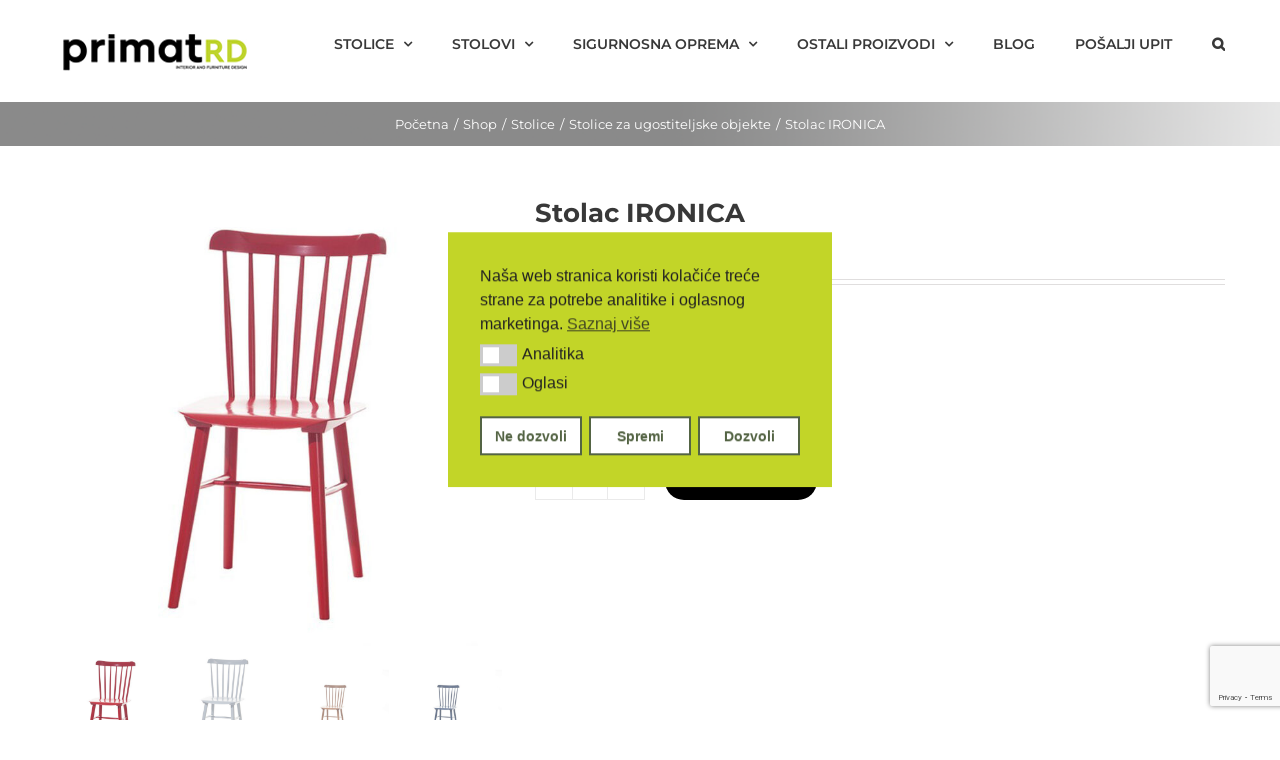

--- FILE ---
content_type: text/html; charset=UTF-8
request_url: https://horeca.com.hr/shop/ugostiteljski-stolac-ironica/
body_size: 27226
content:
<!DOCTYPE html>
<html class="avada-html-layout-wide avada-html-header-position-top" lang="hr" prefix="og: http://ogp.me/ns# fb: http://ogp.me/ns/fb#">
<head>
	<meta http-equiv="X-UA-Compatible" content="IE=edge" />
	<meta http-equiv="Content-Type" content="text/html; charset=utf-8"/>
	<meta name="viewport" content="width=device-width, initial-scale=1" />
	<script id="nsc_bara_blocking_scripts_inline" data-pagespeed-no-defer data-cfasync nowprocket data-no-optimize="1" data-no-defer="1">window.nsc_bara_blocked_services = [{"serviceId":"facebookPixelNew","serviceName":"Facebook Pixel","regExPattern":"\/\/connect.facebook.net|\/\/www.facebook.com\/tr","regExPatternWithScript":"\/&lt;[^&lt;]*\/\/connect.facebook.net[^&gt;]*&gt;|&lt;[^&lt;]*\/\/www.facebook.com\/tr[^&gt;]*&gt;\/"},{"serviceId":"facebookPixel","serviceName":"Facebook Pixel (legacy)","regExPattern":"connect.facebook.net|www.facebook.com\/tr","regExPatternWithScript":"\/&lt;[^&lt;]*connect.facebook.net[^&gt;]*&gt;|&lt;[^&lt;]*www.facebook.com\/tr[^&gt;]*&gt;\/"}];window.nsc_bara_wp_rest_api_url = "https://horeca.com.hr/wp-json/";</script>
<script id="nsc_bara_blocking_scripts" data-pagespeed-no-defer data-cfasync nowprocket data-no-optimize="1" data-no-defer="1" type="text/javascript" src="https://horeca.com.hr/wp-content/plugins/beautiful-and-responsive-cookie-consent-addon 3/public/js/nscBlockScripts.js?v=2.9.0"></script>
<meta name='robots' content='index, follow, max-image-preview:large, max-snippet:-1, max-video-preview:-1' />

	<!-- This site is optimized with the Yoast SEO plugin v26.6 - https://yoast.com/wordpress/plugins/seo/ -->
	<title>Stolac IRONICA - HoReCa</title>
	<link rel="canonical" href="https://horeca.com.hr/shop/ugostiteljski-stolac-ironica/" />
	<meta property="og:locale" content="hr_HR" />
	<meta property="og:type" content="article" />
	<meta property="og:title" content="Stolac IRONICA - HoReCa" />
	<meta property="og:description" content="Šifra IRONICA Brand Ton" />
	<meta property="og:url" content="https://horeca.com.hr/shop/ugostiteljski-stolac-ironica/" />
	<meta property="og:site_name" content="HoReCa" />
	<meta property="article:modified_time" content="2021-09-06T10:13:25+00:00" />
	<meta property="og:image" content="https://horeca.com.hr/wp-content/uploads/2021/06/ugostiteljska-stolica-drvena-1.jpg" />
	<meta property="og:image:width" content="800" />
	<meta property="og:image:height" content="800" />
	<meta property="og:image:type" content="image/jpeg" />
	<meta name="twitter:card" content="summary_large_image" />
	<meta name="twitter:label1" content="Procijenjeno vrijeme čitanja" />
	<meta name="twitter:data1" content="1 minuta" />
	<script type="application/ld+json" class="yoast-schema-graph">{"@context":"https://schema.org","@graph":[{"@type":"WebPage","@id":"https://horeca.com.hr/shop/ugostiteljski-stolac-ironica/","url":"https://horeca.com.hr/shop/ugostiteljski-stolac-ironica/","name":"Stolac IRONICA - HoReCa","isPartOf":{"@id":"https://horeca.com.hr/#website"},"primaryImageOfPage":{"@id":"https://horeca.com.hr/shop/ugostiteljski-stolac-ironica/#primaryimage"},"image":{"@id":"https://horeca.com.hr/shop/ugostiteljski-stolac-ironica/#primaryimage"},"thumbnailUrl":"https://horeca.com.hr/wp-content/uploads/2021/06/ugostiteljska-stolica-drvena-1.jpg","datePublished":"2021-03-09T09:22:55+00:00","dateModified":"2021-09-06T10:13:25+00:00","breadcrumb":{"@id":"https://horeca.com.hr/shop/ugostiteljski-stolac-ironica/#breadcrumb"},"inLanguage":"hr","potentialAction":[{"@type":"ReadAction","target":["https://horeca.com.hr/shop/ugostiteljski-stolac-ironica/"]}]},{"@type":"ImageObject","inLanguage":"hr","@id":"https://horeca.com.hr/shop/ugostiteljski-stolac-ironica/#primaryimage","url":"https://horeca.com.hr/wp-content/uploads/2021/06/ugostiteljska-stolica-drvena-1.jpg","contentUrl":"https://horeca.com.hr/wp-content/uploads/2021/06/ugostiteljska-stolica-drvena-1.jpg","width":800,"height":800,"caption":"ugostiteljska-stolica-drvena-1"},{"@type":"BreadcrumbList","@id":"https://horeca.com.hr/shop/ugostiteljski-stolac-ironica/#breadcrumb","itemListElement":[{"@type":"ListItem","position":1,"name":"Naslovnica","item":"https://horeca.com.hr/"},{"@type":"ListItem","position":2,"name":"Shop","item":"https://horeca.com.hr/shop/"},{"@type":"ListItem","position":3,"name":"Stolac IRONICA"}]},{"@type":"WebSite","@id":"https://horeca.com.hr/#website","url":"https://horeca.com.hr/","name":"HoReCa","description":"Opremanje hotela, restorana i caffe bar-ova","potentialAction":[{"@type":"SearchAction","target":{"@type":"EntryPoint","urlTemplate":"https://horeca.com.hr/?s={search_term_string}"},"query-input":{"@type":"PropertyValueSpecification","valueRequired":true,"valueName":"search_term_string"}}],"inLanguage":"hr"}]}</script>
	<!-- / Yoast SEO plugin. -->


<link rel='dns-prefetch' href='//www.googletagmanager.com' />
					<link rel="shortcut icon" href="https://horeca.com.hr/wp-content/uploads/2025/02/logo-64x64px.png" type="image/x-icon" />
		
					<!-- Apple Touch Icon -->
			<link rel="apple-touch-icon" sizes="180x180" href="https://horeca.com.hr/wp-content/uploads/2025/02/Dizajn-bez-naslova-2-1.png">
		
					<!-- Android Icon -->
			<link rel="icon" sizes="192x192" href="https://horeca.com.hr/wp-content/uploads/2025/02/Dizajn-bez-naslova-2-2.png">
		
					<!-- MS Edge Icon -->
			<meta name="msapplication-TileImage" content="https://horeca.com.hr/wp-content/uploads/2025/02/Dizajn-bez-naslova-2-3.png">
				<link rel="alternate" title="oEmbed (JSON)" type="application/json+oembed" href="https://horeca.com.hr/wp-json/oembed/1.0/embed?url=https%3A%2F%2Fhoreca.com.hr%2Fshop%2Fugostiteljski-stolac-ironica%2F" />
<link rel="alternate" title="oEmbed (XML)" type="text/xml+oembed" href="https://horeca.com.hr/wp-json/oembed/1.0/embed?url=https%3A%2F%2Fhoreca.com.hr%2Fshop%2Fugostiteljski-stolac-ironica%2F&#038;format=xml" />

		<meta property="og:title" content="Stolac IRONICA"/>
		<meta property="og:type" content="article"/>
		<meta property="og:url" content="https://horeca.com.hr/shop/ugostiteljski-stolac-ironica/"/>
		<meta property="og:site_name" content="HoReCa"/>
		<meta property="og:description" content="Mogućnost izvedbe ugostiteljskog stolca u hrastu ili bukvi, raznih boja.


Dimenzije (cm)
Ukupna širina: 44
Ukupna dubina: 47,5
Ukupna visina: 84,5
Visina sjedišta: 45
Širina sjedišta: 41
Dubina sjedišta: 40

&nbsp;"/>

									<meta property="og:image" content="https://horeca.com.hr/wp-content/uploads/2021/06/ugostiteljska-stolica-drvena-1.jpg"/>
									<!-- This site uses the Google Analytics by MonsterInsights plugin v9.11.0 - Using Analytics tracking - https://www.monsterinsights.com/ -->
							<script src="//www.googletagmanager.com/gtag/js?id=G-7W7TVEYZHE"  data-cfasync="false" data-wpfc-render="false" type="text/javascript" async></script>
			<script data-cfasync="false" data-wpfc-render="false" type="text/javascript">
				var mi_version = '9.11.0';
				var mi_track_user = true;
				var mi_no_track_reason = '';
								var MonsterInsightsDefaultLocations = {"page_location":"https:\/\/horeca.com.hr\/shop\/ugostiteljski-stolac-ironica\/"};
								if ( typeof MonsterInsightsPrivacyGuardFilter === 'function' ) {
					var MonsterInsightsLocations = (typeof MonsterInsightsExcludeQuery === 'object') ? MonsterInsightsPrivacyGuardFilter( MonsterInsightsExcludeQuery ) : MonsterInsightsPrivacyGuardFilter( MonsterInsightsDefaultLocations );
				} else {
					var MonsterInsightsLocations = (typeof MonsterInsightsExcludeQuery === 'object') ? MonsterInsightsExcludeQuery : MonsterInsightsDefaultLocations;
				}

								var disableStrs = [
										'ga-disable-G-7W7TVEYZHE',
									];

				/* Function to detect opted out users */
				function __gtagTrackerIsOptedOut() {
					for (var index = 0; index < disableStrs.length; index++) {
						if (document.cookie.indexOf(disableStrs[index] + '=true') > -1) {
							return true;
						}
					}

					return false;
				}

				/* Disable tracking if the opt-out cookie exists. */
				if (__gtagTrackerIsOptedOut()) {
					for (var index = 0; index < disableStrs.length; index++) {
						window[disableStrs[index]] = true;
					}
				}

				/* Opt-out function */
				function __gtagTrackerOptout() {
					for (var index = 0; index < disableStrs.length; index++) {
						document.cookie = disableStrs[index] + '=true; expires=Thu, 31 Dec 2099 23:59:59 UTC; path=/';
						window[disableStrs[index]] = true;
					}
				}

				if ('undefined' === typeof gaOptout) {
					function gaOptout() {
						__gtagTrackerOptout();
					}
				}
								window.dataLayer = window.dataLayer || [];

				window.MonsterInsightsDualTracker = {
					helpers: {},
					trackers: {},
				};
				if (mi_track_user) {
					function __gtagDataLayer() {
						dataLayer.push(arguments);
					}

					function __gtagTracker(type, name, parameters) {
						if (!parameters) {
							parameters = {};
						}

						if (parameters.send_to) {
							__gtagDataLayer.apply(null, arguments);
							return;
						}

						if (type === 'event') {
														parameters.send_to = monsterinsights_frontend.v4_id;
							var hookName = name;
							if (typeof parameters['event_category'] !== 'undefined') {
								hookName = parameters['event_category'] + ':' + name;
							}

							if (typeof MonsterInsightsDualTracker.trackers[hookName] !== 'undefined') {
								MonsterInsightsDualTracker.trackers[hookName](parameters);
							} else {
								__gtagDataLayer('event', name, parameters);
							}
							
						} else {
							__gtagDataLayer.apply(null, arguments);
						}
					}

					__gtagTracker('js', new Date());
					__gtagTracker('set', {
						'developer_id.dZGIzZG': true,
											});
					if ( MonsterInsightsLocations.page_location ) {
						__gtagTracker('set', MonsterInsightsLocations);
					}
										__gtagTracker('config', 'G-7W7TVEYZHE', {"forceSSL":"true","link_attribution":"true"} );
										window.gtag = __gtagTracker;										(function () {
						/* https://developers.google.com/analytics/devguides/collection/analyticsjs/ */
						/* ga and __gaTracker compatibility shim. */
						var noopfn = function () {
							return null;
						};
						var newtracker = function () {
							return new Tracker();
						};
						var Tracker = function () {
							return null;
						};
						var p = Tracker.prototype;
						p.get = noopfn;
						p.set = noopfn;
						p.send = function () {
							var args = Array.prototype.slice.call(arguments);
							args.unshift('send');
							__gaTracker.apply(null, args);
						};
						var __gaTracker = function () {
							var len = arguments.length;
							if (len === 0) {
								return;
							}
							var f = arguments[len - 1];
							if (typeof f !== 'object' || f === null || typeof f.hitCallback !== 'function') {
								if ('send' === arguments[0]) {
									var hitConverted, hitObject = false, action;
									if ('event' === arguments[1]) {
										if ('undefined' !== typeof arguments[3]) {
											hitObject = {
												'eventAction': arguments[3],
												'eventCategory': arguments[2],
												'eventLabel': arguments[4],
												'value': arguments[5] ? arguments[5] : 1,
											}
										}
									}
									if ('pageview' === arguments[1]) {
										if ('undefined' !== typeof arguments[2]) {
											hitObject = {
												'eventAction': 'page_view',
												'page_path': arguments[2],
											}
										}
									}
									if (typeof arguments[2] === 'object') {
										hitObject = arguments[2];
									}
									if (typeof arguments[5] === 'object') {
										Object.assign(hitObject, arguments[5]);
									}
									if ('undefined' !== typeof arguments[1].hitType) {
										hitObject = arguments[1];
										if ('pageview' === hitObject.hitType) {
											hitObject.eventAction = 'page_view';
										}
									}
									if (hitObject) {
										action = 'timing' === arguments[1].hitType ? 'timing_complete' : hitObject.eventAction;
										hitConverted = mapArgs(hitObject);
										__gtagTracker('event', action, hitConverted);
									}
								}
								return;
							}

							function mapArgs(args) {
								var arg, hit = {};
								var gaMap = {
									'eventCategory': 'event_category',
									'eventAction': 'event_action',
									'eventLabel': 'event_label',
									'eventValue': 'event_value',
									'nonInteraction': 'non_interaction',
									'timingCategory': 'event_category',
									'timingVar': 'name',
									'timingValue': 'value',
									'timingLabel': 'event_label',
									'page': 'page_path',
									'location': 'page_location',
									'title': 'page_title',
									'referrer' : 'page_referrer',
								};
								for (arg in args) {
																		if (!(!args.hasOwnProperty(arg) || !gaMap.hasOwnProperty(arg))) {
										hit[gaMap[arg]] = args[arg];
									} else {
										hit[arg] = args[arg];
									}
								}
								return hit;
							}

							try {
								f.hitCallback();
							} catch (ex) {
							}
						};
						__gaTracker.create = newtracker;
						__gaTracker.getByName = newtracker;
						__gaTracker.getAll = function () {
							return [];
						};
						__gaTracker.remove = noopfn;
						__gaTracker.loaded = true;
						window['__gaTracker'] = __gaTracker;
					})();
									} else {
										console.log("");
					(function () {
						function __gtagTracker() {
							return null;
						}

						window['__gtagTracker'] = __gtagTracker;
						window['gtag'] = __gtagTracker;
					})();
									}
			</script>
							<!-- / Google Analytics by MonsterInsights -->
		<style id='wp-img-auto-sizes-contain-inline-css' type='text/css'>
img:is([sizes=auto i],[sizes^="auto," i]){contain-intrinsic-size:3000px 1500px}
/*# sourceURL=wp-img-auto-sizes-contain-inline-css */
</style>
<style id='wp-emoji-styles-inline-css' type='text/css'>

	img.wp-smiley, img.emoji {
		display: inline !important;
		border: none !important;
		box-shadow: none !important;
		height: 1em !important;
		width: 1em !important;
		margin: 0 0.07em !important;
		vertical-align: -0.1em !important;
		background: none !important;
		padding: 0 !important;
	}
/*# sourceURL=wp-emoji-styles-inline-css */
</style>
<link rel="stylesheet" href="https://horeca.com.hr/wp-content/cache/minify/a93fa.css" media="all" />


<style id='woocommerce-inline-inline-css' type='text/css'>
.woocommerce form .form-row .required { visibility: visible; }
/*# sourceURL=woocommerce-inline-inline-css */
</style>
<link rel="stylesheet" href="https://horeca.com.hr/wp-content/cache/minify/246f0.css" media="all" />


<script id="nsc_bara_consent_mode_default_script" data-pagespeed-no-defer data-cfasync nowprocket data-no-optimize="1" data-no-defer="1" type="text/javascript">
        window["dataLayer"] = window["dataLayer"] || [];
        function gtag() {
            window["dataLayer"].push(arguments);
        }
        gtag("consent", "default", {"analytics_storage":"denied","ad_storage":"denied","ad_personalization":"denied","ad_user_data":"denied","functionality_storage":"denied","personalization_storage":"denied","security_storage":"denied"});
        gtag("set", "url_passthrough", 1);
        window["dataLayer"].push({event:"consent_mode_default", "consentType": "detailedRevDeny"});</script><script id='nsc_bar_get_dataLayer_banner_init_script' nowprocket data-pagespeed-no-defer data-cfasync data-no-optimize='1' data-no-defer='1' type='text/javascript'>!function(e,o,n,s){const c={"cookieconsent_status":{"value":"","defaultValue":"nochoice"},"cookieconsent_status_analytics":{"value":"","defaultValue":"deny"},"cookieconsent_status_ads":{"value":"","defaultValue":"deny"}},i="dataLayer",t=Object.keys(c),a={event:"beautiful_cookie_consent_initialized"};for(let e=0;e<t.length;e++)a[t[e]]=d(t[e],"detailedRevDeny")||c[t[e]].defaultValue,"dismiss"===a[t[e]]&&(a[t[e]]="allow");function d(e,o){if("newBanner"!==o)return l(e);let n=l("cookieconsent_status");return n?(n=decodeURIComponent(n),n?(n=JSON.parse(n),n?!0===n.categories.includes(e)?"allow":"deny":(console.warn("cookie not found 3"),!1)):(console.warn("cookie not found 2"),!1)):(console.warn("cookie not found 1"),!1)}function l(e){return document.cookie.match("(^|;)\\s*"+e+"\\s*=\\s*([^;]+)")?.pop()||""}window[i]=window[i]||[],window[i].push(a)}();</script><script src="https://horeca.com.hr/wp-content/cache/minify/c4d91.js" async></script>

<script data-cfasync="false" data-wpfc-render="false" type="text/javascript" id='monsterinsights-frontend-script-js-extra'>/* <![CDATA[ */
var monsterinsights_frontend = {"js_events_tracking":"true","download_extensions":"doc,pdf,ppt,zip,xls,docx,pptx,xlsx","inbound_paths":"[{\"path\":\"\\\/go\\\/\",\"label\":\"affiliate\"},{\"path\":\"\\\/recommend\\\/\",\"label\":\"affiliate\"}]","home_url":"https:\/\/horeca.com.hr","hash_tracking":"false","v4_id":"G-7W7TVEYZHE"};/* ]]> */
</script>
<script type="text/javascript" id="nsc_bara_gtm_loader_js-js-extra">
/* <![CDATA[ */
var nsc_bara_php_gtm_vars = {"gtm_id":"GTM-P8P6P22","dataLayerName":"dataLayer","gtmHostname":"www.googletagmanager.com","gtmUrl":""};
//# sourceURL=nsc_bara_gtm_loader_js-js-extra
/* ]]> */
</script>
<script src="https://horeca.com.hr/wp-content/cache/minify/ecc65.js"></script>




<script type="text/javascript" id="wc-add-to-cart-js-extra">
/* <![CDATA[ */
var wc_add_to_cart_params = {"ajax_url":"/wp-admin/admin-ajax.php","wc_ajax_url":"/?wc-ajax=%%endpoint%%","i18n_view_cart":"Lista za upit","cart_url":"https://horeca.com.hr/checkout/","is_cart":"","cart_redirect_after_add":"no"};
//# sourceURL=wc-add-to-cart-js-extra
/* ]]> */
</script>



<script type="text/javascript" id="wc-single-product-js-extra">
/* <![CDATA[ */
var wc_single_product_params = {"i18n_required_rating_text":"Molimo odaberite svoju ocjenu","i18n_rating_options":["1 od 5 zvjezdica","2 od 5 zvjezdica","3 od 5 zvjezdica","4 od 5 zvjezdica","5 od 5 zvjezdica"],"i18n_product_gallery_trigger_text":"Prikaz galerije slika preko cijelog zaslona","review_rating_required":"yes","flexslider":{"rtl":false,"animation":"slide","smoothHeight":true,"directionNav":true,"controlNav":"thumbnails","slideshow":false,"animationSpeed":500,"animationLoop":true,"allowOneSlide":false},"zoom_enabled":"1","zoom_options":[],"photoswipe_enabled":"","photoswipe_options":{"shareEl":false,"closeOnScroll":false,"history":false,"hideAnimationDuration":0,"showAnimationDuration":0},"flexslider_enabled":"1"};
//# sourceURL=wc-single-product-js-extra
/* ]]> */
</script>


<script type="text/javascript" id="woocommerce-js-extra">
/* <![CDATA[ */
var woocommerce_params = {"ajax_url":"/wp-admin/admin-ajax.php","wc_ajax_url":"/?wc-ajax=%%endpoint%%","i18n_password_show":"Prika\u017ei lozinku","i18n_password_hide":"Sakrij lozinku"};
//# sourceURL=woocommerce-js-extra
/* ]]> */
</script>

<link rel="https://api.w.org/" href="https://horeca.com.hr/wp-json/" /><link rel="alternate" title="JSON" type="application/json" href="https://horeca.com.hr/wp-json/wp/v2/product/32431" /><meta name="generator" content="Site Kit by Google 1.168.0" /><style type="text/css" id="css-fb-visibility">@media screen and (max-width: 640px){.fusion-no-small-visibility{display:none !important;}body .sm-text-align-center{text-align:center !important;}body .sm-text-align-left{text-align:left !important;}body .sm-text-align-right{text-align:right !important;}body .sm-flex-align-center{justify-content:center !important;}body .sm-flex-align-flex-start{justify-content:flex-start !important;}body .sm-flex-align-flex-end{justify-content:flex-end !important;}body .sm-mx-auto{margin-left:auto !important;margin-right:auto !important;}body .sm-ml-auto{margin-left:auto !important;}body .sm-mr-auto{margin-right:auto !important;}body .fusion-absolute-position-small{position:absolute;top:auto;width:100%;}.awb-sticky.awb-sticky-small{ position: sticky; top: var(--awb-sticky-offset,0); }}@media screen and (min-width: 641px) and (max-width: 1024px){.fusion-no-medium-visibility{display:none !important;}body .md-text-align-center{text-align:center !important;}body .md-text-align-left{text-align:left !important;}body .md-text-align-right{text-align:right !important;}body .md-flex-align-center{justify-content:center !important;}body .md-flex-align-flex-start{justify-content:flex-start !important;}body .md-flex-align-flex-end{justify-content:flex-end !important;}body .md-mx-auto{margin-left:auto !important;margin-right:auto !important;}body .md-ml-auto{margin-left:auto !important;}body .md-mr-auto{margin-right:auto !important;}body .fusion-absolute-position-medium{position:absolute;top:auto;width:100%;}.awb-sticky.awb-sticky-medium{ position: sticky; top: var(--awb-sticky-offset,0); }}@media screen and (min-width: 1025px){.fusion-no-large-visibility{display:none !important;}body .lg-text-align-center{text-align:center !important;}body .lg-text-align-left{text-align:left !important;}body .lg-text-align-right{text-align:right !important;}body .lg-flex-align-center{justify-content:center !important;}body .lg-flex-align-flex-start{justify-content:flex-start !important;}body .lg-flex-align-flex-end{justify-content:flex-end !important;}body .lg-mx-auto{margin-left:auto !important;margin-right:auto !important;}body .lg-ml-auto{margin-left:auto !important;}body .lg-mr-auto{margin-right:auto !important;}body .fusion-absolute-position-large{position:absolute;top:auto;width:100%;}.awb-sticky.awb-sticky-large{ position: sticky; top: var(--awb-sticky-offset,0); }}</style>	<noscript><style>.woocommerce-product-gallery{ opacity: 1 !important; }</style></noscript>
	<meta name="generator" content="Elementor 3.34.0; features: additional_custom_breakpoints; settings: css_print_method-external, google_font-enabled, font_display-auto">
<style type="text/css">.recentcomments a{display:inline !important;padding:0 !important;margin:0 !important;}</style>			<style>
				.e-con.e-parent:nth-of-type(n+4):not(.e-lazyloaded):not(.e-no-lazyload),
				.e-con.e-parent:nth-of-type(n+4):not(.e-lazyloaded):not(.e-no-lazyload) * {
					background-image: none !important;
				}
				@media screen and (max-height: 1024px) {
					.e-con.e-parent:nth-of-type(n+3):not(.e-lazyloaded):not(.e-no-lazyload),
					.e-con.e-parent:nth-of-type(n+3):not(.e-lazyloaded):not(.e-no-lazyload) * {
						background-image: none !important;
					}
				}
				@media screen and (max-height: 640px) {
					.e-con.e-parent:nth-of-type(n+2):not(.e-lazyloaded):not(.e-no-lazyload),
					.e-con.e-parent:nth-of-type(n+2):not(.e-lazyloaded):not(.e-no-lazyload) * {
						background-image: none !important;
					}
				}
			</style>
			<meta name="generator" content="Powered by Slider Revolution 6.6.15 - responsive, Mobile-Friendly Slider Plugin for WordPress with comfortable drag and drop interface." />
<script>function setREVStartSize(e){
			//window.requestAnimationFrame(function() {
				window.RSIW = window.RSIW===undefined ? window.innerWidth : window.RSIW;
				window.RSIH = window.RSIH===undefined ? window.innerHeight : window.RSIH;
				try {
					var pw = document.getElementById(e.c).parentNode.offsetWidth,
						newh;
					pw = pw===0 || isNaN(pw) || (e.l=="fullwidth" || e.layout=="fullwidth") ? window.RSIW : pw;
					e.tabw = e.tabw===undefined ? 0 : parseInt(e.tabw);
					e.thumbw = e.thumbw===undefined ? 0 : parseInt(e.thumbw);
					e.tabh = e.tabh===undefined ? 0 : parseInt(e.tabh);
					e.thumbh = e.thumbh===undefined ? 0 : parseInt(e.thumbh);
					e.tabhide = e.tabhide===undefined ? 0 : parseInt(e.tabhide);
					e.thumbhide = e.thumbhide===undefined ? 0 : parseInt(e.thumbhide);
					e.mh = e.mh===undefined || e.mh=="" || e.mh==="auto" ? 0 : parseInt(e.mh,0);
					if(e.layout==="fullscreen" || e.l==="fullscreen")
						newh = Math.max(e.mh,window.RSIH);
					else{
						e.gw = Array.isArray(e.gw) ? e.gw : [e.gw];
						for (var i in e.rl) if (e.gw[i]===undefined || e.gw[i]===0) e.gw[i] = e.gw[i-1];
						e.gh = e.el===undefined || e.el==="" || (Array.isArray(e.el) && e.el.length==0)? e.gh : e.el;
						e.gh = Array.isArray(e.gh) ? e.gh : [e.gh];
						for (var i in e.rl) if (e.gh[i]===undefined || e.gh[i]===0) e.gh[i] = e.gh[i-1];
											
						var nl = new Array(e.rl.length),
							ix = 0,
							sl;
						e.tabw = e.tabhide>=pw ? 0 : e.tabw;
						e.thumbw = e.thumbhide>=pw ? 0 : e.thumbw;
						e.tabh = e.tabhide>=pw ? 0 : e.tabh;
						e.thumbh = e.thumbhide>=pw ? 0 : e.thumbh;
						for (var i in e.rl) nl[i] = e.rl[i]<window.RSIW ? 0 : e.rl[i];
						sl = nl[0];
						for (var i in nl) if (sl>nl[i] && nl[i]>0) { sl = nl[i]; ix=i;}
						var m = pw>(e.gw[ix]+e.tabw+e.thumbw) ? 1 : (pw-(e.tabw+e.thumbw)) / (e.gw[ix]);
						newh =  (e.gh[ix] * m) + (e.tabh + e.thumbh);
					}
					var el = document.getElementById(e.c);
					if (el!==null && el) el.style.height = newh+"px";
					el = document.getElementById(e.c+"_wrapper");
					if (el!==null && el) {
						el.style.height = newh+"px";
						el.style.display = "block";
					}
				} catch(e){
					console.log("Failure at Presize of Slider:" + e)
				}
			//});
		  };</script>
		<style type="text/css" id="wp-custom-css">
			#rev_slider_1_1_wrapper{
	background: #fff !important;
}
.summary-container>.price>.amount{
	font-size: 30px !important;
}
.woocommerce-variation-price .price del .amount, .product-details .price .from{
	font-size: 30px !important;
}
.woocommerce-variation-price .price ins .amount{
	font-size: 30px !important;
}
.woocommerce-Price-amount, .cart-subtotal, .woocommerce-shipping-totals, .order-total, .payment_method_cod, .product-total, .woocommerce-table--order-details tfoot{
	display: none!important;
}
.fusion-woocommerce-tab-title, .product_meta{
	display: none;
}
.woocommerce-product-details__short-description a{
	color: #c0d42c!important;
}
.woocommerce-product-details__short-description a:hover{
	color: #000000!important;
}		</style>
				<script type="text/javascript">
			var doc = document.documentElement;
			doc.setAttribute( 'data-useragent', navigator.userAgent );
		</script>
		
	</head>

<body data-rsssl=1 class="wp-singular product-template-default single single-product postid-32431 wp-theme-Avada wp-child-theme-Avada-Child-Theme theme-Avada woocommerce woocommerce-page woocommerce-no-js fusion-image-hovers fusion-pagination-sizing fusion-button_type-flat fusion-button_span-no fusion-button_gradient-linear avada-image-rollover-circle-yes avada-image-rollover-yes avada-image-rollover-direction-center_horiz fusion-body ltr fusion-sticky-header no-tablet-sticky-header no-mobile-sticky-header no-mobile-slidingbar avada-has-rev-slider-styles fusion-disable-outline fusion-sub-menu-fade mobile-logo-pos-left layout-wide-mode avada-has-boxed-modal-shadow-none layout-scroll-offset-full avada-has-zero-margin-offset-top fusion-top-header menu-text-align-left fusion-woo-product-design-classic fusion-woo-shop-page-columns-4 fusion-woo-related-columns-4 fusion-woo-archive-page-columns-4 avada-has-woo-gallery-disabled woo-tabs-horizontal woo-sale-badge-circle woo-outofstock-badge-top_bar mobile-menu-design-modern fusion-hide-pagination-text fusion-header-layout-v1 avada-responsive avada-footer-fx-none avada-menu-highlight-style-bar fusion-search-form-clean fusion-main-menu-search-dropdown fusion-avatar-square avada-dropdown-styles avada-blog-layout-grid avada-blog-archive-layout-grid avada-header-shadow-no avada-menu-icon-position-left avada-has-megamenu-shadow avada-has-pagetitle-100-width avada-has-pagetitle-bg-full avada-has-main-nav-search-icon avada-has-titlebar-bar_and_content avada-has-pagination-padding avada-flyout-menu-direction-fade avada-ec-views-v1 elementor-default elementor-kit-35420" data-awb-post-id="32431">
		<a class="skip-link screen-reader-text" href="#content">Skip to content</a>

	<div id="boxed-wrapper">
		
		<div id="wrapper" class="fusion-wrapper">
			<div id="home" style="position:relative;top:-1px;"></div>
							
					
			<header class="fusion-header-wrapper">
				<div class="fusion-header-v1 fusion-logo-alignment fusion-logo-left fusion-sticky-menu- fusion-sticky-logo-1 fusion-mobile-logo-1  fusion-mobile-menu-design-modern">
					<div class="fusion-header-sticky-height"></div>
<div class="fusion-header">
	<div class="fusion-row">
					<div class="fusion-logo" data-margin-top="31px" data-margin-bottom="31px" data-margin-left="0px" data-margin-right="0px">
			<a class="fusion-logo-link"  href="https://horeca.com.hr/" >

						<!-- standard logo -->
			<img src="https://horeca.com.hr/wp-content/uploads/2022/01/primat-rd-logo.jpg" srcset="https://horeca.com.hr/wp-content/uploads/2022/01/primat-rd-logo.jpg 1x" width="200" height="40" alt="HoReCa Logo" data-retina_logo_url="" class="fusion-standard-logo" />

											<!-- mobile logo -->
				<img src="https://horeca.com.hr/wp-content/uploads/2022/01/primat-rd-logo.jpg" srcset="https://horeca.com.hr/wp-content/uploads/2022/01/primat-rd-logo.jpg 1x" width="200" height="40" alt="HoReCa Logo" data-retina_logo_url="" class="fusion-mobile-logo" />
			
											<!-- sticky header logo -->
				<img src="https://horeca.com.hr/wp-content/uploads/2022/01/primat-rd-logo.jpg" srcset="https://horeca.com.hr/wp-content/uploads/2022/01/primat-rd-logo.jpg 1x" width="200" height="40" alt="HoReCa Logo" data-retina_logo_url="" class="fusion-sticky-logo" />
					</a>
		</div>		<nav class="fusion-main-menu" aria-label="Main Menu"><ul id="menu-classic-shop-main-menu" class="fusion-menu"><li  id="menu-item-22611"  class="menu-item menu-item-type-custom menu-item-object-custom menu-item-has-children menu-item-22611 fusion-dropdown-menu"  data-item-id="22611"><a  href="https://horeca.com.hr/stolice-za-ugostiteljstvo/" class="fusion-bar-highlight"><span class="menu-text">STOLICE</span> <span class="fusion-caret"><i class="fusion-dropdown-indicator" aria-hidden="true"></i></span></a><ul class="sub-menu"><li  id="menu-item-22609"  class="menu-item menu-item-type-custom menu-item-object-custom menu-item-22609 fusion-dropdown-submenu" ><a  href="https://horeca.com.hr/ugostiteljske-stolice/" class="fusion-bar-highlight"><span>UGOSTITELJSKE STOLICE</span></a></li><li  id="menu-item-22610"  class="menu-item menu-item-type-custom menu-item-object-custom menu-item-22610 fusion-dropdown-submenu" ><a  href="https://horeca.com.hr/ugostiteljske-stolice-za-terasu/" class="fusion-bar-highlight"><span>STOLICE ZA TERASU</span></a></li><li  id="menu-item-34841"  class="menu-item menu-item-type-custom menu-item-object-custom menu-item-34841 fusion-dropdown-submenu" ><a  href="https://horeca.com.hr/barske-stolice/" class="fusion-bar-highlight"><span>BARSKE STOLICE</span></a></li><li  id="menu-item-34842"  class="menu-item menu-item-type-custom menu-item-object-custom menu-item-34842 fusion-dropdown-submenu" ><a  href="https://horeca.com.hr/konferencijske-stolice/" class="fusion-bar-highlight"><span>KONFERENCIJSKE STOLICE</span></a></li><li  id="menu-item-34843"  class="menu-item menu-item-type-custom menu-item-object-custom menu-item-34843 fusion-dropdown-submenu" ><a  href="https://horeca.com.hr/fotelje-za-ugostiteljstvo-hotele/" class="fusion-bar-highlight"><span>FOTELJE</span></a></li></ul></li><li  id="menu-item-34847"  class="menu-item menu-item-type-custom menu-item-object-custom menu-item-has-children menu-item-34847 fusion-dropdown-menu"  data-item-id="34847"><a  href="https://horeca.com.hr/ugostiteljski-stolovi" class="fusion-bar-highlight"><span class="menu-text">STOLOVI</span> <span class="fusion-caret"><i class="fusion-dropdown-indicator" aria-hidden="true"></i></span></a><ul class="sub-menu"><li  id="menu-item-34849"  class="menu-item menu-item-type-custom menu-item-object-custom menu-item-34849 fusion-dropdown-submenu" ><a  href="https://horeca.com.hr/stolovi-za-ugostiteljstvo" class="fusion-bar-highlight"><span>UGOSTITELJSKI STOLOVI</span></a></li><li  id="menu-item-34850"  class="menu-item menu-item-type-custom menu-item-object-custom menu-item-34850 fusion-dropdown-submenu" ><a  href="https://horeca.com.hr/stolovi-za-terasu" class="fusion-bar-highlight"><span>STOLOVI ZA TERASU</span></a></li><li  id="menu-item-34851"  class="menu-item menu-item-type-custom menu-item-object-custom menu-item-34851 fusion-dropdown-submenu" ><a  href="https://horeca.com.hr/stolovi-za-catering" class="fusion-bar-highlight"><span>STOLOVI ZA CATERING</span></a></li><li  id="menu-item-34852"  class="menu-item menu-item-type-custom menu-item-object-custom menu-item-34852 fusion-dropdown-submenu" ><a  href="https://horeca.com.hr/konferencijski-stolovi" class="fusion-bar-highlight"><span>KONFERENCIJSKI STOLOVI</span></a></li></ul></li><li  id="menu-item-38098"  class="menu-item menu-item-type-custom menu-item-object-custom menu-item-has-children menu-item-38098 fusion-dropdown-menu"  data-item-id="38098"><a  href="#" class="fusion-bar-highlight"><span class="menu-text">SIGURNOSNA OPREMA</span> <span class="fusion-caret"><i class="fusion-dropdown-indicator" aria-hidden="true"></i></span></a><ul class="sub-menu"><li  id="menu-item-38096"  class="menu-item menu-item-type-post_type menu-item-object-page menu-item-38096 fusion-dropdown-submenu" ><a  href="https://horeca.com.hr/sigurnosni-ormari/" class="fusion-bar-highlight"><span>SIGURNOSNI ORMARI</span></a></li><li  id="menu-item-38097"  class="menu-item menu-item-type-post_type menu-item-object-page menu-item-38097 fusion-dropdown-submenu" ><a  href="https://horeca.com.hr/protuprovalni-sefovi/" class="fusion-bar-highlight"><span>PROTUPROVALNI SEFOVI</span></a></li><li  id="menu-item-38082"  class="menu-item menu-item-type-custom menu-item-object-custom menu-item-38082 fusion-dropdown-submenu" ><a  href="https://horeca.com.hr/vatrootporni-ladicari/" class="fusion-bar-highlight"><span>VATROOTPORNI LADIČARI</span></a></li><li  id="menu-item-38102"  class="menu-item menu-item-type-post_type menu-item-object-page menu-item-38102 fusion-dropdown-submenu" ><a  href="https://horeca.com.hr/brojaci-novcanica/" class="fusion-bar-highlight"><span>BROJAČI NOVČANICA</span></a></li><li  id="menu-item-38105"  class="menu-item menu-item-type-post_type menu-item-object-page menu-item-38105 fusion-dropdown-submenu" ><a  href="https://horeca.com.hr/sortirke-kovanica/" class="fusion-bar-highlight"><span>SORTIRKE KOVANICA</span></a></li><li  id="menu-item-38109"  class="menu-item menu-item-type-post_type menu-item-object-page menu-item-38109 fusion-dropdown-submenu" ><a  href="https://horeca.com.hr/detektori-laznih-novcanica/" class="fusion-bar-highlight"><span>DETEKTORI LAŽNIH NOVČANICA</span></a></li><li  id="menu-item-38112"  class="menu-item menu-item-type-post_type menu-item-object-page menu-item-38112 fusion-dropdown-submenu" ><a  href="https://horeca.com.hr/kartotecni-ormari/" class="fusion-bar-highlight"><span>KARTOTEČNI ORMARI</span></a></li><li  id="menu-item-38115"  class="menu-item menu-item-type-post_type menu-item-object-page menu-item-38115 fusion-dropdown-submenu" ><a  href="https://horeca.com.hr/depozitni-sefovi/" class="fusion-bar-highlight"><span>DEPOZITNI SEFOVI</span></a></li><li  id="menu-item-38118"  class="menu-item menu-item-type-post_type menu-item-object-page menu-item-38118 fusion-dropdown-submenu" ><a  href="https://horeca.com.hr/arhivski-ormari/" class="fusion-bar-highlight"><span>ARHIVSKI ORMARI</span></a></li><li  id="menu-item-38121"  class="menu-item menu-item-type-post_type menu-item-object-page menu-item-38121 fusion-dropdown-submenu" ><a  href="https://horeca.com.hr/ormarici-sefovi-i-sustavi-za-kljuceve/" class="fusion-bar-highlight"><span>ORMARIĆI, SEFOVI I SUSTAVI ZA KLJUČEVE</span></a></li></ul></li><li  id="menu-item-34855"  class="menu-item menu-item-type-custom menu-item-object-custom menu-item-has-children menu-item-34855 fusion-dropdown-menu"  data-item-id="34855"><a  class="fusion-bar-highlight"><span class="menu-text">OSTALI PROIZVODI</span> <span class="fusion-caret"><i class="fusion-dropdown-indicator" aria-hidden="true"></i></span></a><ul class="sub-menu"><li  id="menu-item-38592"  class="menu-item menu-item-type-post_type menu-item-object-page menu-item-38592 fusion-dropdown-submenu" ><a  href="https://horeca.com.hr/ugostiteljski-roboti/" class="fusion-bar-highlight"><span>UGOSTITELJSKI ROBOTI</span></a></li><li  id="menu-item-16232"  class="menu-item menu-item-type-custom menu-item-object-custom menu-item-16232 fusion-dropdown-submenu" ><a  href="https://horeca.com.hr/suncobrani-za-terase" class="fusion-bar-highlight"><span>SUNCOBRANI</span></a></li><li  id="menu-item-34860"  class="menu-item menu-item-type-custom menu-item-object-custom menu-item-34860 fusion-dropdown-submenu" ><a  href="https://horeca.com.hr/lezaljke-za-suncanje-bazen-terasu/" class="fusion-bar-highlight"><span>LEŽALJKE ZA TERASU</span></a></li><li  id="menu-item-34859"  class="menu-item menu-item-type-custom menu-item-object-custom menu-item-34859 fusion-dropdown-submenu" ><a  href="https://horeca.com.hr/ugostiteljski-sankovi" class="fusion-bar-highlight"><span>ŠANKOVI I PULTEVI</span></a></li><li  id="menu-item-34853"  class="menu-item menu-item-type-custom menu-item-object-custom menu-item-34853 fusion-dropdown-submenu" ><a  href="https://horeca.com.hr/vaze-i-dekoracije" class="fusion-bar-highlight"><span>VAZE I DEKORACIJE</span></a></li><li  id="menu-item-34856"  class="menu-item menu-item-type-custom menu-item-object-custom menu-item-34856 fusion-dropdown-submenu" ><a  href="https://horeca.com.hr/hotelski-sefovi-minibarovi" class="fusion-bar-highlight"><span>HOTELSKI SEFOVI I MINIBAROVI</span></a></li><li  id="menu-item-34864"  class="menu-item menu-item-type-custom menu-item-object-custom menu-item-34864 fusion-dropdown-submenu" ><a  href="https://horeca.com.hr/sjedece-garniture-za-terase/" class="fusion-bar-highlight"><span>SJEDEĆE GARNITURE ZA TERASE</span></a></li><li  id="menu-item-35326"  class="menu-item menu-item-type-custom menu-item-object-custom menu-item-35326 fusion-dropdown-submenu" ><a  href="https://horeca.com.hr/policni-regali/" class="fusion-bar-highlight"><span>POLIČNI REGALI</span></a></li><li  id="menu-item-35333"  class="menu-item menu-item-type-custom menu-item-object-custom menu-item-35333 fusion-dropdown-submenu" ><a  href="https://horeca.com.hr/garderobni-ormari/" class="fusion-bar-highlight"><span>GARDEROBNI ORMARI</span></a></li></ul></li><li  id="menu-item-35482"  class="menu-item menu-item-type-custom menu-item-object-custom menu-item-35482"  data-item-id="35482"><a  href="https://horeca.com.hr/blog" class="fusion-bar-highlight"><span class="menu-text">BLOG</span></a></li><li  id="menu-item-21097"  class="menu-item menu-item-type-post_type menu-item-object-page menu-item-21097"  data-item-id="21097"><a  href="https://horeca.com.hr/slanje-upita-1/" class="fusion-bar-highlight"><span class="menu-text">POŠALJI UPIT</span></a></li><li class="fusion-custom-menu-item fusion-main-menu-search"><a class="fusion-main-menu-icon fusion-bar-highlight" href="#" aria-label="Traži..." data-title="Traži..." title="Traži..." role="button" aria-expanded="false"></a><div class="fusion-custom-menu-item-contents">		<form role="search" class="searchform fusion-search-form  fusion-search-form-clean" method="get" action="https://horeca.com.hr/">
			<div class="fusion-search-form-content">

				
				<div class="fusion-search-field search-field">
					<label><span class="screen-reader-text">Traži...</span>
													<input type="search" value="" name="s" class="s" placeholder="Traži..." required aria-required="true" aria-label="Traži..."/>
											</label>
				</div>
				<div class="fusion-search-button search-button">
					<input type="submit" class="fusion-search-submit searchsubmit" aria-label="Traži..." value="&#xf002;" />
									</div>

				
			</div>


			
		</form>
		</div></li></ul></nav><div class="fusion-mobile-navigation"><ul id="menu-classic-shop-main-menu-1" class="fusion-mobile-menu"><li   class="menu-item menu-item-type-custom menu-item-object-custom menu-item-has-children menu-item-22611 fusion-dropdown-menu"  data-item-id="22611"><a  href="https://horeca.com.hr/stolice-za-ugostiteljstvo/" class="fusion-bar-highlight"><span class="menu-text">STOLICE</span> <span class="fusion-caret"><i class="fusion-dropdown-indicator" aria-hidden="true"></i></span></a><ul class="sub-menu"><li   class="menu-item menu-item-type-custom menu-item-object-custom menu-item-22609 fusion-dropdown-submenu" ><a  href="https://horeca.com.hr/ugostiteljske-stolice/" class="fusion-bar-highlight"><span>UGOSTITELJSKE STOLICE</span></a></li><li   class="menu-item menu-item-type-custom menu-item-object-custom menu-item-22610 fusion-dropdown-submenu" ><a  href="https://horeca.com.hr/ugostiteljske-stolice-za-terasu/" class="fusion-bar-highlight"><span>STOLICE ZA TERASU</span></a></li><li   class="menu-item menu-item-type-custom menu-item-object-custom menu-item-34841 fusion-dropdown-submenu" ><a  href="https://horeca.com.hr/barske-stolice/" class="fusion-bar-highlight"><span>BARSKE STOLICE</span></a></li><li   class="menu-item menu-item-type-custom menu-item-object-custom menu-item-34842 fusion-dropdown-submenu" ><a  href="https://horeca.com.hr/konferencijske-stolice/" class="fusion-bar-highlight"><span>KONFERENCIJSKE STOLICE</span></a></li><li   class="menu-item menu-item-type-custom menu-item-object-custom menu-item-34843 fusion-dropdown-submenu" ><a  href="https://horeca.com.hr/fotelje-za-ugostiteljstvo-hotele/" class="fusion-bar-highlight"><span>FOTELJE</span></a></li></ul></li><li   class="menu-item menu-item-type-custom menu-item-object-custom menu-item-has-children menu-item-34847 fusion-dropdown-menu"  data-item-id="34847"><a  href="https://horeca.com.hr/ugostiteljski-stolovi" class="fusion-bar-highlight"><span class="menu-text">STOLOVI</span> <span class="fusion-caret"><i class="fusion-dropdown-indicator" aria-hidden="true"></i></span></a><ul class="sub-menu"><li   class="menu-item menu-item-type-custom menu-item-object-custom menu-item-34849 fusion-dropdown-submenu" ><a  href="https://horeca.com.hr/stolovi-za-ugostiteljstvo" class="fusion-bar-highlight"><span>UGOSTITELJSKI STOLOVI</span></a></li><li   class="menu-item menu-item-type-custom menu-item-object-custom menu-item-34850 fusion-dropdown-submenu" ><a  href="https://horeca.com.hr/stolovi-za-terasu" class="fusion-bar-highlight"><span>STOLOVI ZA TERASU</span></a></li><li   class="menu-item menu-item-type-custom menu-item-object-custom menu-item-34851 fusion-dropdown-submenu" ><a  href="https://horeca.com.hr/stolovi-za-catering" class="fusion-bar-highlight"><span>STOLOVI ZA CATERING</span></a></li><li   class="menu-item menu-item-type-custom menu-item-object-custom menu-item-34852 fusion-dropdown-submenu" ><a  href="https://horeca.com.hr/konferencijski-stolovi" class="fusion-bar-highlight"><span>KONFERENCIJSKI STOLOVI</span></a></li></ul></li><li   class="menu-item menu-item-type-custom menu-item-object-custom menu-item-has-children menu-item-38098 fusion-dropdown-menu"  data-item-id="38098"><a  href="#" class="fusion-bar-highlight"><span class="menu-text">SIGURNOSNA OPREMA</span> <span class="fusion-caret"><i class="fusion-dropdown-indicator" aria-hidden="true"></i></span></a><ul class="sub-menu"><li   class="menu-item menu-item-type-post_type menu-item-object-page menu-item-38096 fusion-dropdown-submenu" ><a  href="https://horeca.com.hr/sigurnosni-ormari/" class="fusion-bar-highlight"><span>SIGURNOSNI ORMARI</span></a></li><li   class="menu-item menu-item-type-post_type menu-item-object-page menu-item-38097 fusion-dropdown-submenu" ><a  href="https://horeca.com.hr/protuprovalni-sefovi/" class="fusion-bar-highlight"><span>PROTUPROVALNI SEFOVI</span></a></li><li   class="menu-item menu-item-type-custom menu-item-object-custom menu-item-38082 fusion-dropdown-submenu" ><a  href="https://horeca.com.hr/vatrootporni-ladicari/" class="fusion-bar-highlight"><span>VATROOTPORNI LADIČARI</span></a></li><li   class="menu-item menu-item-type-post_type menu-item-object-page menu-item-38102 fusion-dropdown-submenu" ><a  href="https://horeca.com.hr/brojaci-novcanica/" class="fusion-bar-highlight"><span>BROJAČI NOVČANICA</span></a></li><li   class="menu-item menu-item-type-post_type menu-item-object-page menu-item-38105 fusion-dropdown-submenu" ><a  href="https://horeca.com.hr/sortirke-kovanica/" class="fusion-bar-highlight"><span>SORTIRKE KOVANICA</span></a></li><li   class="menu-item menu-item-type-post_type menu-item-object-page menu-item-38109 fusion-dropdown-submenu" ><a  href="https://horeca.com.hr/detektori-laznih-novcanica/" class="fusion-bar-highlight"><span>DETEKTORI LAŽNIH NOVČANICA</span></a></li><li   class="menu-item menu-item-type-post_type menu-item-object-page menu-item-38112 fusion-dropdown-submenu" ><a  href="https://horeca.com.hr/kartotecni-ormari/" class="fusion-bar-highlight"><span>KARTOTEČNI ORMARI</span></a></li><li   class="menu-item menu-item-type-post_type menu-item-object-page menu-item-38115 fusion-dropdown-submenu" ><a  href="https://horeca.com.hr/depozitni-sefovi/" class="fusion-bar-highlight"><span>DEPOZITNI SEFOVI</span></a></li><li   class="menu-item menu-item-type-post_type menu-item-object-page menu-item-38118 fusion-dropdown-submenu" ><a  href="https://horeca.com.hr/arhivski-ormari/" class="fusion-bar-highlight"><span>ARHIVSKI ORMARI</span></a></li><li   class="menu-item menu-item-type-post_type menu-item-object-page menu-item-38121 fusion-dropdown-submenu" ><a  href="https://horeca.com.hr/ormarici-sefovi-i-sustavi-za-kljuceve/" class="fusion-bar-highlight"><span>ORMARIĆI, SEFOVI I SUSTAVI ZA KLJUČEVE</span></a></li></ul></li><li   class="menu-item menu-item-type-custom menu-item-object-custom menu-item-has-children menu-item-34855 fusion-dropdown-menu"  data-item-id="34855"><a  class="fusion-bar-highlight"><span class="menu-text">OSTALI PROIZVODI</span> <span class="fusion-caret"><i class="fusion-dropdown-indicator" aria-hidden="true"></i></span></a><ul class="sub-menu"><li   class="menu-item menu-item-type-post_type menu-item-object-page menu-item-38592 fusion-dropdown-submenu" ><a  href="https://horeca.com.hr/ugostiteljski-roboti/" class="fusion-bar-highlight"><span>UGOSTITELJSKI ROBOTI</span></a></li><li   class="menu-item menu-item-type-custom menu-item-object-custom menu-item-16232 fusion-dropdown-submenu" ><a  href="https://horeca.com.hr/suncobrani-za-terase" class="fusion-bar-highlight"><span>SUNCOBRANI</span></a></li><li   class="menu-item menu-item-type-custom menu-item-object-custom menu-item-34860 fusion-dropdown-submenu" ><a  href="https://horeca.com.hr/lezaljke-za-suncanje-bazen-terasu/" class="fusion-bar-highlight"><span>LEŽALJKE ZA TERASU</span></a></li><li   class="menu-item menu-item-type-custom menu-item-object-custom menu-item-34859 fusion-dropdown-submenu" ><a  href="https://horeca.com.hr/ugostiteljski-sankovi" class="fusion-bar-highlight"><span>ŠANKOVI I PULTEVI</span></a></li><li   class="menu-item menu-item-type-custom menu-item-object-custom menu-item-34853 fusion-dropdown-submenu" ><a  href="https://horeca.com.hr/vaze-i-dekoracije" class="fusion-bar-highlight"><span>VAZE I DEKORACIJE</span></a></li><li   class="menu-item menu-item-type-custom menu-item-object-custom menu-item-34856 fusion-dropdown-submenu" ><a  href="https://horeca.com.hr/hotelski-sefovi-minibarovi" class="fusion-bar-highlight"><span>HOTELSKI SEFOVI I MINIBAROVI</span></a></li><li   class="menu-item menu-item-type-custom menu-item-object-custom menu-item-34864 fusion-dropdown-submenu" ><a  href="https://horeca.com.hr/sjedece-garniture-za-terase/" class="fusion-bar-highlight"><span>SJEDEĆE GARNITURE ZA TERASE</span></a></li><li   class="menu-item menu-item-type-custom menu-item-object-custom menu-item-35326 fusion-dropdown-submenu" ><a  href="https://horeca.com.hr/policni-regali/" class="fusion-bar-highlight"><span>POLIČNI REGALI</span></a></li><li   class="menu-item menu-item-type-custom menu-item-object-custom menu-item-35333 fusion-dropdown-submenu" ><a  href="https://horeca.com.hr/garderobni-ormari/" class="fusion-bar-highlight"><span>GARDEROBNI ORMARI</span></a></li></ul></li><li   class="menu-item menu-item-type-custom menu-item-object-custom menu-item-35482"  data-item-id="35482"><a  href="https://horeca.com.hr/blog" class="fusion-bar-highlight"><span class="menu-text">BLOG</span></a></li><li   class="menu-item menu-item-type-post_type menu-item-object-page menu-item-21097"  data-item-id="21097"><a  href="https://horeca.com.hr/slanje-upita-1/" class="fusion-bar-highlight"><span class="menu-text">POŠALJI UPIT</span></a></li></ul></div>	<div class="fusion-mobile-menu-icons">
							<a href="#" class="fusion-icon awb-icon-bars" aria-label="Toggle mobile menu" aria-expanded="false"></a>
		
		
		
			</div>

<nav class="fusion-mobile-nav-holder fusion-mobile-menu-text-align-left" aria-label="Main Menu Mobile"></nav>

					</div>
</div>
				</div>
				<div class="fusion-clearfix"></div>
			</header>
								
							<div id="sliders-container" class="fusion-slider-visibility">
					</div>
				
					
							
			<section class="avada-page-titlebar-wrapper" aria-label="Prilagođeni tekst za traku naslova stranice">
	<div class="fusion-page-title-bar fusion-page-title-bar-none fusion-page-title-bar-center">
		<div class="fusion-page-title-row">
			<div class="fusion-page-title-wrapper">
				<div class="fusion-page-title-captions">

					
																		<div class="fusion-page-title-secondary">
								<nav class="fusion-breadcrumbs awb-yoast-breadcrumbs" ara-label="Breadcrumb"><ol class="awb-breadcrumb-list"><li class="fusion-breadcrumb-item awb-breadcrumb-sep" ><a href="https://horeca.com.hr" class="fusion-breadcrumb-link"><span >Početna</span></a></li><li class="fusion-breadcrumb-item awb-breadcrumb-sep" ><a href="https://horeca.com.hr/shop/" class="fusion-breadcrumb-link"><span >Shop</span></a></li><li class="fusion-breadcrumb-item awb-breadcrumb-sep" ><a href="https://horeca.com.hr/kategorija-proizvoda/stolice-za-ugostiteljstvo/" class="fusion-breadcrumb-link"><span >Stolice</span></a></li><li class="fusion-breadcrumb-item awb-breadcrumb-sep" ><a href="https://horeca.com.hr/kategorija-proizvoda/stolice-za-ugostiteljstvo/ugostiteljske-stolice/" class="fusion-breadcrumb-link"><span >Stolice za ugostiteljske objekte</span></a></li><li class="fusion-breadcrumb-item"  aria-current="page"><span  class="breadcrumb-leaf">Stolac IRONICA</span></li></ol></nav>							</div>
											
				</div>

				
			</div>
		</div>
	</div>
</section>

						<main id="main" class="clearfix ">
				<div class="fusion-row" style="">

			<div class="woocommerce-container">
			<section id="content" class="" style="width: 100%;">
		
					
			<div class="woocommerce-notices-wrapper"></div><div id="product-32431" class="product type-product post-32431 status-publish first instock product_cat-stolice-za-ugostiteljstvo product_cat-ugostiteljske-stolice product_tag-horeca product_tag-horeca-stolice product_tag-stolac product_tag-stolci product_tag-stolci-za-ugostiteljstvo product_tag-stolica product_tag-stolice product_tag-stolice-za-ugostiteljstvo product_tag-ugostiteljske-stolice product_tag-ugostiteljski-stolci has-post-thumbnail purchasable product-type-simple product-grid-view">

	<div class="avada-single-product-gallery-wrapper avada-product-images-global avada-product-images-thumbnails-bottom">
<div class="woocommerce-product-gallery woocommerce-product-gallery--with-images woocommerce-product-gallery--columns-4 images avada-product-gallery" data-columns="4" style="opacity: 0; transition: opacity .25s ease-in-out;">
	<div class="woocommerce-product-gallery__wrapper">
		<div data-thumb="https://horeca.com.hr/wp-content/uploads/2021/06/ugostiteljska-stolica-drvena-1-100x100.jpg" data-thumb-alt="ugostiteljska-stolica-drvena-1" data-thumb-srcset="https://horeca.com.hr/wp-content/uploads/2021/06/ugostiteljska-stolica-drvena-1-24x24.jpg 24w, https://horeca.com.hr/wp-content/uploads/2021/06/ugostiteljska-stolica-drvena-1-36x36.jpg 36w, https://horeca.com.hr/wp-content/uploads/2021/06/ugostiteljska-stolica-drvena-1-48x48.jpg 48w, https://horeca.com.hr/wp-content/uploads/2021/06/ugostiteljska-stolica-drvena-1-66x66.jpg 66w, https://horeca.com.hr/wp-content/uploads/2021/06/ugostiteljska-stolica-drvena-1-100x100.jpg 100w, https://horeca.com.hr/wp-content/uploads/2021/06/ugostiteljska-stolica-drvena-1-150x150.jpg 150w, https://horeca.com.hr/wp-content/uploads/2021/06/ugostiteljska-stolica-drvena-1-200x200.jpg 200w, https://horeca.com.hr/wp-content/uploads/2021/06/ugostiteljska-stolica-drvena-1-300x300.jpg 300w, https://horeca.com.hr/wp-content/uploads/2021/06/ugostiteljska-stolica-drvena-1-400x400.jpg 400w, https://horeca.com.hr/wp-content/uploads/2021/06/ugostiteljska-stolica-drvena-1-500x500.jpg 500w, https://horeca.com.hr/wp-content/uploads/2021/06/ugostiteljska-stolica-drvena-1-600x600.jpg 600w, https://horeca.com.hr/wp-content/uploads/2021/06/ugostiteljska-stolica-drvena-1-700x700.jpg 700w, https://horeca.com.hr/wp-content/uploads/2021/06/ugostiteljska-stolica-drvena-1-768x768.jpg 768w, https://horeca.com.hr/wp-content/uploads/2021/06/ugostiteljska-stolica-drvena-1.jpg 800w"  data-thumb-sizes="(max-width: 100px) 100vw, 100px" class="woocommerce-product-gallery__image"><a href="https://horeca.com.hr/wp-content/uploads/2021/06/ugostiteljska-stolica-drvena-1.jpg"><img loading="lazy" width="700" height="700" src="https://horeca.com.hr/wp-content/uploads/2021/06/ugostiteljska-stolica-drvena-1-700x700.jpg" class="wp-post-image" alt="ugostiteljska-stolica-drvena-1" data-caption="" data-src="https://horeca.com.hr/wp-content/uploads/2021/06/ugostiteljska-stolica-drvena-1.jpg" data-large_image="https://horeca.com.hr/wp-content/uploads/2021/06/ugostiteljska-stolica-drvena-1.jpg" data-large_image_width="800" data-large_image_height="800" decoding="async" srcset="https://horeca.com.hr/wp-content/uploads/2021/06/ugostiteljska-stolica-drvena-1-24x24.jpg 24w, https://horeca.com.hr/wp-content/uploads/2021/06/ugostiteljska-stolica-drvena-1-36x36.jpg 36w, https://horeca.com.hr/wp-content/uploads/2021/06/ugostiteljska-stolica-drvena-1-48x48.jpg 48w, https://horeca.com.hr/wp-content/uploads/2021/06/ugostiteljska-stolica-drvena-1-66x66.jpg 66w, https://horeca.com.hr/wp-content/uploads/2021/06/ugostiteljska-stolica-drvena-1-100x100.jpg 100w, https://horeca.com.hr/wp-content/uploads/2021/06/ugostiteljska-stolica-drvena-1-150x150.jpg 150w, https://horeca.com.hr/wp-content/uploads/2021/06/ugostiteljska-stolica-drvena-1-200x200.jpg 200w, https://horeca.com.hr/wp-content/uploads/2021/06/ugostiteljska-stolica-drvena-1-300x300.jpg 300w, https://horeca.com.hr/wp-content/uploads/2021/06/ugostiteljska-stolica-drvena-1-400x400.jpg 400w, https://horeca.com.hr/wp-content/uploads/2021/06/ugostiteljska-stolica-drvena-1-500x500.jpg 500w, https://horeca.com.hr/wp-content/uploads/2021/06/ugostiteljska-stolica-drvena-1-600x600.jpg 600w, https://horeca.com.hr/wp-content/uploads/2021/06/ugostiteljska-stolica-drvena-1-700x700.jpg 700w, https://horeca.com.hr/wp-content/uploads/2021/06/ugostiteljska-stolica-drvena-1-768x768.jpg 768w, https://horeca.com.hr/wp-content/uploads/2021/06/ugostiteljska-stolica-drvena-1.jpg 800w" sizes="(max-width: 700px) 100vw, 700px" /></a><a class="avada-product-gallery-lightbox-trigger" href="https://horeca.com.hr/wp-content/uploads/2021/06/ugostiteljska-stolica-drvena-1.jpg" data-rel="iLightbox[product-gallery]" alt="ugostiteljska-stolica-drvena-1" data-title="ugostiteljska-stolica-drvena-1" title="ugostiteljska-stolica-drvena-1" data-caption=""></a></div><div data-thumb="https://horeca.com.hr/wp-content/uploads/2021/06/ugostiteljska-stolica-drvena-2-100x100.jpg" data-thumb-alt="ugostiteljska-stolica-drvena-1" data-thumb-srcset="https://horeca.com.hr/wp-content/uploads/2021/06/ugostiteljska-stolica-drvena-2-24x24.jpg 24w, https://horeca.com.hr/wp-content/uploads/2021/06/ugostiteljska-stolica-drvena-2-36x36.jpg 36w, https://horeca.com.hr/wp-content/uploads/2021/06/ugostiteljska-stolica-drvena-2-48x48.jpg 48w, https://horeca.com.hr/wp-content/uploads/2021/06/ugostiteljska-stolica-drvena-2-66x66.jpg 66w, https://horeca.com.hr/wp-content/uploads/2021/06/ugostiteljska-stolica-drvena-2-100x100.jpg 100w, https://horeca.com.hr/wp-content/uploads/2021/06/ugostiteljska-stolica-drvena-2-150x150.jpg 150w, https://horeca.com.hr/wp-content/uploads/2021/06/ugostiteljska-stolica-drvena-2-200x200.jpg 200w, https://horeca.com.hr/wp-content/uploads/2021/06/ugostiteljska-stolica-drvena-2-300x300.jpg 300w, https://horeca.com.hr/wp-content/uploads/2021/06/ugostiteljska-stolica-drvena-2-400x400.jpg 400w, https://horeca.com.hr/wp-content/uploads/2021/06/ugostiteljska-stolica-drvena-2-500x500.jpg 500w, https://horeca.com.hr/wp-content/uploads/2021/06/ugostiteljska-stolica-drvena-2-600x600.jpg 600w, https://horeca.com.hr/wp-content/uploads/2021/06/ugostiteljska-stolica-drvena-2-700x700.jpg 700w, https://horeca.com.hr/wp-content/uploads/2021/06/ugostiteljska-stolica-drvena-2-768x768.jpg 768w, https://horeca.com.hr/wp-content/uploads/2021/06/ugostiteljska-stolica-drvena-2.jpg 800w"  data-thumb-sizes="(max-width: 100px) 100vw, 100px" class="woocommerce-product-gallery__image"><a href="https://horeca.com.hr/wp-content/uploads/2021/06/ugostiteljska-stolica-drvena-2.jpg"><img loading="lazy" width="700" height="700" src="https://horeca.com.hr/wp-content/uploads/2021/06/ugostiteljska-stolica-drvena-2-700x700.jpg" class="" alt="ugostiteljska-stolica-drvena-1" data-caption="" data-src="https://horeca.com.hr/wp-content/uploads/2021/06/ugostiteljska-stolica-drvena-2.jpg" data-large_image="https://horeca.com.hr/wp-content/uploads/2021/06/ugostiteljska-stolica-drvena-2.jpg" data-large_image_width="800" data-large_image_height="800" decoding="async" srcset="https://horeca.com.hr/wp-content/uploads/2021/06/ugostiteljska-stolica-drvena-2-24x24.jpg 24w, https://horeca.com.hr/wp-content/uploads/2021/06/ugostiteljska-stolica-drvena-2-36x36.jpg 36w, https://horeca.com.hr/wp-content/uploads/2021/06/ugostiteljska-stolica-drvena-2-48x48.jpg 48w, https://horeca.com.hr/wp-content/uploads/2021/06/ugostiteljska-stolica-drvena-2-66x66.jpg 66w, https://horeca.com.hr/wp-content/uploads/2021/06/ugostiteljska-stolica-drvena-2-100x100.jpg 100w, https://horeca.com.hr/wp-content/uploads/2021/06/ugostiteljska-stolica-drvena-2-150x150.jpg 150w, https://horeca.com.hr/wp-content/uploads/2021/06/ugostiteljska-stolica-drvena-2-200x200.jpg 200w, https://horeca.com.hr/wp-content/uploads/2021/06/ugostiteljska-stolica-drvena-2-300x300.jpg 300w, https://horeca.com.hr/wp-content/uploads/2021/06/ugostiteljska-stolica-drvena-2-400x400.jpg 400w, https://horeca.com.hr/wp-content/uploads/2021/06/ugostiteljska-stolica-drvena-2-500x500.jpg 500w, https://horeca.com.hr/wp-content/uploads/2021/06/ugostiteljska-stolica-drvena-2-600x600.jpg 600w, https://horeca.com.hr/wp-content/uploads/2021/06/ugostiteljska-stolica-drvena-2-700x700.jpg 700w, https://horeca.com.hr/wp-content/uploads/2021/06/ugostiteljska-stolica-drvena-2-768x768.jpg 768w, https://horeca.com.hr/wp-content/uploads/2021/06/ugostiteljska-stolica-drvena-2.jpg 800w" sizes="(max-width: 700px) 100vw, 700px" /></a><a class="avada-product-gallery-lightbox-trigger" href="https://horeca.com.hr/wp-content/uploads/2021/06/ugostiteljska-stolica-drvena-2.jpg" data-rel="iLightbox[product-gallery]" alt="ugostiteljska-stolica-drvena-1" data-title="ugostiteljska-stolica-drvena-2" title="ugostiteljska-stolica-drvena-2" data-caption=""></a></div><div data-thumb="https://horeca.com.hr/wp-content/uploads/2021/06/311035_ironica-var2-100x100.jpg" data-thumb-alt="Stolac IRONICA - Slika 3" data-thumb-srcset="https://horeca.com.hr/wp-content/uploads/2021/06/311035_ironica-var2-24x24.jpg 24w, https://horeca.com.hr/wp-content/uploads/2021/06/311035_ironica-var2-36x36.jpg 36w, https://horeca.com.hr/wp-content/uploads/2021/06/311035_ironica-var2-48x48.jpg 48w, https://horeca.com.hr/wp-content/uploads/2021/06/311035_ironica-var2-66x66.jpg 66w, https://horeca.com.hr/wp-content/uploads/2021/06/311035_ironica-var2-100x100.jpg 100w, https://horeca.com.hr/wp-content/uploads/2021/06/311035_ironica-var2-150x150.jpg 150w, https://horeca.com.hr/wp-content/uploads/2021/06/311035_ironica-var2-200x200.jpg 200w, https://horeca.com.hr/wp-content/uploads/2021/06/311035_ironica-var2-300x300.jpg 300w, https://horeca.com.hr/wp-content/uploads/2021/06/311035_ironica-var2-400x400.jpg 400w, https://horeca.com.hr/wp-content/uploads/2021/06/311035_ironica-var2-500x500.jpg 500w, https://horeca.com.hr/wp-content/uploads/2021/06/311035_ironica-var2-600x600.jpg 600w, https://horeca.com.hr/wp-content/uploads/2021/06/311035_ironica-var2-700x700.jpg 700w, https://horeca.com.hr/wp-content/uploads/2021/06/311035_ironica-var2-768x768.jpg 768w, https://horeca.com.hr/wp-content/uploads/2021/06/311035_ironica-var2-800x800.jpg 800w, https://horeca.com.hr/wp-content/uploads/2021/06/311035_ironica-var2.jpg 1024w"  data-thumb-sizes="(max-width: 100px) 100vw, 100px" class="woocommerce-product-gallery__image"><a href="https://horeca.com.hr/wp-content/uploads/2021/06/311035_ironica-var2.jpg"><img loading="lazy" width="700" height="700" src="https://horeca.com.hr/wp-content/uploads/2021/06/311035_ironica-var2-700x700.jpg" class="" alt="Stolac IRONICA - Slika 3" data-caption="" data-src="https://horeca.com.hr/wp-content/uploads/2021/06/311035_ironica-var2.jpg" data-large_image="https://horeca.com.hr/wp-content/uploads/2021/06/311035_ironica-var2.jpg" data-large_image_width="1024" data-large_image_height="1024" decoding="async" srcset="https://horeca.com.hr/wp-content/uploads/2021/06/311035_ironica-var2-24x24.jpg 24w, https://horeca.com.hr/wp-content/uploads/2021/06/311035_ironica-var2-36x36.jpg 36w, https://horeca.com.hr/wp-content/uploads/2021/06/311035_ironica-var2-48x48.jpg 48w, https://horeca.com.hr/wp-content/uploads/2021/06/311035_ironica-var2-66x66.jpg 66w, https://horeca.com.hr/wp-content/uploads/2021/06/311035_ironica-var2-100x100.jpg 100w, https://horeca.com.hr/wp-content/uploads/2021/06/311035_ironica-var2-150x150.jpg 150w, https://horeca.com.hr/wp-content/uploads/2021/06/311035_ironica-var2-200x200.jpg 200w, https://horeca.com.hr/wp-content/uploads/2021/06/311035_ironica-var2-300x300.jpg 300w, https://horeca.com.hr/wp-content/uploads/2021/06/311035_ironica-var2-400x400.jpg 400w, https://horeca.com.hr/wp-content/uploads/2021/06/311035_ironica-var2-500x500.jpg 500w, https://horeca.com.hr/wp-content/uploads/2021/06/311035_ironica-var2-600x600.jpg 600w, https://horeca.com.hr/wp-content/uploads/2021/06/311035_ironica-var2-700x700.jpg 700w, https://horeca.com.hr/wp-content/uploads/2021/06/311035_ironica-var2-768x768.jpg 768w, https://horeca.com.hr/wp-content/uploads/2021/06/311035_ironica-var2-800x800.jpg 800w, https://horeca.com.hr/wp-content/uploads/2021/06/311035_ironica-var2.jpg 1024w" sizes="(max-width: 700px) 100vw, 700px" /></a><a class="avada-product-gallery-lightbox-trigger" href="https://horeca.com.hr/wp-content/uploads/2021/06/311035_ironica-var2.jpg" data-rel="iLightbox[product-gallery]" alt="" data-title="311035_ironica-var2" title="311035_ironica-var2" data-caption=""></a></div><div data-thumb="https://horeca.com.hr/wp-content/uploads/2021/06/311035_ironica-var3-100x100.jpg" data-thumb-alt="Stolac IRONICA - Slika 4" data-thumb-srcset="https://horeca.com.hr/wp-content/uploads/2021/06/311035_ironica-var3-24x24.jpg 24w, https://horeca.com.hr/wp-content/uploads/2021/06/311035_ironica-var3-36x36.jpg 36w, https://horeca.com.hr/wp-content/uploads/2021/06/311035_ironica-var3-48x48.jpg 48w, https://horeca.com.hr/wp-content/uploads/2021/06/311035_ironica-var3-66x66.jpg 66w, https://horeca.com.hr/wp-content/uploads/2021/06/311035_ironica-var3-100x100.jpg 100w, https://horeca.com.hr/wp-content/uploads/2021/06/311035_ironica-var3-150x150.jpg 150w, https://horeca.com.hr/wp-content/uploads/2021/06/311035_ironica-var3-200x200.jpg 200w, https://horeca.com.hr/wp-content/uploads/2021/06/311035_ironica-var3-300x300.jpg 300w, https://horeca.com.hr/wp-content/uploads/2021/06/311035_ironica-var3-400x400.jpg 400w, https://horeca.com.hr/wp-content/uploads/2021/06/311035_ironica-var3-500x500.jpg 500w, https://horeca.com.hr/wp-content/uploads/2021/06/311035_ironica-var3-600x600.jpg 600w, https://horeca.com.hr/wp-content/uploads/2021/06/311035_ironica-var3-700x700.jpg 700w, https://horeca.com.hr/wp-content/uploads/2021/06/311035_ironica-var3-768x768.jpg 768w, https://horeca.com.hr/wp-content/uploads/2021/06/311035_ironica-var3-800x800.jpg 800w, https://horeca.com.hr/wp-content/uploads/2021/06/311035_ironica-var3.jpg 1024w"  data-thumb-sizes="(max-width: 100px) 100vw, 100px" class="woocommerce-product-gallery__image"><a href="https://horeca.com.hr/wp-content/uploads/2021/06/311035_ironica-var3.jpg"><img loading="lazy" width="700" height="700" src="https://horeca.com.hr/wp-content/uploads/2021/06/311035_ironica-var3-700x700.jpg" class="" alt="Stolac IRONICA - Slika 4" data-caption="" data-src="https://horeca.com.hr/wp-content/uploads/2021/06/311035_ironica-var3.jpg" data-large_image="https://horeca.com.hr/wp-content/uploads/2021/06/311035_ironica-var3.jpg" data-large_image_width="1024" data-large_image_height="1024" decoding="async" srcset="https://horeca.com.hr/wp-content/uploads/2021/06/311035_ironica-var3-24x24.jpg 24w, https://horeca.com.hr/wp-content/uploads/2021/06/311035_ironica-var3-36x36.jpg 36w, https://horeca.com.hr/wp-content/uploads/2021/06/311035_ironica-var3-48x48.jpg 48w, https://horeca.com.hr/wp-content/uploads/2021/06/311035_ironica-var3-66x66.jpg 66w, https://horeca.com.hr/wp-content/uploads/2021/06/311035_ironica-var3-100x100.jpg 100w, https://horeca.com.hr/wp-content/uploads/2021/06/311035_ironica-var3-150x150.jpg 150w, https://horeca.com.hr/wp-content/uploads/2021/06/311035_ironica-var3-200x200.jpg 200w, https://horeca.com.hr/wp-content/uploads/2021/06/311035_ironica-var3-300x300.jpg 300w, https://horeca.com.hr/wp-content/uploads/2021/06/311035_ironica-var3-400x400.jpg 400w, https://horeca.com.hr/wp-content/uploads/2021/06/311035_ironica-var3-500x500.jpg 500w, https://horeca.com.hr/wp-content/uploads/2021/06/311035_ironica-var3-600x600.jpg 600w, https://horeca.com.hr/wp-content/uploads/2021/06/311035_ironica-var3-700x700.jpg 700w, https://horeca.com.hr/wp-content/uploads/2021/06/311035_ironica-var3-768x768.jpg 768w, https://horeca.com.hr/wp-content/uploads/2021/06/311035_ironica-var3-800x800.jpg 800w, https://horeca.com.hr/wp-content/uploads/2021/06/311035_ironica-var3.jpg 1024w" sizes="(max-width: 700px) 100vw, 700px" /></a><a class="avada-product-gallery-lightbox-trigger" href="https://horeca.com.hr/wp-content/uploads/2021/06/311035_ironica-var3.jpg" data-rel="iLightbox[product-gallery]" alt="" data-title="311035_ironica-var3" title="311035_ironica-var3" data-caption=""></a></div><div data-thumb="https://horeca.com.hr/wp-content/uploads/2021/06/311035_ironica-front-100x100.jpg" data-thumb-alt="Stolac IRONICA - Slika 5" data-thumb-srcset="https://horeca.com.hr/wp-content/uploads/2021/06/311035_ironica-front-24x24.jpg 24w, https://horeca.com.hr/wp-content/uploads/2021/06/311035_ironica-front-36x36.jpg 36w, https://horeca.com.hr/wp-content/uploads/2021/06/311035_ironica-front-48x48.jpg 48w, https://horeca.com.hr/wp-content/uploads/2021/06/311035_ironica-front-66x66.jpg 66w, https://horeca.com.hr/wp-content/uploads/2021/06/311035_ironica-front-100x100.jpg 100w, https://horeca.com.hr/wp-content/uploads/2021/06/311035_ironica-front-150x150.jpg 150w, https://horeca.com.hr/wp-content/uploads/2021/06/311035_ironica-front-200x200.jpg 200w, https://horeca.com.hr/wp-content/uploads/2021/06/311035_ironica-front-300x300.jpg 300w, https://horeca.com.hr/wp-content/uploads/2021/06/311035_ironica-front-400x400.jpg 400w, https://horeca.com.hr/wp-content/uploads/2021/06/311035_ironica-front-500x500.jpg 500w, https://horeca.com.hr/wp-content/uploads/2021/06/311035_ironica-front-600x600.jpg 600w, https://horeca.com.hr/wp-content/uploads/2021/06/311035_ironica-front-700x700.jpg 700w, https://horeca.com.hr/wp-content/uploads/2021/06/311035_ironica-front-768x768.jpg 768w, https://horeca.com.hr/wp-content/uploads/2021/06/311035_ironica-front-800x800.jpg 800w, https://horeca.com.hr/wp-content/uploads/2021/06/311035_ironica-front.jpg 1024w"  data-thumb-sizes="(max-width: 100px) 100vw, 100px" class="woocommerce-product-gallery__image"><a href="https://horeca.com.hr/wp-content/uploads/2021/06/311035_ironica-front.jpg"><img loading="lazy" width="700" height="700" src="https://horeca.com.hr/wp-content/uploads/2021/06/311035_ironica-front-700x700.jpg" class="" alt="Stolac IRONICA - Slika 5" data-caption="" data-src="https://horeca.com.hr/wp-content/uploads/2021/06/311035_ironica-front.jpg" data-large_image="https://horeca.com.hr/wp-content/uploads/2021/06/311035_ironica-front.jpg" data-large_image_width="1024" data-large_image_height="1024" decoding="async" srcset="https://horeca.com.hr/wp-content/uploads/2021/06/311035_ironica-front-24x24.jpg 24w, https://horeca.com.hr/wp-content/uploads/2021/06/311035_ironica-front-36x36.jpg 36w, https://horeca.com.hr/wp-content/uploads/2021/06/311035_ironica-front-48x48.jpg 48w, https://horeca.com.hr/wp-content/uploads/2021/06/311035_ironica-front-66x66.jpg 66w, https://horeca.com.hr/wp-content/uploads/2021/06/311035_ironica-front-100x100.jpg 100w, https://horeca.com.hr/wp-content/uploads/2021/06/311035_ironica-front-150x150.jpg 150w, https://horeca.com.hr/wp-content/uploads/2021/06/311035_ironica-front-200x200.jpg 200w, https://horeca.com.hr/wp-content/uploads/2021/06/311035_ironica-front-300x300.jpg 300w, https://horeca.com.hr/wp-content/uploads/2021/06/311035_ironica-front-400x400.jpg 400w, https://horeca.com.hr/wp-content/uploads/2021/06/311035_ironica-front-500x500.jpg 500w, https://horeca.com.hr/wp-content/uploads/2021/06/311035_ironica-front-600x600.jpg 600w, https://horeca.com.hr/wp-content/uploads/2021/06/311035_ironica-front-700x700.jpg 700w, https://horeca.com.hr/wp-content/uploads/2021/06/311035_ironica-front-768x768.jpg 768w, https://horeca.com.hr/wp-content/uploads/2021/06/311035_ironica-front-800x800.jpg 800w, https://horeca.com.hr/wp-content/uploads/2021/06/311035_ironica-front.jpg 1024w" sizes="(max-width: 700px) 100vw, 700px" /></a><a class="avada-product-gallery-lightbox-trigger" href="https://horeca.com.hr/wp-content/uploads/2021/06/311035_ironica-front.jpg" data-rel="iLightbox[product-gallery]" alt="" data-title="311035_ironica-front" title="311035_ironica-front" data-caption=""></a></div><div data-thumb="https://horeca.com.hr/wp-content/uploads/2021/06/002-375faffe50dc495b99645f10dfc7e72d-scaled-1-100x100.jpg" data-thumb-alt="Stolac IRONICA - Slika 6" data-thumb-srcset="https://horeca.com.hr/wp-content/uploads/2021/06/002-375faffe50dc495b99645f10dfc7e72d-scaled-1-66x66.jpg 66w, https://horeca.com.hr/wp-content/uploads/2021/06/002-375faffe50dc495b99645f10dfc7e72d-scaled-1-100x100.jpg 100w, https://horeca.com.hr/wp-content/uploads/2021/06/002-375faffe50dc495b99645f10dfc7e72d-scaled-1-150x150.jpg 150w"  data-thumb-sizes="(max-width: 100px) 100vw, 100px" class="woocommerce-product-gallery__image"><a href="https://horeca.com.hr/wp-content/uploads/2021/06/002-375faffe50dc495b99645f10dfc7e72d-scaled-1.jpg"><img loading="lazy" width="700" height="525" src="https://horeca.com.hr/wp-content/uploads/2021/06/002-375faffe50dc495b99645f10dfc7e72d-scaled-1-700x525.jpg" class="" alt="Stolac IRONICA - Slika 6" data-caption="" data-src="https://horeca.com.hr/wp-content/uploads/2021/06/002-375faffe50dc495b99645f10dfc7e72d-scaled-1.jpg" data-large_image="https://horeca.com.hr/wp-content/uploads/2021/06/002-375faffe50dc495b99645f10dfc7e72d-scaled-1.jpg" data-large_image_width="2560" data-large_image_height="1920" decoding="async" srcset="https://horeca.com.hr/wp-content/uploads/2021/06/002-375faffe50dc495b99645f10dfc7e72d-scaled-1-24x18.jpg 24w, https://horeca.com.hr/wp-content/uploads/2021/06/002-375faffe50dc495b99645f10dfc7e72d-scaled-1-36x27.jpg 36w, https://horeca.com.hr/wp-content/uploads/2021/06/002-375faffe50dc495b99645f10dfc7e72d-scaled-1-48x36.jpg 48w, https://horeca.com.hr/wp-content/uploads/2021/06/002-375faffe50dc495b99645f10dfc7e72d-scaled-1-200x150.jpg 200w, https://horeca.com.hr/wp-content/uploads/2021/06/002-375faffe50dc495b99645f10dfc7e72d-scaled-1-300x225.jpg 300w, https://horeca.com.hr/wp-content/uploads/2021/06/002-375faffe50dc495b99645f10dfc7e72d-scaled-1-400x300.jpg 400w, https://horeca.com.hr/wp-content/uploads/2021/06/002-375faffe50dc495b99645f10dfc7e72d-scaled-1-500x375.jpg 500w, https://horeca.com.hr/wp-content/uploads/2021/06/002-375faffe50dc495b99645f10dfc7e72d-scaled-1-600x450.jpg 600w, https://horeca.com.hr/wp-content/uploads/2021/06/002-375faffe50dc495b99645f10dfc7e72d-scaled-1-700x525.jpg 700w, https://horeca.com.hr/wp-content/uploads/2021/06/002-375faffe50dc495b99645f10dfc7e72d-scaled-1-768x576.jpg 768w, https://horeca.com.hr/wp-content/uploads/2021/06/002-375faffe50dc495b99645f10dfc7e72d-scaled-1-800x600.jpg 800w, https://horeca.com.hr/wp-content/uploads/2021/06/002-375faffe50dc495b99645f10dfc7e72d-scaled-1-1024x768.jpg 1024w, https://horeca.com.hr/wp-content/uploads/2021/06/002-375faffe50dc495b99645f10dfc7e72d-scaled-1-1200x900.jpg 1200w, https://horeca.com.hr/wp-content/uploads/2021/06/002-375faffe50dc495b99645f10dfc7e72d-scaled-1-1536x1152.jpg 1536w" sizes="(max-width: 700px) 100vw, 700px" /></a><a class="avada-product-gallery-lightbox-trigger" href="https://horeca.com.hr/wp-content/uploads/2021/06/002-375faffe50dc495b99645f10dfc7e72d-scaled-1.jpg" data-rel="iLightbox[product-gallery]" alt="" data-title="002-375faffe50dc495b99645f10dfc7e72d-scaled" title="002-375faffe50dc495b99645f10dfc7e72d-scaled" data-caption=""></a></div><div data-thumb="https://horeca.com.hr/wp-content/uploads/2021/06/003-2185fb697a3e4de79ef4541f3bca6c18-scaled-1-100x100.jpg" data-thumb-alt="Stolac IRONICA - Slika 7" data-thumb-srcset="https://horeca.com.hr/wp-content/uploads/2021/06/003-2185fb697a3e4de79ef4541f3bca6c18-scaled-1-66x66.jpg 66w, https://horeca.com.hr/wp-content/uploads/2021/06/003-2185fb697a3e4de79ef4541f3bca6c18-scaled-1-100x100.jpg 100w, https://horeca.com.hr/wp-content/uploads/2021/06/003-2185fb697a3e4de79ef4541f3bca6c18-scaled-1-150x150.jpg 150w"  data-thumb-sizes="(max-width: 100px) 100vw, 100px" class="woocommerce-product-gallery__image"><a href="https://horeca.com.hr/wp-content/uploads/2021/06/003-2185fb697a3e4de79ef4541f3bca6c18-scaled-1.jpg"><img loading="lazy" width="700" height="525" src="https://horeca.com.hr/wp-content/uploads/2021/06/003-2185fb697a3e4de79ef4541f3bca6c18-scaled-1-700x525.jpg" class="" alt="Stolac IRONICA - Slika 7" data-caption="" data-src="https://horeca.com.hr/wp-content/uploads/2021/06/003-2185fb697a3e4de79ef4541f3bca6c18-scaled-1.jpg" data-large_image="https://horeca.com.hr/wp-content/uploads/2021/06/003-2185fb697a3e4de79ef4541f3bca6c18-scaled-1.jpg" data-large_image_width="2560" data-large_image_height="1920" decoding="async" srcset="https://horeca.com.hr/wp-content/uploads/2021/06/003-2185fb697a3e4de79ef4541f3bca6c18-scaled-1-24x18.jpg 24w, https://horeca.com.hr/wp-content/uploads/2021/06/003-2185fb697a3e4de79ef4541f3bca6c18-scaled-1-36x27.jpg 36w, https://horeca.com.hr/wp-content/uploads/2021/06/003-2185fb697a3e4de79ef4541f3bca6c18-scaled-1-48x36.jpg 48w, https://horeca.com.hr/wp-content/uploads/2021/06/003-2185fb697a3e4de79ef4541f3bca6c18-scaled-1-200x150.jpg 200w, https://horeca.com.hr/wp-content/uploads/2021/06/003-2185fb697a3e4de79ef4541f3bca6c18-scaled-1-300x225.jpg 300w, https://horeca.com.hr/wp-content/uploads/2021/06/003-2185fb697a3e4de79ef4541f3bca6c18-scaled-1-400x300.jpg 400w, https://horeca.com.hr/wp-content/uploads/2021/06/003-2185fb697a3e4de79ef4541f3bca6c18-scaled-1-500x375.jpg 500w, https://horeca.com.hr/wp-content/uploads/2021/06/003-2185fb697a3e4de79ef4541f3bca6c18-scaled-1-600x450.jpg 600w, https://horeca.com.hr/wp-content/uploads/2021/06/003-2185fb697a3e4de79ef4541f3bca6c18-scaled-1-700x525.jpg 700w, https://horeca.com.hr/wp-content/uploads/2021/06/003-2185fb697a3e4de79ef4541f3bca6c18-scaled-1-768x576.jpg 768w, https://horeca.com.hr/wp-content/uploads/2021/06/003-2185fb697a3e4de79ef4541f3bca6c18-scaled-1-800x600.jpg 800w, https://horeca.com.hr/wp-content/uploads/2021/06/003-2185fb697a3e4de79ef4541f3bca6c18-scaled-1-1024x768.jpg 1024w, https://horeca.com.hr/wp-content/uploads/2021/06/003-2185fb697a3e4de79ef4541f3bca6c18-scaled-1-1200x900.jpg 1200w, https://horeca.com.hr/wp-content/uploads/2021/06/003-2185fb697a3e4de79ef4541f3bca6c18-scaled-1-1536x1152.jpg 1536w" sizes="(max-width: 700px) 100vw, 700px" /></a><a class="avada-product-gallery-lightbox-trigger" href="https://horeca.com.hr/wp-content/uploads/2021/06/003-2185fb697a3e4de79ef4541f3bca6c18-scaled-1.jpg" data-rel="iLightbox[product-gallery]" alt="" data-title="003-2185fb697a3e4de79ef4541f3bca6c18-scaled" title="003-2185fb697a3e4de79ef4541f3bca6c18-scaled" data-caption=""></a></div>	</div>
</div>
</div>

	<div class="summary entry-summary">
		<div class="summary-container"><h1 itemprop="name" class="product_title entry-title">Stolac IRONICA</h1>
<p class="price"><span class="woocommerce-Price-amount amount"><bdi>675.00&nbsp;<span class="woocommerce-Price-currencySymbol">kn</span></bdi></span></p>
<div class="avada-availability">
	</div>
<div class="product-border fusion-separator sep-"></div>

<div class="post-content woocommerce-product-details__short-description">
	<div class="basics-label">Šifra</div>
<div id="sifra">IRONICA</div>
<div class="basics-label">Brand</div>
<div>Ton</div>
</div>

	
	<form class="cart" action="https://horeca.com.hr/shop/ugostiteljski-stolac-ironica/" method="post" enctype='multipart/form-data'>
		
		<div class="quantity">
		<label class="screen-reader-text" for="quantity_6969e60392bb0">Stolac IRONICA količina</label>
	<input
		type="number"
				id="quantity_6969e60392bb0"
		class="input-text qty text"
		name="quantity"
		value="1"
		aria-label="Količina proizvoda"
				min="1"
							step="1"
			placeholder=""
			inputmode="numeric"
			autocomplete="off"
			/>
	</div>

		<button type="submit" name="add-to-cart" value="32431" class="single_add_to_cart_button button alt">Pošalji upit</button>

			</form>

	
<div class="product_meta">

	
	
		<span class="sku_wrapper">SKU: <span class="sku">1393</span></span>

	
	<span class="posted_in">Kategorije: <a href="https://horeca.com.hr/kategorija-proizvoda/stolice-za-ugostiteljstvo/" rel="tag">Stolice</a>, <a href="https://horeca.com.hr/kategorija-proizvoda/stolice-za-ugostiteljstvo/ugostiteljske-stolice/" rel="tag">Stolice za ugostiteljske objekte</a></span>
	<span class="tagged_as">Oznake <a href="https://horeca.com.hr/oznaka-proizvoda/horeca/" rel="tag">horeca</a>, <a href="https://horeca.com.hr/oznaka-proizvoda/horeca-stolice/" rel="tag">horeca stolice</a>, <a href="https://horeca.com.hr/oznaka-proizvoda/stolac/" rel="tag">stolac</a>, <a href="https://horeca.com.hr/oznaka-proizvoda/stolci/" rel="tag">stolci</a>, <a href="https://horeca.com.hr/oznaka-proizvoda/stolci-za-ugostiteljstvo/" rel="tag">stolci za ugostiteljstvo</a>, <a href="https://horeca.com.hr/oznaka-proizvoda/stolica/" rel="tag">stolica</a>, <a href="https://horeca.com.hr/oznaka-proizvoda/stolice/" rel="tag">stolice</a>, <a href="https://horeca.com.hr/oznaka-proizvoda/stolice-za-ugostiteljstvo/" rel="tag">stolice za ugostiteljstvo</a>, <a href="https://horeca.com.hr/oznaka-proizvoda/ugostiteljske-stolice/" rel="tag">ugostiteljske stolice</a>, <a href="https://horeca.com.hr/oznaka-proizvoda/ugostiteljski-stolci/" rel="tag">ugostiteljski stolci</a></span>
	
</div>
</div>	</div>

	
	<div class="woocommerce-tabs wc-tabs-wrapper">
		<ul class="tabs wc-tabs" role="tablist">
							<li role="presentation" class="description_tab" id="tab-title-description">
					<a href="#tab-description" role="tab" aria-controls="tab-description">
						Opis					</a>
				</li>
							<li role="presentation" class="additional_information_tab" id="tab-title-additional_information">
					<a href="#tab-additional_information" role="tab" aria-controls="tab-additional_information">
						Dodatne informacije					</a>
				</li>
					</ul>
					<div class="woocommerce-Tabs-panel woocommerce-Tabs-panel--description panel entry-content wc-tab" id="tab-description" role="tabpanel" aria-labelledby="tab-title-description">
				
<div class="post-content">
		  <h3 class="fusion-woocommerce-tab-title">Opis</h3>
	
	<div class="product-description">
<p>Mogućnost izvedbe ugostiteljskog stolca u hrastu ili bukvi, raznih boja.</p>
<p><span style="font-family: Times New Roman;"><span style="font-family: Calibri;"><br />
Dimenzije (cm)<br />
Ukupna širina: 44<br />
Ukupna dubina: 47,5<br />
Ukupna visina: 84,5<br />
Visina sjedišta: 45<br />
Širina sjedišta: 41<br />
Dubina sjedišta: 40</span></span></p>
<p>&nbsp;</p>
</div>
</div>
			</div>
					<div class="woocommerce-Tabs-panel woocommerce-Tabs-panel--additional_information panel entry-content wc-tab" id="tab-additional_information" role="tabpanel" aria-labelledby="tab-title-additional_information">
				
	<h3 class="fusion-woocommerce-tab-title">Dodatne informacije</h3>

<table class="woocommerce-product-attributes shop_attributes" aria-label="Detalji o proizvodu">
			<tr class="woocommerce-product-attributes-item woocommerce-product-attributes-item--attribute_pa_brand">
			<th class="woocommerce-product-attributes-item__label" scope="row">Brand</th>
			<td class="woocommerce-product-attributes-item__value"><p>Ton</p>
</td>
		</tr>
	</table>
			</div>
		
			</div>

<div class="fusion-clearfix"></div>

		<ul class="social-share clearfix">
		<li class="facebook">
			<a class="fusion-facebook-sharer-icon" href="https://www.facebook.com/sharer.php?u=https%3A%2F%2Fhoreca.com.hr%2Fshop%2Fugostiteljski-stolac-ironica%2F" target="_blank" rel="noopener noreferrer">
				<i class="fontawesome-icon medium circle-yes awb-icon-facebook" aria-hidden="true"></i>
				<div class="fusion-woo-social-share-text">
					<span>Share On Facebook</span>
				</div>
			</a>
		</li>
		<li class="twitter">
			<a href="https://twitter.com/share?text=Stolac IRONICA&amp;url=https%3A%2F%2Fhoreca.com.hr%2Fshop%2Fugostiteljski-stolac-ironica%2F" target="_blank" rel="noopener noreferrer">
				<i class="fontawesome-icon medium circle-yes awb-icon-twitter" aria-hidden="true"></i>
				<div class="fusion-woo-social-share-text">
					<span>Tweet This Product</span>
				</div>
			</a>
		</li>
		<li class="pinterest">
						<a href="http://pinterest.com/pin/create/button/?url=https%3A%2F%2Fhoreca.com.hr%2Fshop%2Fugostiteljski-stolac-ironica%2F&amp;description=Stolac%20IRONICA&amp;media=https%3A%2F%2Fhoreca.com.hr%2Fwp-content%2Fuploads%2F2021%2F06%2Fugostiteljska-stolica-drvena-1.jpg" target="_blank" rel="noopener noreferrer">
				<i class="fontawesome-icon medium circle-yes awb-icon-pinterest" aria-hidden="true"></i>
				<div class="fusion-woo-social-share-text">
					<span>Pin This Product</span>
				</div>
			</a>
		</li>
		<li class="email">
			<a href="mailto:?subject=Stolac%20IRONICA&body=https://horeca.com.hr/shop/ugostiteljski-stolac-ironica/" target="_blank" rel="noopener noreferrer">
				<i class="fontawesome-icon medium circle-yes awb-icon-mail" aria-hidden="true"></i>
				<div class="fusion-woo-social-share-text">
					<span>Email This Product</span>
				</div>
			</a>
		</li>
	</ul>
<div class="fusion-clearfix"></div>
	<section class="related products">

					<h2>Povezani proizvodi</h2>
				<ul class="products clearfix products-4">

			
					<li class="product type-product post-34247 status-publish first instock product_cat-ugostiteljske-stolice-za-terasu product_tag-stolac product_tag-stolci product_tag-stolci-za-eksterijere product_tag-stolci-za-terase product_tag-stolci-za-ugostiteljstvo product_tag-stolica product_tag-stolice product_tag-stolice-za-eksterijere product_tag-stolice-za-terase product_tag-stolice-za-terasu product_tag-stolice-za-terasu-akcija product_tag-stolice-za-ugostiteljske-objekte product_tag-stolice-za-ugostiteljstvo product_tag-stolice-za-vanjske-prostore product_tag-stolice-z-vanjske-terase product_tag-ugostiteljske-stolice product_tag-ugostiteljske-stolice-za-terase product_tag-ugostiteljski-stolci has-post-thumbnail purchasable product-type-simple product-grid-view">
	<div class="fusion-product-wrapper">
<a href="https://horeca.com.hr/shop/ugostiteljska-stolica-za-terasu-ice/" class="product-images" aria-label="Stolica ICE">

<div class="featured-image crossfade-images">
	<img loading="lazy" width="500" height="500" src="https://horeca.com.hr/wp-content/uploads/2021/06/ugostiteljske-stolice-za-terase-4-500x500.jpg" class="hover-image" alt="ugostiteljske-stolice-za-terase-3" decoding="async" srcset="https://horeca.com.hr/wp-content/uploads/2021/06/ugostiteljske-stolice-za-terase-4-24x24.jpg 24w, https://horeca.com.hr/wp-content/uploads/2021/06/ugostiteljske-stolice-za-terase-4-36x36.jpg 36w, https://horeca.com.hr/wp-content/uploads/2021/06/ugostiteljske-stolice-za-terase-4-48x48.jpg 48w, https://horeca.com.hr/wp-content/uploads/2021/06/ugostiteljske-stolice-za-terase-4-66x66.jpg 66w, https://horeca.com.hr/wp-content/uploads/2021/06/ugostiteljske-stolice-za-terase-4-100x100.jpg 100w, https://horeca.com.hr/wp-content/uploads/2021/06/ugostiteljske-stolice-za-terase-4-150x150.jpg 150w, https://horeca.com.hr/wp-content/uploads/2021/06/ugostiteljske-stolice-za-terase-4-200x200.jpg 200w, https://horeca.com.hr/wp-content/uploads/2021/06/ugostiteljske-stolice-za-terase-4-300x300.jpg 300w, https://horeca.com.hr/wp-content/uploads/2021/06/ugostiteljske-stolice-za-terase-4-400x400.jpg 400w, https://horeca.com.hr/wp-content/uploads/2021/06/ugostiteljske-stolice-za-terase-4-500x500.jpg 500w, https://horeca.com.hr/wp-content/uploads/2021/06/ugostiteljske-stolice-za-terase-4-600x600.jpg 600w, https://horeca.com.hr/wp-content/uploads/2021/06/ugostiteljske-stolice-za-terase-4-700x700.jpg 700w, https://horeca.com.hr/wp-content/uploads/2021/06/ugostiteljske-stolice-za-terase-4-768x768.jpg 768w, https://horeca.com.hr/wp-content/uploads/2021/06/ugostiteljske-stolice-za-terase-4.jpg 800w" sizes="(max-width: 500px) 100vw, 500px" />	<img loading="lazy" width="500" height="500" src="https://horeca.com.hr/wp-content/uploads/2021/06/ugostiteljske-stolice-za-terase-3-500x500.jpg" class="attachment-woocommerce_thumbnail size-woocommerce_thumbnail wp-post-image" alt="ugostiteljske-stolice-za-terase-3" decoding="async" srcset="https://horeca.com.hr/wp-content/uploads/2021/06/ugostiteljske-stolice-za-terase-3-24x24.jpg 24w, https://horeca.com.hr/wp-content/uploads/2021/06/ugostiteljske-stolice-za-terase-3-36x36.jpg 36w, https://horeca.com.hr/wp-content/uploads/2021/06/ugostiteljske-stolice-za-terase-3-48x48.jpg 48w, https://horeca.com.hr/wp-content/uploads/2021/06/ugostiteljske-stolice-za-terase-3-66x66.jpg 66w, https://horeca.com.hr/wp-content/uploads/2021/06/ugostiteljske-stolice-za-terase-3-100x100.jpg 100w, https://horeca.com.hr/wp-content/uploads/2021/06/ugostiteljske-stolice-za-terase-3-150x150.jpg 150w, https://horeca.com.hr/wp-content/uploads/2021/06/ugostiteljske-stolice-za-terase-3-200x200.jpg 200w, https://horeca.com.hr/wp-content/uploads/2021/06/ugostiteljske-stolice-za-terase-3-300x300.jpg 300w, https://horeca.com.hr/wp-content/uploads/2021/06/ugostiteljske-stolice-za-terase-3-400x400.jpg 400w, https://horeca.com.hr/wp-content/uploads/2021/06/ugostiteljske-stolice-za-terase-3-500x500.jpg 500w, https://horeca.com.hr/wp-content/uploads/2021/06/ugostiteljske-stolice-za-terase-3-600x600.jpg 600w, https://horeca.com.hr/wp-content/uploads/2021/06/ugostiteljske-stolice-za-terase-3-700x700.jpg 700w, https://horeca.com.hr/wp-content/uploads/2021/06/ugostiteljske-stolice-za-terase-3-768x768.jpg 768w, https://horeca.com.hr/wp-content/uploads/2021/06/ugostiteljske-stolice-za-terase-3.jpg 800w" sizes="(max-width: 500px) 100vw, 500px" />
						<div class="cart-loading"><i class="awb-icon-spinner" aria-hidden="true"></i></div>
			</div>
</a>
<div class="fusion-product-content">
	<div class="product-details">
		<div class="product-details-container">
<h3 class="product-title">
	<a href="https://horeca.com.hr/shop/ugostiteljska-stolica-za-terasu-ice/">
		Stolica ICE	</a>
</h3>
<div class="fusion-price-rating">

	<span class="price"><span class="woocommerce-Price-amount amount"><bdi>0.00&nbsp;<span class="woocommerce-Price-currencySymbol">kn</span></bdi></span></span>
		</div>
	</div>
</div>


	<div class="product-buttons">
		<div class="fusion-content-sep sep-double sep-solid"></div>
		<div class="product-buttons-container clearfix">
<a href="/shop/ugostiteljski-stolac-ironica/?add-to-cart=34247"  data-quantity="1" class="button product_type_simple add_to_cart_button ajax_add_to_cart" data-product_id="34247" data-product_sku="3502" aria-label="Dodaj u košaricu: &quot;Stolica ICE&quot;" rel="nofollow">Pošalji upit</a>
<a href="https://horeca.com.hr/shop/ugostiteljska-stolica-za-terasu-ice/" class="show_details_button">
	Detalji</a>


	</div>
	</div>

	</div> </div>
</li>

			
					<li class="product type-product post-32343 status-publish instock product_cat-stolice-za-ugostiteljstvo product_cat-ugostiteljske-stolice product_tag-horeca product_tag-horeca-stolice product_tag-stolac product_tag-stolci product_tag-stolci-za-ugostiteljstvo product_tag-stolica product_tag-stolice product_tag-stolice-za-ugostiteljstvo product_tag-ugostiteljske-stolice product_tag-ugostiteljski-stolci has-post-thumbnail purchasable product-type-simple product-grid-view">
	<div class="fusion-product-wrapper">
<a href="https://horeca.com.hr/shop/ugostiteljska-stolica-hera-2865/" class="product-images" aria-label="Stolica Hera 2865">

<div class="featured-image crossfade-images">
	<img loading="lazy" width="500" height="500" src="https://horeca.com.hr/wp-content/uploads/2021/06/ugostiteljska-stolica-hera-2-500x500.jpg" class="hover-image" alt="ugostiteljska-stolica-hera-1" decoding="async" srcset="https://horeca.com.hr/wp-content/uploads/2021/06/ugostiteljska-stolica-hera-2-24x24.jpg 24w, https://horeca.com.hr/wp-content/uploads/2021/06/ugostiteljska-stolica-hera-2-36x36.jpg 36w, https://horeca.com.hr/wp-content/uploads/2021/06/ugostiteljska-stolica-hera-2-48x48.jpg 48w, https://horeca.com.hr/wp-content/uploads/2021/06/ugostiteljska-stolica-hera-2-66x66.jpg 66w, https://horeca.com.hr/wp-content/uploads/2021/06/ugostiteljska-stolica-hera-2-100x100.jpg 100w, https://horeca.com.hr/wp-content/uploads/2021/06/ugostiteljska-stolica-hera-2-150x150.jpg 150w, https://horeca.com.hr/wp-content/uploads/2021/06/ugostiteljska-stolica-hera-2-200x200.jpg 200w, https://horeca.com.hr/wp-content/uploads/2021/06/ugostiteljska-stolica-hera-2-300x300.jpg 300w, https://horeca.com.hr/wp-content/uploads/2021/06/ugostiteljska-stolica-hera-2-400x400.jpg 400w, https://horeca.com.hr/wp-content/uploads/2021/06/ugostiteljska-stolica-hera-2-500x500.jpg 500w, https://horeca.com.hr/wp-content/uploads/2021/06/ugostiteljska-stolica-hera-2-600x600.jpg 600w, https://horeca.com.hr/wp-content/uploads/2021/06/ugostiteljska-stolica-hera-2-700x700.jpg 700w, https://horeca.com.hr/wp-content/uploads/2021/06/ugostiteljska-stolica-hera-2-768x768.jpg 768w, https://horeca.com.hr/wp-content/uploads/2021/06/ugostiteljska-stolica-hera-2.jpg 800w" sizes="(max-width: 500px) 100vw, 500px" />	<img loading="lazy" width="500" height="500" src="https://horeca.com.hr/wp-content/uploads/2021/06/ugostiteljska-stolica-hera-1-500x500.jpg" class="attachment-woocommerce_thumbnail size-woocommerce_thumbnail wp-post-image" alt="ugostiteljska-stolica-hera-1" decoding="async" srcset="https://horeca.com.hr/wp-content/uploads/2021/06/ugostiteljska-stolica-hera-1-24x24.jpg 24w, https://horeca.com.hr/wp-content/uploads/2021/06/ugostiteljska-stolica-hera-1-36x36.jpg 36w, https://horeca.com.hr/wp-content/uploads/2021/06/ugostiteljska-stolica-hera-1-48x48.jpg 48w, https://horeca.com.hr/wp-content/uploads/2021/06/ugostiteljska-stolica-hera-1-66x66.jpg 66w, https://horeca.com.hr/wp-content/uploads/2021/06/ugostiteljska-stolica-hera-1-100x100.jpg 100w, https://horeca.com.hr/wp-content/uploads/2021/06/ugostiteljska-stolica-hera-1-150x150.jpg 150w, https://horeca.com.hr/wp-content/uploads/2021/06/ugostiteljska-stolica-hera-1-200x200.jpg 200w, https://horeca.com.hr/wp-content/uploads/2021/06/ugostiteljska-stolica-hera-1-300x300.jpg 300w, https://horeca.com.hr/wp-content/uploads/2021/06/ugostiteljska-stolica-hera-1-400x400.jpg 400w, https://horeca.com.hr/wp-content/uploads/2021/06/ugostiteljska-stolica-hera-1-500x500.jpg 500w, https://horeca.com.hr/wp-content/uploads/2021/06/ugostiteljska-stolica-hera-1-600x600.jpg 600w, https://horeca.com.hr/wp-content/uploads/2021/06/ugostiteljska-stolica-hera-1-700x700.jpg 700w, https://horeca.com.hr/wp-content/uploads/2021/06/ugostiteljska-stolica-hera-1-768x768.jpg 768w, https://horeca.com.hr/wp-content/uploads/2021/06/ugostiteljska-stolica-hera-1.jpg 800w" sizes="(max-width: 500px) 100vw, 500px" />
						<div class="cart-loading"><i class="awb-icon-spinner" aria-hidden="true"></i></div>
			</div>
</a>
<div class="fusion-product-content">
	<div class="product-details">
		<div class="product-details-container">
<h3 class="product-title">
	<a href="https://horeca.com.hr/shop/ugostiteljska-stolica-hera-2865/">
		Stolica Hera 2865	</a>
</h3>
<div class="fusion-price-rating">

	<span class="price"><span class="woocommerce-Price-amount amount"><bdi>4,130.00&nbsp;<span class="woocommerce-Price-currencySymbol">kn</span></bdi></span></span>
		</div>
	</div>
</div>


	<div class="product-buttons">
		<div class="fusion-content-sep sep-double sep-solid"></div>
		<div class="product-buttons-container clearfix">
<a href="/shop/ugostiteljski-stolac-ironica/?add-to-cart=32343"  data-quantity="1" class="button product_type_simple add_to_cart_button ajax_add_to_cart" data-product_id="32343" data-product_sku="3842" aria-label="Dodaj u košaricu: &quot;Stolica Hera 2865&quot;" rel="nofollow">Pošalji upit</a>
<a href="https://horeca.com.hr/shop/ugostiteljska-stolica-hera-2865/" class="show_details_button">
	Detalji</a>


	</div>
	</div>

	</div> </div>
</li>

			
					<li class="product type-product post-34318 status-publish instock product_cat-ugostiteljske-stolice-za-terasu product_tag-stolac product_tag-stolci product_tag-stolci-za-eksterijere product_tag-stolci-za-terase product_tag-stolci-za-ugostiteljstvo product_tag-stolica product_tag-stolice product_tag-stolice-za-eksterijere product_tag-stolice-za-terase product_tag-stolice-za-terasu product_tag-stolice-za-terasu-akcija product_tag-stolice-za-ugostiteljske-objekte product_tag-stolice-za-ugostiteljstvo product_tag-stolice-za-vanjske-prostore product_tag-stolice-z-vanjske-terase product_tag-ugostiteljske-stolice product_tag-ugostiteljske-stolice-za-terase product_tag-ugostiteljski-stolci has-post-thumbnail purchasable product-type-simple product-grid-view">
	<div class="fusion-product-wrapper">
<a href="https://horeca.com.hr/shop/stolica-za-terasu-fiorellina/" class="product-images" aria-label="Stolac Fiorellina">

<div class="featured-image crossfade-images">
	<img loading="lazy" width="500" height="500" src="https://horeca.com.hr/wp-content/uploads/2021/06/stolice-za-terasu-4-500x500.jpg" class="hover-image" alt="stolice-za-terasu" decoding="async" srcset="https://horeca.com.hr/wp-content/uploads/2021/06/stolice-za-terasu-4-24x24.jpg 24w, https://horeca.com.hr/wp-content/uploads/2021/06/stolice-za-terasu-4-36x36.jpg 36w, https://horeca.com.hr/wp-content/uploads/2021/06/stolice-za-terasu-4-48x48.jpg 48w, https://horeca.com.hr/wp-content/uploads/2021/06/stolice-za-terasu-4-66x66.jpg 66w, https://horeca.com.hr/wp-content/uploads/2021/06/stolice-za-terasu-4-100x100.jpg 100w, https://horeca.com.hr/wp-content/uploads/2021/06/stolice-za-terasu-4-150x150.jpg 150w, https://horeca.com.hr/wp-content/uploads/2021/06/stolice-za-terasu-4-200x200.jpg 200w, https://horeca.com.hr/wp-content/uploads/2021/06/stolice-za-terasu-4-300x300.jpg 300w, https://horeca.com.hr/wp-content/uploads/2021/06/stolice-za-terasu-4-400x400.jpg 400w, https://horeca.com.hr/wp-content/uploads/2021/06/stolice-za-terasu-4-500x500.jpg 500w, https://horeca.com.hr/wp-content/uploads/2021/06/stolice-za-terasu-4-600x600.jpg 600w, https://horeca.com.hr/wp-content/uploads/2021/06/stolice-za-terasu-4-700x700.jpg 700w, https://horeca.com.hr/wp-content/uploads/2021/06/stolice-za-terasu-4-768x768.jpg 768w, https://horeca.com.hr/wp-content/uploads/2021/06/stolice-za-terasu-4.jpg 800w" sizes="(max-width: 500px) 100vw, 500px" />	<img loading="lazy" width="500" height="500" src="https://horeca.com.hr/wp-content/uploads/2021/06/stolice-za-terasu-3-500x500.jpg" class="attachment-woocommerce_thumbnail size-woocommerce_thumbnail wp-post-image" alt="stolice-za-terasu" decoding="async" srcset="https://horeca.com.hr/wp-content/uploads/2021/06/stolice-za-terasu-3-24x24.jpg 24w, https://horeca.com.hr/wp-content/uploads/2021/06/stolice-za-terasu-3-36x36.jpg 36w, https://horeca.com.hr/wp-content/uploads/2021/06/stolice-za-terasu-3-48x48.jpg 48w, https://horeca.com.hr/wp-content/uploads/2021/06/stolice-za-terasu-3-66x66.jpg 66w, https://horeca.com.hr/wp-content/uploads/2021/06/stolice-za-terasu-3-100x100.jpg 100w, https://horeca.com.hr/wp-content/uploads/2021/06/stolice-za-terasu-3-150x150.jpg 150w, https://horeca.com.hr/wp-content/uploads/2021/06/stolice-za-terasu-3-200x200.jpg 200w, https://horeca.com.hr/wp-content/uploads/2021/06/stolice-za-terasu-3-300x300.jpg 300w, https://horeca.com.hr/wp-content/uploads/2021/06/stolice-za-terasu-3-400x400.jpg 400w, https://horeca.com.hr/wp-content/uploads/2021/06/stolice-za-terasu-3-500x500.jpg 500w, https://horeca.com.hr/wp-content/uploads/2021/06/stolice-za-terasu-3-600x600.jpg 600w, https://horeca.com.hr/wp-content/uploads/2021/06/stolice-za-terasu-3-700x700.jpg 700w, https://horeca.com.hr/wp-content/uploads/2021/06/stolice-za-terasu-3-768x768.jpg 768w, https://horeca.com.hr/wp-content/uploads/2021/06/stolice-za-terasu-3.jpg 800w" sizes="(max-width: 500px) 100vw, 500px" />
						<div class="cart-loading"><i class="awb-icon-spinner" aria-hidden="true"></i></div>
			</div>
</a>
<div class="fusion-product-content">
	<div class="product-details">
		<div class="product-details-container">
<h3 class="product-title">
	<a href="https://horeca.com.hr/shop/stolica-za-terasu-fiorellina/">
		Stolac Fiorellina	</a>
</h3>
<div class="fusion-price-rating">

	<span class="price"><span class="woocommerce-Price-amount amount"><bdi>480.00&nbsp;<span class="woocommerce-Price-currencySymbol">kn</span></bdi></span></span>
		</div>
	</div>
</div>


	<div class="product-buttons">
		<div class="fusion-content-sep sep-double sep-solid"></div>
		<div class="product-buttons-container clearfix">
<a href="/shop/ugostiteljski-stolac-ironica/?add-to-cart=34318"  data-quantity="1" class="button product_type_simple add_to_cart_button ajax_add_to_cart" data-product_id="34318" data-product_sku="1533" aria-label="Dodaj u košaricu: &quot;Stolac Fiorellina&quot;" rel="nofollow">Pošalji upit</a>
<a href="https://horeca.com.hr/shop/stolica-za-terasu-fiorellina/" class="show_details_button">
	Detalji</a>


	</div>
	</div>

	</div> </div>
</li>

			
					<li class="product type-product post-32331 status-publish last instock product_cat-stolice-za-ugostiteljstvo product_cat-ugostiteljske-stolice product_tag-horeca product_tag-horeca-stolice product_tag-stolac product_tag-stolci product_tag-stolci-za-ugostiteljstvo product_tag-stolica product_tag-stolice product_tag-stolice-za-ugostiteljstvo product_tag-ugostiteljske-stolice product_tag-ugostiteljski-stolci has-post-thumbnail purchasable product-type-simple product-grid-view">
	<div class="fusion-product-wrapper">
<a href="https://horeca.com.hr/shop/ugostiteljski-stolac-osaka-metal-5722/" class="product-images" aria-label="Stolac Osaka metal 5722">

<div class="featured-image crossfade-images">
	<img loading="lazy" width="500" height="500" src="https://horeca.com.hr/wp-content/uploads/2021/06/ugostiteljska-stolica-osaka-metal-1-500x500.jpg" class="hover-image" alt="ugostiteljska-stolica-osaka-metal-1" decoding="async" srcset="https://horeca.com.hr/wp-content/uploads/2021/06/ugostiteljska-stolica-osaka-metal-1-24x24.jpg 24w, https://horeca.com.hr/wp-content/uploads/2021/06/ugostiteljska-stolica-osaka-metal-1-36x36.jpg 36w, https://horeca.com.hr/wp-content/uploads/2021/06/ugostiteljska-stolica-osaka-metal-1-48x48.jpg 48w, https://horeca.com.hr/wp-content/uploads/2021/06/ugostiteljska-stolica-osaka-metal-1-66x66.jpg 66w, https://horeca.com.hr/wp-content/uploads/2021/06/ugostiteljska-stolica-osaka-metal-1-100x100.jpg 100w, https://horeca.com.hr/wp-content/uploads/2021/06/ugostiteljska-stolica-osaka-metal-1-150x150.jpg 150w, https://horeca.com.hr/wp-content/uploads/2021/06/ugostiteljska-stolica-osaka-metal-1-200x200.jpg 200w, https://horeca.com.hr/wp-content/uploads/2021/06/ugostiteljska-stolica-osaka-metal-1-300x300.jpg 300w, https://horeca.com.hr/wp-content/uploads/2021/06/ugostiteljska-stolica-osaka-metal-1-400x400.jpg 400w, https://horeca.com.hr/wp-content/uploads/2021/06/ugostiteljska-stolica-osaka-metal-1-500x500.jpg 500w, https://horeca.com.hr/wp-content/uploads/2021/06/ugostiteljska-stolica-osaka-metal-1-600x600.jpg 600w, https://horeca.com.hr/wp-content/uploads/2021/06/ugostiteljska-stolica-osaka-metal-1-700x700.jpg 700w, https://horeca.com.hr/wp-content/uploads/2021/06/ugostiteljska-stolica-osaka-metal-1-768x768.jpg 768w, https://horeca.com.hr/wp-content/uploads/2021/06/ugostiteljska-stolica-osaka-metal-1.jpg 800w" sizes="(max-width: 500px) 100vw, 500px" />	<img loading="lazy" width="500" height="500" src="https://horeca.com.hr/wp-content/uploads/2021/06/ugostiteljska-stolica-osaka-metal-2-500x500.jpg" class="attachment-woocommerce_thumbnail size-woocommerce_thumbnail wp-post-image" alt="ugostiteljska-stolica-osaka-metal-1" decoding="async" srcset="https://horeca.com.hr/wp-content/uploads/2021/06/ugostiteljska-stolica-osaka-metal-2-24x24.jpg 24w, https://horeca.com.hr/wp-content/uploads/2021/06/ugostiteljska-stolica-osaka-metal-2-36x36.jpg 36w, https://horeca.com.hr/wp-content/uploads/2021/06/ugostiteljska-stolica-osaka-metal-2-48x48.jpg 48w, https://horeca.com.hr/wp-content/uploads/2021/06/ugostiteljska-stolica-osaka-metal-2-66x66.jpg 66w, https://horeca.com.hr/wp-content/uploads/2021/06/ugostiteljska-stolica-osaka-metal-2-100x100.jpg 100w, https://horeca.com.hr/wp-content/uploads/2021/06/ugostiteljska-stolica-osaka-metal-2-150x150.jpg 150w, https://horeca.com.hr/wp-content/uploads/2021/06/ugostiteljska-stolica-osaka-metal-2-200x200.jpg 200w, https://horeca.com.hr/wp-content/uploads/2021/06/ugostiteljska-stolica-osaka-metal-2-300x300.jpg 300w, https://horeca.com.hr/wp-content/uploads/2021/06/ugostiteljska-stolica-osaka-metal-2-400x400.jpg 400w, https://horeca.com.hr/wp-content/uploads/2021/06/ugostiteljska-stolica-osaka-metal-2-500x500.jpg 500w, https://horeca.com.hr/wp-content/uploads/2021/06/ugostiteljska-stolica-osaka-metal-2-600x600.jpg 600w, https://horeca.com.hr/wp-content/uploads/2021/06/ugostiteljska-stolica-osaka-metal-2-700x700.jpg 700w, https://horeca.com.hr/wp-content/uploads/2021/06/ugostiteljska-stolica-osaka-metal-2-768x768.jpg 768w, https://horeca.com.hr/wp-content/uploads/2021/06/ugostiteljska-stolica-osaka-metal-2.jpg 800w" sizes="(max-width: 500px) 100vw, 500px" />
						<div class="cart-loading"><i class="awb-icon-spinner" aria-hidden="true"></i></div>
			</div>
</a>
<div class="fusion-product-content">
	<div class="product-details">
		<div class="product-details-container">
<h3 class="product-title">
	<a href="https://horeca.com.hr/shop/ugostiteljski-stolac-osaka-metal-5722/">
		Stolac Osaka metal 5722	</a>
</h3>
<div class="fusion-price-rating">

	<span class="price"><span class="woocommerce-Price-amount amount"><bdi>2,400.00&nbsp;<span class="woocommerce-Price-currencySymbol">kn</span></bdi></span></span>
		</div>
	</div>
</div>


	<div class="product-buttons">
		<div class="fusion-content-sep sep-double sep-solid"></div>
		<div class="product-buttons-container clearfix">
<a href="/shop/ugostiteljski-stolac-ironica/?add-to-cart=32331"  data-quantity="1" class="button product_type_simple add_to_cart_button ajax_add_to_cart" data-product_id="32331" data-product_sku="2398" aria-label="Dodaj u košaricu: &quot;Stolac Osaka metal 5722&quot;" rel="nofollow">Pošalji upit</a>
<a href="https://horeca.com.hr/shop/ugostiteljski-stolac-osaka-metal-5722/" class="show_details_button">
	Detalji</a>


	</div>
	</div>

	</div> </div>
</li>

			
		</ul>

	</section>
	</div>


		
	
	</section>
</div>

	
						
					</div>  <!-- fusion-row -->
				</main>  <!-- #main -->
				
				
								
					
		<div class="fusion-footer">
					
	<footer class="fusion-footer-widget-area fusion-widget-area">
		<div class="fusion-row">
			<div class="fusion-columns fusion-columns-4 fusion-widget-area">
				
																									<div class="fusion-column col-lg-3 col-md-3 col-sm-3">
							<section id="text-3" class="fusion-footer-widget-column widget widget_text" style="border-style: solid;border-color:transparent;border-width:0px;"><h4 class="widget-title">PRIMAT RD d.o.o.</h4>			<div class="textwidget">Tel: <a href="tel:+385 1 6593 444">+385 1 6593 444</a><br />
Email: <a href="mailto:info@horeca.com.hr">info@horeca.com.hr</a><br />
Web: <a href="https://horeca.com.hr/">horeca.com.hr</a>
<br /><br />
ADRESA: 
<br />
Zastavnice 11/1, 10251 Zagreb<br />
Hrvatski Leskovac, Hrvatska</div>
		<div style="clear:both;"></div></section>																					</div>
																										<div class="fusion-column col-lg-3 col-md-3 col-sm-3">
							<section id="text-12" class="fusion-footer-widget-column widget widget_text" style="border-style: solid;border-color:transparent;border-width:0px;"><h4 class="widget-title">Info</h4>			<div class="textwidget"><p><a href="https://horeca.com.hr/slanje-upita-1/">Kontakt</a><br />
<a href="https://horeca.com.hr/o-nama/">O nama</a><br />
<a href="https://horeca.com.hr/uvjeti-koristenja/">Uvjeti korištenja</a><br />
<a href="https://horeca.com.hr/wp-content/uploads/2021/04/Politika_zastite_osobnih_podataka.pdf">GDPR</a></p>
</div>
		<div style="clear:both;"></div></section>																					</div>
																										<div class="fusion-column col-lg-3 col-md-3 col-sm-3">
							<section id="social_links-widget-2" class="fusion-footer-widget-column widget social_links" style="border-style: solid;border-color:transparent;border-width:0px;"><h4 class="widget-title">DRUŠTVENE MREŽE</h4>
		<div class="fusion-social-networks">

			<div class="fusion-social-networks-wrapper">
																												
						
																																			<a class="fusion-social-network-icon fusion-tooltip fusion-facebook awb-icon-facebook" href="https://www.facebook.com/primatrd1"  data-placement="top" data-title="Facebook" data-toggle="tooltip" data-original-title=""  title="Facebook" aria-label="Facebook" rel="noopener noreferrer" target="_self" style="font-size:16px;color:#bebdbd;"></a>
											
										
																				
						
																																			<a class="fusion-social-network-icon fusion-tooltip fusion-instagram awb-icon-instagram" href="https://www.instagram.com/primat_rd/"  data-placement="top" data-title="Instagram" data-toggle="tooltip" data-original-title=""  title="Instagram" aria-label="Instagram" rel="noopener noreferrer" target="_self" style="font-size:16px;color:#bebdbd;"></a>
											
										
																				
						
																																			<a class="fusion-social-network-icon fusion-tooltip fusion-linkedin awb-icon-linkedin" href="https://www.linkedin.com/company/93376123/admin/page-posts/published/"  data-placement="top" data-title="LinkedIn" data-toggle="tooltip" data-original-title=""  title="LinkedIn" aria-label="LinkedIn" rel="noopener noreferrer" target="_self" style="font-size:16px;color:#bebdbd;"></a>
											
										
				
			</div>
		</div>

		<div style="clear:both;"></div></section>																					</div>
																										<div class="fusion-column fusion-column-last col-lg-3 col-md-3 col-sm-3">
							<section id="woocommerce_product_categories-2" class="fusion-footer-widget-column widget woocommerce widget_product_categories" style="border-style: solid;border-color:transparent;border-width:0px;"><h4 class="widget-title">Kategorije proizvoda</h4><ul class="product-categories"><li class="cat-item cat-item-747"><a href="https://horeca.com.hr/kategorija-proizvoda/fotelje-za-ugostiteljstvo-hotele/">Fotelje za lobby</a></li>
<li class="cat-item cat-item-712"><a href="https://horeca.com.hr/kategorija-proizvoda/suncobrani-za-terase/">Suncobrani</a></li>
<li class="cat-item cat-item-1594"><a href="https://horeca.com.hr/kategorija-proizvoda/sortirke-kovanica/">Sortirke kovanica</a></li>
<li class="cat-item cat-item-742"><a href="https://horeca.com.hr/kategorija-proizvoda/lezaljke/">Ležaljke</a></li>
<li class="cat-item cat-item-767"><a href="https://horeca.com.hr/kategorija-proizvoda/karusel-naslovnica-najprodavaniji-artikli/">karusel-naslovnica-najprodavaniji-artikli</a></li>
<li class="cat-item cat-item-1072"><a href="https://horeca.com.hr/kategorija-proizvoda/vatrootporni-ladicari/">Vatrootporni ladičari</a></li>
<li class="cat-item cat-item-740"><a href="https://horeca.com.hr/kategorija-proizvoda/ugostiteljski-stolovi-za-terasu/">Stolovi za terasu</a></li>
<li class="cat-item cat-item-710 current-cat"><a href="https://horeca.com.hr/kategorija-proizvoda/stolice-za-ugostiteljstvo/ugostiteljske-stolice/">Stolice za ugostiteljske objekte</a></li>
<li class="cat-item cat-item-1595"><a href="https://horeca.com.hr/kategorija-proizvoda/detektori-laznih-novcanica/">Detektori lažnih novčanica</a></li>
<li class="cat-item cat-item-739"><a href="https://horeca.com.hr/kategorija-proizvoda/sjedece-garniture-za-eksterijere/">Sjedeće garniture</a></li>
<li class="cat-item cat-item-701"><a href="https://horeca.com.hr/kategorija-proizvoda/stolice-za-ugostiteljstvo/konferencijske-stolice/">Konferencijske stolice</a></li>
<li class="cat-item cat-item-1597"><a href="https://horeca.com.hr/kategorija-proizvoda/depozitni-sefovi/">Depozitni sefovi</a></li>
<li class="cat-item cat-item-770"><a href="https://horeca.com.hr/kategorija-proizvoda/vaze-i-dekoracije/">Vaze i dekoracije</a></li>
<li class="cat-item cat-item-696"><a href="https://horeca.com.hr/kategorija-proizvoda/barske-stolice/">Barske stolice</a></li>
<li class="cat-item cat-item-1598"><a href="https://horeca.com.hr/kategorija-proizvoda/arhivski-ormari/">Arhivski ormari</a></li>
<li class="cat-item cat-item-738"><a href="https://horeca.com.hr/kategorija-proizvoda/ugostiteljski-sankovi/">Šankovi i pultevi</a></li>
<li class="cat-item cat-item-695 current-cat-parent"><a href="https://horeca.com.hr/kategorija-proizvoda/stolice-za-ugostiteljstvo/">Stolice</a></li>
<li class="cat-item cat-item-1611"><a href="https://horeca.com.hr/kategorija-proizvoda/policni-regali/">Polični regali</a></li>
<li class="cat-item cat-item-736"><a href="https://horeca.com.hr/kategorija-proizvoda/ugostiteljske-stolice-za-terasu/">Stolice za terasu</a></li>
<li class="cat-item cat-item-1593"><a href="https://horeca.com.hr/kategorija-proizvoda/brojaci-novcanica/">Brojači novčanica</a></li>
<li class="cat-item cat-item-1613"><a href="https://horeca.com.hr/kategorija-proizvoda/ugostiteljski-roboti/">Ugostiteljski roboti</a></li>
<li class="cat-item cat-item-735"><a href="https://horeca.com.hr/kategorija-proizvoda/konferencijski-stolovi/">Konferencijski stolovi</a></li>
<li class="cat-item cat-item-1592"><a href="https://horeca.com.hr/kategorija-proizvoda/sigurnosni-ormari/">Sigurnosni ormari</a></li>
<li class="cat-item cat-item-756"><a href="https://horeca.com.hr/kategorija-proizvoda/hotelski-sefovi-i-minibarovi/">Hotelski sefovi i minibarovi</a></li>
<li class="cat-item cat-item-734"><a href="https://horeca.com.hr/kategorija-proizvoda/ugostiteljski-stolovi/stolovi-za-catering/">Catering namještaj</a></li>
<li class="cat-item cat-item-1599"><a href="https://horeca.com.hr/kategorija-proizvoda/ormarici-sefovi-i-sustavi-za-kljuceve/">Ormarići, sefovi i sustavi za ključeve</a></li>
<li class="cat-item cat-item-835"><a href="https://horeca.com.hr/kategorija-proizvoda/garderobni-ormari/">Garderobni ormari</a></li>
<li class="cat-item cat-item-732"><a href="https://horeca.com.hr/kategorija-proizvoda/ugostiteljski-stolovi/stolovi-za-ugostiteljstvo/">Caffe, blagovaonski i barski stolovi</a></li>
<li class="cat-item cat-item-1596"><a href="https://horeca.com.hr/kategorija-proizvoda/kartotecni-ormari/">Kartotečni ormari</a></li>
<li class="cat-item cat-item-749"><a href="https://horeca.com.hr/kategorija-proizvoda/banketne-stolice-hotelski-namjestaj-opremanje-interijera-i-eksterijera-opremanje-interijera-i-eksterijera/">Banketne stolice</a></li>
<li class="cat-item cat-item-731"><a href="https://horeca.com.hr/kategorija-proizvoda/ugostiteljski-stolovi/">Stolovi</a></li>
<li class="cat-item cat-item-995"><a href="https://horeca.com.hr/kategorija-proizvoda/protuprovalni-sefovi/">Protuprovalni sefovi</a></li>
</ul><div style="clear:both;"></div></section>																					</div>
																											
				<div class="fusion-clearfix"></div>
			</div> <!-- fusion-columns -->
		</div> <!-- fusion-row -->
	</footer> <!-- fusion-footer-widget-area -->

	
	<footer id="footer" class="fusion-footer-copyright-area fusion-footer-copyright-center">
		<div class="fusion-row">
			<div class="fusion-copyright-content">

				<div class="fusion-copyright-notice">
		<div>
		© Copyright <script>document.write(new Date().getFullYear());</script> | Sva prava pridržana | Powered by PRIMAT RD d.o.o.</a>	</div>
</div>

			</div> <!-- fusion-fusion-copyright-content -->
		</div> <!-- fusion-row -->
	</footer> <!-- #footer -->
		</div> <!-- fusion-footer -->

		
					
												</div> <!-- wrapper -->
		</div> <!-- #boxed-wrapper -->
				<a class="fusion-one-page-text-link fusion-page-load-link" tabindex="-1" href="#" aria-hidden="true">Page load link</a>

		<div class="avada-footer-scripts">
			
		<script>
			window.RS_MODULES = window.RS_MODULES || {};
			window.RS_MODULES.modules = window.RS_MODULES.modules || {};
			window.RS_MODULES.waiting = window.RS_MODULES.waiting || [];
			window.RS_MODULES.defered = true;
			window.RS_MODULES.moduleWaiting = window.RS_MODULES.moduleWaiting || {};
			window.RS_MODULES.type = 'compiled';
		</script>
		<script type="speculationrules">
{"prefetch":[{"source":"document","where":{"and":[{"href_matches":"/*"},{"not":{"href_matches":["/wp-*.php","/wp-admin/*","/wp-content/uploads/*","/wp-content/*","/wp-content/plugins/*","/wp-content/themes/Avada-Child-Theme/*","/wp-content/themes/Avada/*","/*\\?(.+)"]}},{"not":{"selector_matches":"a[rel~=\"nofollow\"]"}},{"not":{"selector_matches":".no-prefetch, .no-prefetch a"}}]},"eagerness":"conservative"}]}
</script>
<a rel="nofollow" style="display:none" href="https://horeca.com.hr/?blackhole=233831fe0e" title="Do NOT follow this link or you will be banned from the site!">HoReCa</a>
<svg xmlns="http://www.w3.org/2000/svg" viewBox="0 0 0 0" width="0" height="0" focusable="false" role="none" style="visibility: hidden; position: absolute; left: -9999px; overflow: hidden;" ><defs><filter id="wp-duotone-dark-grayscale"><feColorMatrix color-interpolation-filters="sRGB" type="matrix" values=" .299 .587 .114 0 0 .299 .587 .114 0 0 .299 .587 .114 0 0 .299 .587 .114 0 0 " /><feComponentTransfer color-interpolation-filters="sRGB" ><feFuncR type="table" tableValues="0 0.49803921568627" /><feFuncG type="table" tableValues="0 0.49803921568627" /><feFuncB type="table" tableValues="0 0.49803921568627" /><feFuncA type="table" tableValues="1 1" /></feComponentTransfer><feComposite in2="SourceGraphic" operator="in" /></filter></defs></svg><svg xmlns="http://www.w3.org/2000/svg" viewBox="0 0 0 0" width="0" height="0" focusable="false" role="none" style="visibility: hidden; position: absolute; left: -9999px; overflow: hidden;" ><defs><filter id="wp-duotone-grayscale"><feColorMatrix color-interpolation-filters="sRGB" type="matrix" values=" .299 .587 .114 0 0 .299 .587 .114 0 0 .299 .587 .114 0 0 .299 .587 .114 0 0 " /><feComponentTransfer color-interpolation-filters="sRGB" ><feFuncR type="table" tableValues="0 1" /><feFuncG type="table" tableValues="0 1" /><feFuncB type="table" tableValues="0 1" /><feFuncA type="table" tableValues="1 1" /></feComponentTransfer><feComposite in2="SourceGraphic" operator="in" /></filter></defs></svg><svg xmlns="http://www.w3.org/2000/svg" viewBox="0 0 0 0" width="0" height="0" focusable="false" role="none" style="visibility: hidden; position: absolute; left: -9999px; overflow: hidden;" ><defs><filter id="wp-duotone-purple-yellow"><feColorMatrix color-interpolation-filters="sRGB" type="matrix" values=" .299 .587 .114 0 0 .299 .587 .114 0 0 .299 .587 .114 0 0 .299 .587 .114 0 0 " /><feComponentTransfer color-interpolation-filters="sRGB" ><feFuncR type="table" tableValues="0.54901960784314 0.98823529411765" /><feFuncG type="table" tableValues="0 1" /><feFuncB type="table" tableValues="0.71764705882353 0.25490196078431" /><feFuncA type="table" tableValues="1 1" /></feComponentTransfer><feComposite in2="SourceGraphic" operator="in" /></filter></defs></svg><svg xmlns="http://www.w3.org/2000/svg" viewBox="0 0 0 0" width="0" height="0" focusable="false" role="none" style="visibility: hidden; position: absolute; left: -9999px; overflow: hidden;" ><defs><filter id="wp-duotone-blue-red"><feColorMatrix color-interpolation-filters="sRGB" type="matrix" values=" .299 .587 .114 0 0 .299 .587 .114 0 0 .299 .587 .114 0 0 .299 .587 .114 0 0 " /><feComponentTransfer color-interpolation-filters="sRGB" ><feFuncR type="table" tableValues="0 1" /><feFuncG type="table" tableValues="0 0.27843137254902" /><feFuncB type="table" tableValues="0.5921568627451 0.27843137254902" /><feFuncA type="table" tableValues="1 1" /></feComponentTransfer><feComposite in2="SourceGraphic" operator="in" /></filter></defs></svg><svg xmlns="http://www.w3.org/2000/svg" viewBox="0 0 0 0" width="0" height="0" focusable="false" role="none" style="visibility: hidden; position: absolute; left: -9999px; overflow: hidden;" ><defs><filter id="wp-duotone-midnight"><feColorMatrix color-interpolation-filters="sRGB" type="matrix" values=" .299 .587 .114 0 0 .299 .587 .114 0 0 .299 .587 .114 0 0 .299 .587 .114 0 0 " /><feComponentTransfer color-interpolation-filters="sRGB" ><feFuncR type="table" tableValues="0 0" /><feFuncG type="table" tableValues="0 0.64705882352941" /><feFuncB type="table" tableValues="0 1" /><feFuncA type="table" tableValues="1 1" /></feComponentTransfer><feComposite in2="SourceGraphic" operator="in" /></filter></defs></svg><svg xmlns="http://www.w3.org/2000/svg" viewBox="0 0 0 0" width="0" height="0" focusable="false" role="none" style="visibility: hidden; position: absolute; left: -9999px; overflow: hidden;" ><defs><filter id="wp-duotone-magenta-yellow"><feColorMatrix color-interpolation-filters="sRGB" type="matrix" values=" .299 .587 .114 0 0 .299 .587 .114 0 0 .299 .587 .114 0 0 .299 .587 .114 0 0 " /><feComponentTransfer color-interpolation-filters="sRGB" ><feFuncR type="table" tableValues="0.78039215686275 1" /><feFuncG type="table" tableValues="0 0.94901960784314" /><feFuncB type="table" tableValues="0.35294117647059 0.47058823529412" /><feFuncA type="table" tableValues="1 1" /></feComponentTransfer><feComposite in2="SourceGraphic" operator="in" /></filter></defs></svg><svg xmlns="http://www.w3.org/2000/svg" viewBox="0 0 0 0" width="0" height="0" focusable="false" role="none" style="visibility: hidden; position: absolute; left: -9999px; overflow: hidden;" ><defs><filter id="wp-duotone-purple-green"><feColorMatrix color-interpolation-filters="sRGB" type="matrix" values=" .299 .587 .114 0 0 .299 .587 .114 0 0 .299 .587 .114 0 0 .299 .587 .114 0 0 " /><feComponentTransfer color-interpolation-filters="sRGB" ><feFuncR type="table" tableValues="0.65098039215686 0.40392156862745" /><feFuncG type="table" tableValues="0 1" /><feFuncB type="table" tableValues="0.44705882352941 0.4" /><feFuncA type="table" tableValues="1 1" /></feComponentTransfer><feComposite in2="SourceGraphic" operator="in" /></filter></defs></svg><svg xmlns="http://www.w3.org/2000/svg" viewBox="0 0 0 0" width="0" height="0" focusable="false" role="none" style="visibility: hidden; position: absolute; left: -9999px; overflow: hidden;" ><defs><filter id="wp-duotone-blue-orange"><feColorMatrix color-interpolation-filters="sRGB" type="matrix" values=" .299 .587 .114 0 0 .299 .587 .114 0 0 .299 .587 .114 0 0 .299 .587 .114 0 0 " /><feComponentTransfer color-interpolation-filters="sRGB" ><feFuncR type="table" tableValues="0.098039215686275 1" /><feFuncG type="table" tableValues="0 0.66274509803922" /><feFuncB type="table" tableValues="0.84705882352941 0.41960784313725" /><feFuncA type="table" tableValues="1 1" /></feComponentTransfer><feComposite in2="SourceGraphic" operator="in" /></filter></defs></svg><script type="text/javascript">var fusionNavIsCollapsed=function(e){var t,n;window.innerWidth<=e.getAttribute("data-breakpoint")?(e.classList.add("collapse-enabled"),e.classList.remove("awb-menu_desktop"),e.classList.contains("expanded")||(e.setAttribute("aria-expanded","false"),window.dispatchEvent(new Event("fusion-mobile-menu-collapsed",{bubbles:!0,cancelable:!0}))),(n=e.querySelectorAll(".menu-item-has-children.expanded")).length&&n.forEach(function(e){e.querySelector(".awb-menu__open-nav-submenu_mobile").setAttribute("aria-expanded","false")})):(null!==e.querySelector(".menu-item-has-children.expanded .awb-menu__open-nav-submenu_click")&&e.querySelector(".menu-item-has-children.expanded .awb-menu__open-nav-submenu_click").click(),e.classList.remove("collapse-enabled"),e.classList.add("awb-menu_desktop"),e.setAttribute("aria-expanded","true"),null!==e.querySelector(".awb-menu__main-ul")&&e.querySelector(".awb-menu__main-ul").removeAttribute("style")),e.classList.add("no-wrapper-transition"),clearTimeout(t),t=setTimeout(()=>{e.classList.remove("no-wrapper-transition")},400),e.classList.remove("loading")},fusionRunNavIsCollapsed=function(){var e,t=document.querySelectorAll(".awb-menu");for(e=0;e<t.length;e++)fusionNavIsCollapsed(t[e])};function avadaGetScrollBarWidth(){var e,t,n,l=document.createElement("p");return l.style.width="100%",l.style.height="200px",(e=document.createElement("div")).style.position="absolute",e.style.top="0px",e.style.left="0px",e.style.visibility="hidden",e.style.width="200px",e.style.height="150px",e.style.overflow="hidden",e.appendChild(l),document.body.appendChild(e),t=l.offsetWidth,e.style.overflow="scroll",t==(n=l.offsetWidth)&&(n=e.clientWidth),document.body.removeChild(e),jQuery("html").hasClass("awb-scroll")&&10<t-n?10:t-n}fusionRunNavIsCollapsed(),window.addEventListener("fusion-resize-horizontal",fusionRunNavIsCollapsed);</script><script type="application/ld+json">{"@context":"https://schema.org/","@graph":[{"@context":"https://schema.org/","@type":"BreadcrumbList","itemListElement":[{"@type":"ListItem","position":1,"item":{"name":"Po\u010detna","@id":"https://horeca.com.hr"}},{"@type":"ListItem","position":2,"item":{"name":"Shop","@id":"https://horeca.com.hr/shop/"}},{"@type":"ListItem","position":3,"item":{"name":"Stolice","@id":"https://horeca.com.hr/kategorija-proizvoda/stolice-za-ugostiteljstvo/"}},{"@type":"ListItem","position":4,"item":{"name":"Stolice za ugostiteljske objekte","@id":"https://horeca.com.hr/kategorija-proizvoda/stolice-za-ugostiteljstvo/ugostiteljske-stolice/"}},{"@type":"ListItem","position":5,"item":{"name":"Stolac IRONICA","@id":"https://horeca.com.hr/shop/ugostiteljski-stolac-ironica/"}}]},{"@context":"https://schema.org/","@type":"Product","@id":"https://horeca.com.hr/shop/ugostiteljski-stolac-ironica/#product","name":"Stolac IRONICA","url":"https://horeca.com.hr/shop/ugostiteljski-stolac-ironica/","description":"\u0160ifra\r\nIRONICA\r\nBrand\r\nTon","image":"https://horeca.com.hr/wp-content/uploads/2021/06/ugostiteljska-stolica-drvena-1.jpg","sku":"1393","offers":[{"@type":"Offer","priceSpecification":[{"@type":"UnitPriceSpecification","price":"675.00","priceCurrency":"HRK","valueAddedTaxIncluded":false,"validThrough":"2027-12-31"}],"priceValidUntil":"2027-12-31","availability":"https://schema.org/InStock","url":"https://horeca.com.hr/shop/ugostiteljski-stolac-ironica/","seller":{"@type":"Organization","name":"HoReCa","url":"https://horeca.com.hr"}}]}]}</script>			<script>
				const lazyloadRunObserver = () => {
					const lazyloadBackgrounds = document.querySelectorAll( `.e-con.e-parent:not(.e-lazyloaded)` );
					const lazyloadBackgroundObserver = new IntersectionObserver( ( entries ) => {
						entries.forEach( ( entry ) => {
							if ( entry.isIntersecting ) {
								let lazyloadBackground = entry.target;
								if( lazyloadBackground ) {
									lazyloadBackground.classList.add( 'e-lazyloaded' );
								}
								lazyloadBackgroundObserver.unobserve( entry.target );
							}
						});
					}, { rootMargin: '200px 0px 200px 0px' } );
					lazyloadBackgrounds.forEach( ( lazyloadBackground ) => {
						lazyloadBackgroundObserver.observe( lazyloadBackground );
					} );
				};
				const events = [
					'DOMContentLoaded',
					'elementor/lazyload/observe',
				];
				events.forEach( ( event ) => {
					document.addEventListener( event, lazyloadRunObserver );
				} );
			</script>
				<script type='text/javascript'>
		(function () {
			var c = document.body.className;
			c = c.replace(/woocommerce-no-js/, 'woocommerce-js');
			document.body.className = c;
		})();
	</script>
	<style id='global-styles-inline-css' type='text/css'>
:root{--wp--preset--aspect-ratio--square: 1;--wp--preset--aspect-ratio--4-3: 4/3;--wp--preset--aspect-ratio--3-4: 3/4;--wp--preset--aspect-ratio--3-2: 3/2;--wp--preset--aspect-ratio--2-3: 2/3;--wp--preset--aspect-ratio--16-9: 16/9;--wp--preset--aspect-ratio--9-16: 9/16;--wp--preset--color--black: #000000;--wp--preset--color--cyan-bluish-gray: #abb8c3;--wp--preset--color--white: #ffffff;--wp--preset--color--pale-pink: #f78da7;--wp--preset--color--vivid-red: #cf2e2e;--wp--preset--color--luminous-vivid-orange: #ff6900;--wp--preset--color--luminous-vivid-amber: #fcb900;--wp--preset--color--light-green-cyan: #7bdcb5;--wp--preset--color--vivid-green-cyan: #00d084;--wp--preset--color--pale-cyan-blue: #8ed1fc;--wp--preset--color--vivid-cyan-blue: #0693e3;--wp--preset--color--vivid-purple: #9b51e0;--wp--preset--color--awb-color-1: #ffffff;--wp--preset--color--awb-color-2: #f6f6f6;--wp--preset--color--awb-color-3: #eaeaea;--wp--preset--color--awb-color-4: #427ed1;--wp--preset--color--awb-color-5: #747474;--wp--preset--color--awb-color-6: #ff3200;--wp--preset--color--awb-color-7: #333333;--wp--preset--color--awb-color-8: #2b2e32;--wp--preset--color--awb-color-custom-10: rgba(40,72,89,0.78);--wp--preset--color--awb-color-custom-11: #67b7e1;--wp--preset--color--awb-color-custom-12: #a0ce4e;--wp--preset--color--awb-color-custom-13: #808080;--wp--preset--color--awb-color-custom-14: rgba(246,246,246,0.8);--wp--preset--color--awb-color-custom-15: #000000;--wp--preset--gradient--vivid-cyan-blue-to-vivid-purple: linear-gradient(135deg,rgb(6,147,227) 0%,rgb(155,81,224) 100%);--wp--preset--gradient--light-green-cyan-to-vivid-green-cyan: linear-gradient(135deg,rgb(122,220,180) 0%,rgb(0,208,130) 100%);--wp--preset--gradient--luminous-vivid-amber-to-luminous-vivid-orange: linear-gradient(135deg,rgb(252,185,0) 0%,rgb(255,105,0) 100%);--wp--preset--gradient--luminous-vivid-orange-to-vivid-red: linear-gradient(135deg,rgb(255,105,0) 0%,rgb(207,46,46) 100%);--wp--preset--gradient--very-light-gray-to-cyan-bluish-gray: linear-gradient(135deg,rgb(238,238,238) 0%,rgb(169,184,195) 100%);--wp--preset--gradient--cool-to-warm-spectrum: linear-gradient(135deg,rgb(74,234,220) 0%,rgb(151,120,209) 20%,rgb(207,42,186) 40%,rgb(238,44,130) 60%,rgb(251,105,98) 80%,rgb(254,248,76) 100%);--wp--preset--gradient--blush-light-purple: linear-gradient(135deg,rgb(255,206,236) 0%,rgb(152,150,240) 100%);--wp--preset--gradient--blush-bordeaux: linear-gradient(135deg,rgb(254,205,165) 0%,rgb(254,45,45) 50%,rgb(107,0,62) 100%);--wp--preset--gradient--luminous-dusk: linear-gradient(135deg,rgb(255,203,112) 0%,rgb(199,81,192) 50%,rgb(65,88,208) 100%);--wp--preset--gradient--pale-ocean: linear-gradient(135deg,rgb(255,245,203) 0%,rgb(182,227,212) 50%,rgb(51,167,181) 100%);--wp--preset--gradient--electric-grass: linear-gradient(135deg,rgb(202,248,128) 0%,rgb(113,206,126) 100%);--wp--preset--gradient--midnight: linear-gradient(135deg,rgb(2,3,129) 0%,rgb(40,116,252) 100%);--wp--preset--font-size--small: 11.25px;--wp--preset--font-size--medium: 20px;--wp--preset--font-size--large: 22.5px;--wp--preset--font-size--x-large: 42px;--wp--preset--font-size--normal: 15px;--wp--preset--font-size--xlarge: 30px;--wp--preset--font-size--huge: 45px;--wp--preset--spacing--20: 0.44rem;--wp--preset--spacing--30: 0.67rem;--wp--preset--spacing--40: 1rem;--wp--preset--spacing--50: 1.5rem;--wp--preset--spacing--60: 2.25rem;--wp--preset--spacing--70: 3.38rem;--wp--preset--spacing--80: 5.06rem;--wp--preset--shadow--natural: 6px 6px 9px rgba(0, 0, 0, 0.2);--wp--preset--shadow--deep: 12px 12px 50px rgba(0, 0, 0, 0.4);--wp--preset--shadow--sharp: 6px 6px 0px rgba(0, 0, 0, 0.2);--wp--preset--shadow--outlined: 6px 6px 0px -3px rgb(255, 255, 255), 6px 6px rgb(0, 0, 0);--wp--preset--shadow--crisp: 6px 6px 0px rgb(0, 0, 0);}:where(.is-layout-flex){gap: 0.5em;}:where(.is-layout-grid){gap: 0.5em;}body .is-layout-flex{display: flex;}.is-layout-flex{flex-wrap: wrap;align-items: center;}.is-layout-flex > :is(*, div){margin: 0;}body .is-layout-grid{display: grid;}.is-layout-grid > :is(*, div){margin: 0;}:where(.wp-block-columns.is-layout-flex){gap: 2em;}:where(.wp-block-columns.is-layout-grid){gap: 2em;}:where(.wp-block-post-template.is-layout-flex){gap: 1.25em;}:where(.wp-block-post-template.is-layout-grid){gap: 1.25em;}.has-black-color{color: var(--wp--preset--color--black) !important;}.has-cyan-bluish-gray-color{color: var(--wp--preset--color--cyan-bluish-gray) !important;}.has-white-color{color: var(--wp--preset--color--white) !important;}.has-pale-pink-color{color: var(--wp--preset--color--pale-pink) !important;}.has-vivid-red-color{color: var(--wp--preset--color--vivid-red) !important;}.has-luminous-vivid-orange-color{color: var(--wp--preset--color--luminous-vivid-orange) !important;}.has-luminous-vivid-amber-color{color: var(--wp--preset--color--luminous-vivid-amber) !important;}.has-light-green-cyan-color{color: var(--wp--preset--color--light-green-cyan) !important;}.has-vivid-green-cyan-color{color: var(--wp--preset--color--vivid-green-cyan) !important;}.has-pale-cyan-blue-color{color: var(--wp--preset--color--pale-cyan-blue) !important;}.has-vivid-cyan-blue-color{color: var(--wp--preset--color--vivid-cyan-blue) !important;}.has-vivid-purple-color{color: var(--wp--preset--color--vivid-purple) !important;}.has-black-background-color{background-color: var(--wp--preset--color--black) !important;}.has-cyan-bluish-gray-background-color{background-color: var(--wp--preset--color--cyan-bluish-gray) !important;}.has-white-background-color{background-color: var(--wp--preset--color--white) !important;}.has-pale-pink-background-color{background-color: var(--wp--preset--color--pale-pink) !important;}.has-vivid-red-background-color{background-color: var(--wp--preset--color--vivid-red) !important;}.has-luminous-vivid-orange-background-color{background-color: var(--wp--preset--color--luminous-vivid-orange) !important;}.has-luminous-vivid-amber-background-color{background-color: var(--wp--preset--color--luminous-vivid-amber) !important;}.has-light-green-cyan-background-color{background-color: var(--wp--preset--color--light-green-cyan) !important;}.has-vivid-green-cyan-background-color{background-color: var(--wp--preset--color--vivid-green-cyan) !important;}.has-pale-cyan-blue-background-color{background-color: var(--wp--preset--color--pale-cyan-blue) !important;}.has-vivid-cyan-blue-background-color{background-color: var(--wp--preset--color--vivid-cyan-blue) !important;}.has-vivid-purple-background-color{background-color: var(--wp--preset--color--vivid-purple) !important;}.has-black-border-color{border-color: var(--wp--preset--color--black) !important;}.has-cyan-bluish-gray-border-color{border-color: var(--wp--preset--color--cyan-bluish-gray) !important;}.has-white-border-color{border-color: var(--wp--preset--color--white) !important;}.has-pale-pink-border-color{border-color: var(--wp--preset--color--pale-pink) !important;}.has-vivid-red-border-color{border-color: var(--wp--preset--color--vivid-red) !important;}.has-luminous-vivid-orange-border-color{border-color: var(--wp--preset--color--luminous-vivid-orange) !important;}.has-luminous-vivid-amber-border-color{border-color: var(--wp--preset--color--luminous-vivid-amber) !important;}.has-light-green-cyan-border-color{border-color: var(--wp--preset--color--light-green-cyan) !important;}.has-vivid-green-cyan-border-color{border-color: var(--wp--preset--color--vivid-green-cyan) !important;}.has-pale-cyan-blue-border-color{border-color: var(--wp--preset--color--pale-cyan-blue) !important;}.has-vivid-cyan-blue-border-color{border-color: var(--wp--preset--color--vivid-cyan-blue) !important;}.has-vivid-purple-border-color{border-color: var(--wp--preset--color--vivid-purple) !important;}.has-vivid-cyan-blue-to-vivid-purple-gradient-background{background: var(--wp--preset--gradient--vivid-cyan-blue-to-vivid-purple) !important;}.has-light-green-cyan-to-vivid-green-cyan-gradient-background{background: var(--wp--preset--gradient--light-green-cyan-to-vivid-green-cyan) !important;}.has-luminous-vivid-amber-to-luminous-vivid-orange-gradient-background{background: var(--wp--preset--gradient--luminous-vivid-amber-to-luminous-vivid-orange) !important;}.has-luminous-vivid-orange-to-vivid-red-gradient-background{background: var(--wp--preset--gradient--luminous-vivid-orange-to-vivid-red) !important;}.has-very-light-gray-to-cyan-bluish-gray-gradient-background{background: var(--wp--preset--gradient--very-light-gray-to-cyan-bluish-gray) !important;}.has-cool-to-warm-spectrum-gradient-background{background: var(--wp--preset--gradient--cool-to-warm-spectrum) !important;}.has-blush-light-purple-gradient-background{background: var(--wp--preset--gradient--blush-light-purple) !important;}.has-blush-bordeaux-gradient-background{background: var(--wp--preset--gradient--blush-bordeaux) !important;}.has-luminous-dusk-gradient-background{background: var(--wp--preset--gradient--luminous-dusk) !important;}.has-pale-ocean-gradient-background{background: var(--wp--preset--gradient--pale-ocean) !important;}.has-electric-grass-gradient-background{background: var(--wp--preset--gradient--electric-grass) !important;}.has-midnight-gradient-background{background: var(--wp--preset--gradient--midnight) !important;}.has-small-font-size{font-size: var(--wp--preset--font-size--small) !important;}.has-medium-font-size{font-size: var(--wp--preset--font-size--medium) !important;}.has-large-font-size{font-size: var(--wp--preset--font-size--large) !important;}.has-x-large-font-size{font-size: var(--wp--preset--font-size--x-large) !important;}
:where(.wp-block-post-template.is-layout-flex){gap: 1.25em;}:where(.wp-block-post-template.is-layout-grid){gap: 1.25em;}
:where(.wp-block-term-template.is-layout-flex){gap: 1.25em;}:where(.wp-block-term-template.is-layout-grid){gap: 1.25em;}
:where(.wp-block-columns.is-layout-flex){gap: 2em;}:where(.wp-block-columns.is-layout-grid){gap: 2em;}
:root :where(.wp-block-pullquote){font-size: 1.5em;line-height: 1.6;}
/*# sourceURL=global-styles-inline-css */
</style>
<link rel="stylesheet" href="https://horeca.com.hr/wp-content/cache/minify/a5ff7.css" media="all" />

<style id='wp-block-library-theme-inline-css' type='text/css'>
.wp-block-audio :where(figcaption){color:#555;font-size:13px;text-align:center}.is-dark-theme .wp-block-audio :where(figcaption){color:#ffffffa6}.wp-block-audio{margin:0 0 1em}.wp-block-code{border:1px solid #ccc;border-radius:4px;font-family:Menlo,Consolas,monaco,monospace;padding:.8em 1em}.wp-block-embed :where(figcaption){color:#555;font-size:13px;text-align:center}.is-dark-theme .wp-block-embed :where(figcaption){color:#ffffffa6}.wp-block-embed{margin:0 0 1em}.blocks-gallery-caption{color:#555;font-size:13px;text-align:center}.is-dark-theme .blocks-gallery-caption{color:#ffffffa6}:root :where(.wp-block-image figcaption){color:#555;font-size:13px;text-align:center}.is-dark-theme :root :where(.wp-block-image figcaption){color:#ffffffa6}.wp-block-image{margin:0 0 1em}.wp-block-pullquote{border-bottom:4px solid;border-top:4px solid;color:currentColor;margin-bottom:1.75em}.wp-block-pullquote :where(cite),.wp-block-pullquote :where(footer),.wp-block-pullquote__citation{color:currentColor;font-size:.8125em;font-style:normal;text-transform:uppercase}.wp-block-quote{border-left:.25em solid;margin:0 0 1.75em;padding-left:1em}.wp-block-quote cite,.wp-block-quote footer{color:currentColor;font-size:.8125em;font-style:normal;position:relative}.wp-block-quote:where(.has-text-align-right){border-left:none;border-right:.25em solid;padding-left:0;padding-right:1em}.wp-block-quote:where(.has-text-align-center){border:none;padding-left:0}.wp-block-quote.is-large,.wp-block-quote.is-style-large,.wp-block-quote:where(.is-style-plain){border:none}.wp-block-search .wp-block-search__label{font-weight:700}.wp-block-search__button{border:1px solid #ccc;padding:.375em .625em}:where(.wp-block-group.has-background){padding:1.25em 2.375em}.wp-block-separator.has-css-opacity{opacity:.4}.wp-block-separator{border:none;border-bottom:2px solid;margin-left:auto;margin-right:auto}.wp-block-separator.has-alpha-channel-opacity{opacity:1}.wp-block-separator:not(.is-style-wide):not(.is-style-dots){width:100px}.wp-block-separator.has-background:not(.is-style-dots){border-bottom:none;height:1px}.wp-block-separator.has-background:not(.is-style-wide):not(.is-style-dots){height:2px}.wp-block-table{margin:0 0 1em}.wp-block-table td,.wp-block-table th{word-break:normal}.wp-block-table :where(figcaption){color:#555;font-size:13px;text-align:center}.is-dark-theme .wp-block-table :where(figcaption){color:#ffffffa6}.wp-block-video :where(figcaption){color:#555;font-size:13px;text-align:center}.is-dark-theme .wp-block-video :where(figcaption){color:#ffffffa6}.wp-block-video{margin:0 0 1em}:root :where(.wp-block-template-part.has-background){margin-bottom:0;margin-top:0;padding:1.25em 2.375em}
/*# sourceURL=/wp-includes/css/dist/block-library/theme.min.css */
</style>
<style id='classic-theme-styles-inline-css' type='text/css'>
/*! This file is auto-generated */
.wp-block-button__link{color:#fff;background-color:#32373c;border-radius:9999px;box-shadow:none;text-decoration:none;padding:calc(.667em + 2px) calc(1.333em + 2px);font-size:1.125em}.wp-block-file__button{background:#32373c;color:#fff;text-decoration:none}
/*# sourceURL=/wp-includes/css/classic-themes.min.css */
</style>
<link rel="stylesheet" href="https://horeca.com.hr/wp-content/cache/minify/edd85.css" media="all" />

<style id='rs-plugin-settings-inline-css' type='text/css'>
#rs-demo-id {}
/*# sourceURL=rs-plugin-settings-inline-css */
</style>

<script src="https://horeca.com.hr/wp-content/cache/minify/501dc.js"></script>

<script type="text/javascript" id="wp-i18n-js-after">
/* <![CDATA[ */
wp.i18n.setLocaleData( { 'text direction\u0004ltr': [ 'ltr' ] } );
//# sourceURL=wp-i18n-js-after
/* ]]> */
</script>
<script src="https://horeca.com.hr/wp-content/cache/minify/1f540.js"></script>

<script type="text/javascript" id="contact-form-7-js-translations">
/* <![CDATA[ */
( function( domain, translations ) {
	var localeData = translations.locale_data[ domain ] || translations.locale_data.messages;
	localeData[""].domain = domain;
	wp.i18n.setLocaleData( localeData, domain );
} )( "contact-form-7", {"translation-revision-date":"2025-11-30 11:46:17+0000","generator":"GlotPress\/4.0.3","domain":"messages","locale_data":{"messages":{"":{"domain":"messages","plural-forms":"nplurals=3; plural=(n % 10 == 1 && n % 100 != 11) ? 0 : ((n % 10 >= 2 && n % 10 <= 4 && (n % 100 < 12 || n % 100 > 14)) ? 1 : 2);","lang":"hr"},"This contact form is placed in the wrong place.":["Ovaj obrazac za kontaktiranje postavljen je na krivo mjesto."],"Error:":["Gre\u0161ka:"]}},"comment":{"reference":"includes\/js\/index.js"}} );
//# sourceURL=contact-form-7-js-translations
/* ]]> */
</script>
<script type="text/javascript" id="contact-form-7-js-before">
/* <![CDATA[ */
var wpcf7 = {
    "api": {
        "root": "https:\/\/horeca.com.hr\/wp-json\/",
        "namespace": "contact-form-7\/v1"
    },
    "cached": 1
};
//# sourceURL=contact-form-7-js-before
/* ]]> */
</script>


<script src="https://horeca.com.hr/wp-content/cache/minify/e97fc.js" defer></script>

<script src="https://horeca.com.hr/wp-content/cache/minify/f52da.js"></script>

<script type="text/javascript" id="nsc_bar_nice-cookie-consent_js-js-after">
/* <![CDATA[ */
window.addEventListener("load",function(){  window.cookieconsent.initialise({"content":{"deny":"Ne dozvoli","dismiss":"Sakrij","allow":"Dozvoli","link":"Saznaj više","href":"https:\/\/www.primat-rd.hr\/wp-content\/uploads\/2020\/11\/Politika_zastite_osobnih_podataka.pdf","message":"Naša web stranica koristi kolačiće treće strane za potrebe analitike i oglasnog marketinga.","policy":"Postavke kolačića","close":"x","savesettings":"Spremi","target":"_blank","linksecond":"Just another Link","hrefsecond":"https:\/\/yourdomain\/anotherLink"},"type":"detailedRevDeny","palette":{"popup":{"background":"#C2D528","text":"#222222"},"button":{"background":"#fff","text":"#546444","border":"#546444"},"switches":{"background":"","backgroundChecked":"#00AA00","switch":"","text":""}},"position":"centered","theme":"block","cookietypes":[{"label":"Analitika","checked":"","disabled":"","cookie_suffix":"analytics"},{"label":"Oglasi","checked":"","disabled":"","cookie_suffix":"ads"}],"revokable":"1","improveBannerLoadingSpeed":"0","blockScreen":"0","closeXClickStatus":"default","container":"","forceToAppend":false,"customizedFont":"","infoClickStatus":"default","makeButtonsEqual":"1","buttonOrderAllowFirst":false,"setDiffDefaultCookiesFirstPV":"1","delayBannerShow":0,"disableWithiniFrames":"0","blacklistPage":[],"activateConsentMode":true,"consentModeConfig":{"analytics_storage":["analytics","ads"],"ad_storage":["ads"],"ad_personalization":["ads"],"ad_user_data":["ads"],"functionality_storage":["analytics","ads"],"personalization_storage":["analytics","ads"],"security_storage":["analytics","ads"]},"coMoAdsDataRedaction":false,"coMoUrlPassThrough":true,"consentModeWaitForUpdate":"250","animateRevokable":true,"revokeBtnType":"textOnly","positionRevokeButton":"bottom-right","revokeBtnIconDValue":"M14.5 10C13.67 10 13 9.33 13 8.5V8H12.5C11.67 8 11 7.33 11 6.5V5.07C7.91 5.5 5.47 8 5.07 11.08C5.25 10.46 5.82 10 6.5 10C7.33 10 8 10.67 8 11.5S7.33 13 6.5 13C5.71 13 5.07 12.39 5 11.62C5 12.11 5 12.61 5.09 13.12C5.5 15.81 7.54 18.04 10.16 18.74C9.76 18.47 9.5 18 9.5 17.5C9.5 16.67 10.17 16 11 16C11.59 16 12.1 16.35 12.34 16.84C12.16 17.39 12.06 17.97 12 18.57C11.83 18.76 11.6 18.9 11.32 18.96C11.55 19 11.78 19 12 19V19C12 19.69 12.11 20.36 12.29 21C12.19 21 12.1 21 12 21C7.03 21 3 16.97 3 12S7.03 3 12 3C12 3 13 3 13 4V6H14C14 6 15 6 15 7V8H17C17 8 18 8 18 9V10H20C20 10 20.6 10 20.87 10.5C20.96 11 21 11.5 21 12C21 12.1 21 12.19 21 12.29C20.36 12.11 19.69 12 19 12H17.5C16.67 12 16 11.33 16 10.5V10H14.5M11.5 11C10.67 11 10 11.67 10 12.5S10.67 14 11.5 14 13 13.33 13 12.5 12.33 11 11.5 11M11 7.5C11 6.67 10.33 6 9.5 6S8 6.67 8 7.5 8.67 9 9.5 9 11 8.33 11 7.5M23.8 20.4C23.9 20.4 23.9 20.5 23.8 20.6L22.8 22.3C22.7 22.4 22.6 22.4 22.5 22.4L21.3 22C21 22.2 20.8 22.3 20.5 22.5L20.3 23.8C20.3 23.9 20.2 24 20.1 24H18.1C18 24 17.9 23.9 17.8 23.8L17.6 22.5C17.3 22.4 17 22.2 16.8 22L15.6 22.5C15.5 22.5 15.4 22.5 15.3 22.4L14.3 20.7C14.2 20.6 14.3 20.5 14.4 20.4L15.5 19.6V18.6L14.4 17.8C14.3 17.7 14.3 17.6 14.3 17.5L15.3 15.8C15.4 15.7 15.5 15.7 15.6 15.7L16.8 16.2C17.1 16 17.3 15.9 17.6 15.7L17.8 14.4C17.8 14.3 17.9 14.2 18.1 14.2H20.1C20.2 14.2 20.3 14.3 20.3 14.4L20.5 15.7C20.8 15.8 21.1 16 21.4 16.2L22.6 15.7C22.7 15.7 22.9 15.7 22.9 15.8L23.9 17.5C24 17.6 23.9 17.7 23.8 17.8L22.7 18.6V19.6L23.8 20.4M20.5 19C20.5 18.2 19.8 17.5 19 17.5S17.5 18.2 17.5 19 18.2 20.5 19 20.5 20.5 19.8 20.5 19Z","revokeBtnIconColor":"#009868","revokeBtnIconHeight":"2em","dataLayerName":"dataLayer","onStatusChange":"1","statsUrl":"https:\/\/horeca.com.hr\/wp-json\/beautiful-and-responsive-cookie-consent\/v1\/stats"})});
//# sourceURL=nsc_bar_nice-cookie-consent_js-js-after
/* ]]> */
</script>
<script src="https://horeca.com.hr/wp-content/cache/minify/e3f4d.js"></script>

<script type="text/javascript" id="wc-order-attribution-js-extra">
/* <![CDATA[ */
var wc_order_attribution = {"params":{"lifetime":1.0e-5,"session":30,"base64":false,"ajaxurl":"https://horeca.com.hr/wp-admin/admin-ajax.php","prefix":"wc_order_attribution_","allowTracking":true},"fields":{"source_type":"current.typ","referrer":"current_add.rf","utm_campaign":"current.cmp","utm_source":"current.src","utm_medium":"current.mdm","utm_content":"current.cnt","utm_id":"current.id","utm_term":"current.trm","utm_source_platform":"current.plt","utm_creative_format":"current.fmt","utm_marketing_tactic":"current.tct","session_entry":"current_add.ep","session_start_time":"current_add.fd","session_pages":"session.pgs","session_count":"udata.vst","user_agent":"udata.uag"}};
//# sourceURL=wc-order-attribution-js-extra
/* ]]> */
</script>
<script src="https://horeca.com.hr/wp-content/cache/minify/7deb1.js"></script>

<script type="text/javascript" src="https://www.google.com/recaptcha/api.js?render=6LdmSDEbAAAAAMldvSmaCJhcI5BPd3jlchjkrEl4&amp;ver=3.0" id="google-recaptcha-js"></script>
<script src="https://horeca.com.hr/wp-content/cache/minify/e6deb.js"></script>

<script type="text/javascript" id="wpcf7-recaptcha-js-before">
/* <![CDATA[ */
var wpcf7_recaptcha = {
    "sitekey": "6LdmSDEbAAAAAMldvSmaCJhcI5BPd3jlchjkrEl4",
    "actions": {
        "homepage": "homepage",
        "contactform": "contactform"
    }
};
//# sourceURL=wpcf7-recaptcha-js-before
/* ]]> */
</script>

<script src="https://horeca.com.hr/wp-content/cache/minify/717bb.js"></script>

<script id="wp-emoji-settings" type="application/json">
{"baseUrl":"https://s.w.org/images/core/emoji/17.0.2/72x72/","ext":".png","svgUrl":"https://s.w.org/images/core/emoji/17.0.2/svg/","svgExt":".svg","source":{"concatemoji":"https://horeca.com.hr/wp-includes/js/wp-emoji-release.min.js?ver=a77a0e1aee0181c40197262633d43396"}}
</script>
<script type="module">
/* <![CDATA[ */
/*! This file is auto-generated */
const a=JSON.parse(document.getElementById("wp-emoji-settings").textContent),o=(window._wpemojiSettings=a,"wpEmojiSettingsSupports"),s=["flag","emoji"];function i(e){try{var t={supportTests:e,timestamp:(new Date).valueOf()};sessionStorage.setItem(o,JSON.stringify(t))}catch(e){}}function c(e,t,n){e.clearRect(0,0,e.canvas.width,e.canvas.height),e.fillText(t,0,0);t=new Uint32Array(e.getImageData(0,0,e.canvas.width,e.canvas.height).data);e.clearRect(0,0,e.canvas.width,e.canvas.height),e.fillText(n,0,0);const a=new Uint32Array(e.getImageData(0,0,e.canvas.width,e.canvas.height).data);return t.every((e,t)=>e===a[t])}function p(e,t){e.clearRect(0,0,e.canvas.width,e.canvas.height),e.fillText(t,0,0);var n=e.getImageData(16,16,1,1);for(let e=0;e<n.data.length;e++)if(0!==n.data[e])return!1;return!0}function u(e,t,n,a){switch(t){case"flag":return n(e,"\ud83c\udff3\ufe0f\u200d\u26a7\ufe0f","\ud83c\udff3\ufe0f\u200b\u26a7\ufe0f")?!1:!n(e,"\ud83c\udde8\ud83c\uddf6","\ud83c\udde8\u200b\ud83c\uddf6")&&!n(e,"\ud83c\udff4\udb40\udc67\udb40\udc62\udb40\udc65\udb40\udc6e\udb40\udc67\udb40\udc7f","\ud83c\udff4\u200b\udb40\udc67\u200b\udb40\udc62\u200b\udb40\udc65\u200b\udb40\udc6e\u200b\udb40\udc67\u200b\udb40\udc7f");case"emoji":return!a(e,"\ud83e\u1fac8")}return!1}function f(e,t,n,a){let r;const o=(r="undefined"!=typeof WorkerGlobalScope&&self instanceof WorkerGlobalScope?new OffscreenCanvas(300,150):document.createElement("canvas")).getContext("2d",{willReadFrequently:!0}),s=(o.textBaseline="top",o.font="600 32px Arial",{});return e.forEach(e=>{s[e]=t(o,e,n,a)}),s}function r(e){var t=document.createElement("script");t.src=e,t.defer=!0,document.head.appendChild(t)}a.supports={everything:!0,everythingExceptFlag:!0},new Promise(t=>{let n=function(){try{var e=JSON.parse(sessionStorage.getItem(o));if("object"==typeof e&&"number"==typeof e.timestamp&&(new Date).valueOf()<e.timestamp+604800&&"object"==typeof e.supportTests)return e.supportTests}catch(e){}return null}();if(!n){if("undefined"!=typeof Worker&&"undefined"!=typeof OffscreenCanvas&&"undefined"!=typeof URL&&URL.createObjectURL&&"undefined"!=typeof Blob)try{var e="postMessage("+f.toString()+"("+[JSON.stringify(s),u.toString(),c.toString(),p.toString()].join(",")+"));",a=new Blob([e],{type:"text/javascript"});const r=new Worker(URL.createObjectURL(a),{name:"wpTestEmojiSupports"});return void(r.onmessage=e=>{i(n=e.data),r.terminate(),t(n)})}catch(e){}i(n=f(s,u,c,p))}t(n)}).then(e=>{for(const n in e)a.supports[n]=e[n],a.supports.everything=a.supports.everything&&a.supports[n],"flag"!==n&&(a.supports.everythingExceptFlag=a.supports.everythingExceptFlag&&a.supports[n]);var t;a.supports.everythingExceptFlag=a.supports.everythingExceptFlag&&!a.supports.flag,a.supports.everything||((t=a.source||{}).concatemoji?r(t.concatemoji):t.wpemoji&&t.twemoji&&(r(t.twemoji),r(t.wpemoji)))});
//# sourceURL=https://horeca.com.hr/wp-includes/js/wp-emoji-loader.min.js
/* ]]> */
</script>
				<script type="text/javascript">
				jQuery( document ).ready( function() {
					var ajaxurl = 'https://horeca.com.hr/wp-admin/admin-ajax.php';
					if ( 0 < jQuery( '.fusion-login-nonce' ).length ) {
						jQuery.get( ajaxurl, { 'action': 'fusion_login_nonce' }, function( response ) {
							jQuery( '.fusion-login-nonce' ).html( response );
						});
					}
				});
				</script>
				<script type="application/ld+json">{"@context":"https:\/\/schema.org","@type":"BreadcrumbList","itemListElement":[{"@type":"ListItem","position":1,"name":"Po\u010detna","item":"https:\/\/horeca.com.hr"},{"@type":"ListItem","position":2,"name":"Shop","item":"https:\/\/horeca.com.hr\/shop\/"},{"@type":"ListItem","position":3,"name":"Stolice","item":"https:\/\/horeca.com.hr\/kategorija-proizvoda\/stolice-za-ugostiteljstvo\/"},{"@type":"ListItem","position":4,"name":"Stolice za ugostiteljske objekte","item":"https:\/\/horeca.com.hr\/kategorija-proizvoda\/stolice-za-ugostiteljstvo\/ugostiteljske-stolice\/"}]}</script>		</div>

			<section class="to-top-container to-top-right" aria-labelledby="awb-to-top-label">
		<a href="#" id="toTop" class="fusion-top-top-link">
			<span id="awb-to-top-label" class="screen-reader-text">Go to Top</span>
		</a>
	</section>
		</body>
</html>

<!--
Performance optimized by W3 Total Cache. Learn more: https://www.boldgrid.com/w3-total-cache/?utm_source=w3tc&utm_medium=footer_comment&utm_campaign=free_plugin

Page Caching using Disk: Enhanced 
Minified using Disk

Served from: horeca.com.hr @ 2026-01-16 08:17:23 by W3 Total Cache
-->

--- FILE ---
content_type: text/html; charset=utf-8
request_url: https://www.google.com/recaptcha/api2/anchor?ar=1&k=6LdmSDEbAAAAAMldvSmaCJhcI5BPd3jlchjkrEl4&co=aHR0cHM6Ly9ob3JlY2EuY29tLmhyOjQ0Mw..&hl=en&v=PoyoqOPhxBO7pBk68S4YbpHZ&size=invisible&anchor-ms=20000&execute-ms=30000&cb=2fi66gaejb9t
body_size: 48516
content:
<!DOCTYPE HTML><html dir="ltr" lang="en"><head><meta http-equiv="Content-Type" content="text/html; charset=UTF-8">
<meta http-equiv="X-UA-Compatible" content="IE=edge">
<title>reCAPTCHA</title>
<style type="text/css">
/* cyrillic-ext */
@font-face {
  font-family: 'Roboto';
  font-style: normal;
  font-weight: 400;
  font-stretch: 100%;
  src: url(//fonts.gstatic.com/s/roboto/v48/KFO7CnqEu92Fr1ME7kSn66aGLdTylUAMa3GUBHMdazTgWw.woff2) format('woff2');
  unicode-range: U+0460-052F, U+1C80-1C8A, U+20B4, U+2DE0-2DFF, U+A640-A69F, U+FE2E-FE2F;
}
/* cyrillic */
@font-face {
  font-family: 'Roboto';
  font-style: normal;
  font-weight: 400;
  font-stretch: 100%;
  src: url(//fonts.gstatic.com/s/roboto/v48/KFO7CnqEu92Fr1ME7kSn66aGLdTylUAMa3iUBHMdazTgWw.woff2) format('woff2');
  unicode-range: U+0301, U+0400-045F, U+0490-0491, U+04B0-04B1, U+2116;
}
/* greek-ext */
@font-face {
  font-family: 'Roboto';
  font-style: normal;
  font-weight: 400;
  font-stretch: 100%;
  src: url(//fonts.gstatic.com/s/roboto/v48/KFO7CnqEu92Fr1ME7kSn66aGLdTylUAMa3CUBHMdazTgWw.woff2) format('woff2');
  unicode-range: U+1F00-1FFF;
}
/* greek */
@font-face {
  font-family: 'Roboto';
  font-style: normal;
  font-weight: 400;
  font-stretch: 100%;
  src: url(//fonts.gstatic.com/s/roboto/v48/KFO7CnqEu92Fr1ME7kSn66aGLdTylUAMa3-UBHMdazTgWw.woff2) format('woff2');
  unicode-range: U+0370-0377, U+037A-037F, U+0384-038A, U+038C, U+038E-03A1, U+03A3-03FF;
}
/* math */
@font-face {
  font-family: 'Roboto';
  font-style: normal;
  font-weight: 400;
  font-stretch: 100%;
  src: url(//fonts.gstatic.com/s/roboto/v48/KFO7CnqEu92Fr1ME7kSn66aGLdTylUAMawCUBHMdazTgWw.woff2) format('woff2');
  unicode-range: U+0302-0303, U+0305, U+0307-0308, U+0310, U+0312, U+0315, U+031A, U+0326-0327, U+032C, U+032F-0330, U+0332-0333, U+0338, U+033A, U+0346, U+034D, U+0391-03A1, U+03A3-03A9, U+03B1-03C9, U+03D1, U+03D5-03D6, U+03F0-03F1, U+03F4-03F5, U+2016-2017, U+2034-2038, U+203C, U+2040, U+2043, U+2047, U+2050, U+2057, U+205F, U+2070-2071, U+2074-208E, U+2090-209C, U+20D0-20DC, U+20E1, U+20E5-20EF, U+2100-2112, U+2114-2115, U+2117-2121, U+2123-214F, U+2190, U+2192, U+2194-21AE, U+21B0-21E5, U+21F1-21F2, U+21F4-2211, U+2213-2214, U+2216-22FF, U+2308-230B, U+2310, U+2319, U+231C-2321, U+2336-237A, U+237C, U+2395, U+239B-23B7, U+23D0, U+23DC-23E1, U+2474-2475, U+25AF, U+25B3, U+25B7, U+25BD, U+25C1, U+25CA, U+25CC, U+25FB, U+266D-266F, U+27C0-27FF, U+2900-2AFF, U+2B0E-2B11, U+2B30-2B4C, U+2BFE, U+3030, U+FF5B, U+FF5D, U+1D400-1D7FF, U+1EE00-1EEFF;
}
/* symbols */
@font-face {
  font-family: 'Roboto';
  font-style: normal;
  font-weight: 400;
  font-stretch: 100%;
  src: url(//fonts.gstatic.com/s/roboto/v48/KFO7CnqEu92Fr1ME7kSn66aGLdTylUAMaxKUBHMdazTgWw.woff2) format('woff2');
  unicode-range: U+0001-000C, U+000E-001F, U+007F-009F, U+20DD-20E0, U+20E2-20E4, U+2150-218F, U+2190, U+2192, U+2194-2199, U+21AF, U+21E6-21F0, U+21F3, U+2218-2219, U+2299, U+22C4-22C6, U+2300-243F, U+2440-244A, U+2460-24FF, U+25A0-27BF, U+2800-28FF, U+2921-2922, U+2981, U+29BF, U+29EB, U+2B00-2BFF, U+4DC0-4DFF, U+FFF9-FFFB, U+10140-1018E, U+10190-1019C, U+101A0, U+101D0-101FD, U+102E0-102FB, U+10E60-10E7E, U+1D2C0-1D2D3, U+1D2E0-1D37F, U+1F000-1F0FF, U+1F100-1F1AD, U+1F1E6-1F1FF, U+1F30D-1F30F, U+1F315, U+1F31C, U+1F31E, U+1F320-1F32C, U+1F336, U+1F378, U+1F37D, U+1F382, U+1F393-1F39F, U+1F3A7-1F3A8, U+1F3AC-1F3AF, U+1F3C2, U+1F3C4-1F3C6, U+1F3CA-1F3CE, U+1F3D4-1F3E0, U+1F3ED, U+1F3F1-1F3F3, U+1F3F5-1F3F7, U+1F408, U+1F415, U+1F41F, U+1F426, U+1F43F, U+1F441-1F442, U+1F444, U+1F446-1F449, U+1F44C-1F44E, U+1F453, U+1F46A, U+1F47D, U+1F4A3, U+1F4B0, U+1F4B3, U+1F4B9, U+1F4BB, U+1F4BF, U+1F4C8-1F4CB, U+1F4D6, U+1F4DA, U+1F4DF, U+1F4E3-1F4E6, U+1F4EA-1F4ED, U+1F4F7, U+1F4F9-1F4FB, U+1F4FD-1F4FE, U+1F503, U+1F507-1F50B, U+1F50D, U+1F512-1F513, U+1F53E-1F54A, U+1F54F-1F5FA, U+1F610, U+1F650-1F67F, U+1F687, U+1F68D, U+1F691, U+1F694, U+1F698, U+1F6AD, U+1F6B2, U+1F6B9-1F6BA, U+1F6BC, U+1F6C6-1F6CF, U+1F6D3-1F6D7, U+1F6E0-1F6EA, U+1F6F0-1F6F3, U+1F6F7-1F6FC, U+1F700-1F7FF, U+1F800-1F80B, U+1F810-1F847, U+1F850-1F859, U+1F860-1F887, U+1F890-1F8AD, U+1F8B0-1F8BB, U+1F8C0-1F8C1, U+1F900-1F90B, U+1F93B, U+1F946, U+1F984, U+1F996, U+1F9E9, U+1FA00-1FA6F, U+1FA70-1FA7C, U+1FA80-1FA89, U+1FA8F-1FAC6, U+1FACE-1FADC, U+1FADF-1FAE9, U+1FAF0-1FAF8, U+1FB00-1FBFF;
}
/* vietnamese */
@font-face {
  font-family: 'Roboto';
  font-style: normal;
  font-weight: 400;
  font-stretch: 100%;
  src: url(//fonts.gstatic.com/s/roboto/v48/KFO7CnqEu92Fr1ME7kSn66aGLdTylUAMa3OUBHMdazTgWw.woff2) format('woff2');
  unicode-range: U+0102-0103, U+0110-0111, U+0128-0129, U+0168-0169, U+01A0-01A1, U+01AF-01B0, U+0300-0301, U+0303-0304, U+0308-0309, U+0323, U+0329, U+1EA0-1EF9, U+20AB;
}
/* latin-ext */
@font-face {
  font-family: 'Roboto';
  font-style: normal;
  font-weight: 400;
  font-stretch: 100%;
  src: url(//fonts.gstatic.com/s/roboto/v48/KFO7CnqEu92Fr1ME7kSn66aGLdTylUAMa3KUBHMdazTgWw.woff2) format('woff2');
  unicode-range: U+0100-02BA, U+02BD-02C5, U+02C7-02CC, U+02CE-02D7, U+02DD-02FF, U+0304, U+0308, U+0329, U+1D00-1DBF, U+1E00-1E9F, U+1EF2-1EFF, U+2020, U+20A0-20AB, U+20AD-20C0, U+2113, U+2C60-2C7F, U+A720-A7FF;
}
/* latin */
@font-face {
  font-family: 'Roboto';
  font-style: normal;
  font-weight: 400;
  font-stretch: 100%;
  src: url(//fonts.gstatic.com/s/roboto/v48/KFO7CnqEu92Fr1ME7kSn66aGLdTylUAMa3yUBHMdazQ.woff2) format('woff2');
  unicode-range: U+0000-00FF, U+0131, U+0152-0153, U+02BB-02BC, U+02C6, U+02DA, U+02DC, U+0304, U+0308, U+0329, U+2000-206F, U+20AC, U+2122, U+2191, U+2193, U+2212, U+2215, U+FEFF, U+FFFD;
}
/* cyrillic-ext */
@font-face {
  font-family: 'Roboto';
  font-style: normal;
  font-weight: 500;
  font-stretch: 100%;
  src: url(//fonts.gstatic.com/s/roboto/v48/KFO7CnqEu92Fr1ME7kSn66aGLdTylUAMa3GUBHMdazTgWw.woff2) format('woff2');
  unicode-range: U+0460-052F, U+1C80-1C8A, U+20B4, U+2DE0-2DFF, U+A640-A69F, U+FE2E-FE2F;
}
/* cyrillic */
@font-face {
  font-family: 'Roboto';
  font-style: normal;
  font-weight: 500;
  font-stretch: 100%;
  src: url(//fonts.gstatic.com/s/roboto/v48/KFO7CnqEu92Fr1ME7kSn66aGLdTylUAMa3iUBHMdazTgWw.woff2) format('woff2');
  unicode-range: U+0301, U+0400-045F, U+0490-0491, U+04B0-04B1, U+2116;
}
/* greek-ext */
@font-face {
  font-family: 'Roboto';
  font-style: normal;
  font-weight: 500;
  font-stretch: 100%;
  src: url(//fonts.gstatic.com/s/roboto/v48/KFO7CnqEu92Fr1ME7kSn66aGLdTylUAMa3CUBHMdazTgWw.woff2) format('woff2');
  unicode-range: U+1F00-1FFF;
}
/* greek */
@font-face {
  font-family: 'Roboto';
  font-style: normal;
  font-weight: 500;
  font-stretch: 100%;
  src: url(//fonts.gstatic.com/s/roboto/v48/KFO7CnqEu92Fr1ME7kSn66aGLdTylUAMa3-UBHMdazTgWw.woff2) format('woff2');
  unicode-range: U+0370-0377, U+037A-037F, U+0384-038A, U+038C, U+038E-03A1, U+03A3-03FF;
}
/* math */
@font-face {
  font-family: 'Roboto';
  font-style: normal;
  font-weight: 500;
  font-stretch: 100%;
  src: url(//fonts.gstatic.com/s/roboto/v48/KFO7CnqEu92Fr1ME7kSn66aGLdTylUAMawCUBHMdazTgWw.woff2) format('woff2');
  unicode-range: U+0302-0303, U+0305, U+0307-0308, U+0310, U+0312, U+0315, U+031A, U+0326-0327, U+032C, U+032F-0330, U+0332-0333, U+0338, U+033A, U+0346, U+034D, U+0391-03A1, U+03A3-03A9, U+03B1-03C9, U+03D1, U+03D5-03D6, U+03F0-03F1, U+03F4-03F5, U+2016-2017, U+2034-2038, U+203C, U+2040, U+2043, U+2047, U+2050, U+2057, U+205F, U+2070-2071, U+2074-208E, U+2090-209C, U+20D0-20DC, U+20E1, U+20E5-20EF, U+2100-2112, U+2114-2115, U+2117-2121, U+2123-214F, U+2190, U+2192, U+2194-21AE, U+21B0-21E5, U+21F1-21F2, U+21F4-2211, U+2213-2214, U+2216-22FF, U+2308-230B, U+2310, U+2319, U+231C-2321, U+2336-237A, U+237C, U+2395, U+239B-23B7, U+23D0, U+23DC-23E1, U+2474-2475, U+25AF, U+25B3, U+25B7, U+25BD, U+25C1, U+25CA, U+25CC, U+25FB, U+266D-266F, U+27C0-27FF, U+2900-2AFF, U+2B0E-2B11, U+2B30-2B4C, U+2BFE, U+3030, U+FF5B, U+FF5D, U+1D400-1D7FF, U+1EE00-1EEFF;
}
/* symbols */
@font-face {
  font-family: 'Roboto';
  font-style: normal;
  font-weight: 500;
  font-stretch: 100%;
  src: url(//fonts.gstatic.com/s/roboto/v48/KFO7CnqEu92Fr1ME7kSn66aGLdTylUAMaxKUBHMdazTgWw.woff2) format('woff2');
  unicode-range: U+0001-000C, U+000E-001F, U+007F-009F, U+20DD-20E0, U+20E2-20E4, U+2150-218F, U+2190, U+2192, U+2194-2199, U+21AF, U+21E6-21F0, U+21F3, U+2218-2219, U+2299, U+22C4-22C6, U+2300-243F, U+2440-244A, U+2460-24FF, U+25A0-27BF, U+2800-28FF, U+2921-2922, U+2981, U+29BF, U+29EB, U+2B00-2BFF, U+4DC0-4DFF, U+FFF9-FFFB, U+10140-1018E, U+10190-1019C, U+101A0, U+101D0-101FD, U+102E0-102FB, U+10E60-10E7E, U+1D2C0-1D2D3, U+1D2E0-1D37F, U+1F000-1F0FF, U+1F100-1F1AD, U+1F1E6-1F1FF, U+1F30D-1F30F, U+1F315, U+1F31C, U+1F31E, U+1F320-1F32C, U+1F336, U+1F378, U+1F37D, U+1F382, U+1F393-1F39F, U+1F3A7-1F3A8, U+1F3AC-1F3AF, U+1F3C2, U+1F3C4-1F3C6, U+1F3CA-1F3CE, U+1F3D4-1F3E0, U+1F3ED, U+1F3F1-1F3F3, U+1F3F5-1F3F7, U+1F408, U+1F415, U+1F41F, U+1F426, U+1F43F, U+1F441-1F442, U+1F444, U+1F446-1F449, U+1F44C-1F44E, U+1F453, U+1F46A, U+1F47D, U+1F4A3, U+1F4B0, U+1F4B3, U+1F4B9, U+1F4BB, U+1F4BF, U+1F4C8-1F4CB, U+1F4D6, U+1F4DA, U+1F4DF, U+1F4E3-1F4E6, U+1F4EA-1F4ED, U+1F4F7, U+1F4F9-1F4FB, U+1F4FD-1F4FE, U+1F503, U+1F507-1F50B, U+1F50D, U+1F512-1F513, U+1F53E-1F54A, U+1F54F-1F5FA, U+1F610, U+1F650-1F67F, U+1F687, U+1F68D, U+1F691, U+1F694, U+1F698, U+1F6AD, U+1F6B2, U+1F6B9-1F6BA, U+1F6BC, U+1F6C6-1F6CF, U+1F6D3-1F6D7, U+1F6E0-1F6EA, U+1F6F0-1F6F3, U+1F6F7-1F6FC, U+1F700-1F7FF, U+1F800-1F80B, U+1F810-1F847, U+1F850-1F859, U+1F860-1F887, U+1F890-1F8AD, U+1F8B0-1F8BB, U+1F8C0-1F8C1, U+1F900-1F90B, U+1F93B, U+1F946, U+1F984, U+1F996, U+1F9E9, U+1FA00-1FA6F, U+1FA70-1FA7C, U+1FA80-1FA89, U+1FA8F-1FAC6, U+1FACE-1FADC, U+1FADF-1FAE9, U+1FAF0-1FAF8, U+1FB00-1FBFF;
}
/* vietnamese */
@font-face {
  font-family: 'Roboto';
  font-style: normal;
  font-weight: 500;
  font-stretch: 100%;
  src: url(//fonts.gstatic.com/s/roboto/v48/KFO7CnqEu92Fr1ME7kSn66aGLdTylUAMa3OUBHMdazTgWw.woff2) format('woff2');
  unicode-range: U+0102-0103, U+0110-0111, U+0128-0129, U+0168-0169, U+01A0-01A1, U+01AF-01B0, U+0300-0301, U+0303-0304, U+0308-0309, U+0323, U+0329, U+1EA0-1EF9, U+20AB;
}
/* latin-ext */
@font-face {
  font-family: 'Roboto';
  font-style: normal;
  font-weight: 500;
  font-stretch: 100%;
  src: url(//fonts.gstatic.com/s/roboto/v48/KFO7CnqEu92Fr1ME7kSn66aGLdTylUAMa3KUBHMdazTgWw.woff2) format('woff2');
  unicode-range: U+0100-02BA, U+02BD-02C5, U+02C7-02CC, U+02CE-02D7, U+02DD-02FF, U+0304, U+0308, U+0329, U+1D00-1DBF, U+1E00-1E9F, U+1EF2-1EFF, U+2020, U+20A0-20AB, U+20AD-20C0, U+2113, U+2C60-2C7F, U+A720-A7FF;
}
/* latin */
@font-face {
  font-family: 'Roboto';
  font-style: normal;
  font-weight: 500;
  font-stretch: 100%;
  src: url(//fonts.gstatic.com/s/roboto/v48/KFO7CnqEu92Fr1ME7kSn66aGLdTylUAMa3yUBHMdazQ.woff2) format('woff2');
  unicode-range: U+0000-00FF, U+0131, U+0152-0153, U+02BB-02BC, U+02C6, U+02DA, U+02DC, U+0304, U+0308, U+0329, U+2000-206F, U+20AC, U+2122, U+2191, U+2193, U+2212, U+2215, U+FEFF, U+FFFD;
}
/* cyrillic-ext */
@font-face {
  font-family: 'Roboto';
  font-style: normal;
  font-weight: 900;
  font-stretch: 100%;
  src: url(//fonts.gstatic.com/s/roboto/v48/KFO7CnqEu92Fr1ME7kSn66aGLdTylUAMa3GUBHMdazTgWw.woff2) format('woff2');
  unicode-range: U+0460-052F, U+1C80-1C8A, U+20B4, U+2DE0-2DFF, U+A640-A69F, U+FE2E-FE2F;
}
/* cyrillic */
@font-face {
  font-family: 'Roboto';
  font-style: normal;
  font-weight: 900;
  font-stretch: 100%;
  src: url(//fonts.gstatic.com/s/roboto/v48/KFO7CnqEu92Fr1ME7kSn66aGLdTylUAMa3iUBHMdazTgWw.woff2) format('woff2');
  unicode-range: U+0301, U+0400-045F, U+0490-0491, U+04B0-04B1, U+2116;
}
/* greek-ext */
@font-face {
  font-family: 'Roboto';
  font-style: normal;
  font-weight: 900;
  font-stretch: 100%;
  src: url(//fonts.gstatic.com/s/roboto/v48/KFO7CnqEu92Fr1ME7kSn66aGLdTylUAMa3CUBHMdazTgWw.woff2) format('woff2');
  unicode-range: U+1F00-1FFF;
}
/* greek */
@font-face {
  font-family: 'Roboto';
  font-style: normal;
  font-weight: 900;
  font-stretch: 100%;
  src: url(//fonts.gstatic.com/s/roboto/v48/KFO7CnqEu92Fr1ME7kSn66aGLdTylUAMa3-UBHMdazTgWw.woff2) format('woff2');
  unicode-range: U+0370-0377, U+037A-037F, U+0384-038A, U+038C, U+038E-03A1, U+03A3-03FF;
}
/* math */
@font-face {
  font-family: 'Roboto';
  font-style: normal;
  font-weight: 900;
  font-stretch: 100%;
  src: url(//fonts.gstatic.com/s/roboto/v48/KFO7CnqEu92Fr1ME7kSn66aGLdTylUAMawCUBHMdazTgWw.woff2) format('woff2');
  unicode-range: U+0302-0303, U+0305, U+0307-0308, U+0310, U+0312, U+0315, U+031A, U+0326-0327, U+032C, U+032F-0330, U+0332-0333, U+0338, U+033A, U+0346, U+034D, U+0391-03A1, U+03A3-03A9, U+03B1-03C9, U+03D1, U+03D5-03D6, U+03F0-03F1, U+03F4-03F5, U+2016-2017, U+2034-2038, U+203C, U+2040, U+2043, U+2047, U+2050, U+2057, U+205F, U+2070-2071, U+2074-208E, U+2090-209C, U+20D0-20DC, U+20E1, U+20E5-20EF, U+2100-2112, U+2114-2115, U+2117-2121, U+2123-214F, U+2190, U+2192, U+2194-21AE, U+21B0-21E5, U+21F1-21F2, U+21F4-2211, U+2213-2214, U+2216-22FF, U+2308-230B, U+2310, U+2319, U+231C-2321, U+2336-237A, U+237C, U+2395, U+239B-23B7, U+23D0, U+23DC-23E1, U+2474-2475, U+25AF, U+25B3, U+25B7, U+25BD, U+25C1, U+25CA, U+25CC, U+25FB, U+266D-266F, U+27C0-27FF, U+2900-2AFF, U+2B0E-2B11, U+2B30-2B4C, U+2BFE, U+3030, U+FF5B, U+FF5D, U+1D400-1D7FF, U+1EE00-1EEFF;
}
/* symbols */
@font-face {
  font-family: 'Roboto';
  font-style: normal;
  font-weight: 900;
  font-stretch: 100%;
  src: url(//fonts.gstatic.com/s/roboto/v48/KFO7CnqEu92Fr1ME7kSn66aGLdTylUAMaxKUBHMdazTgWw.woff2) format('woff2');
  unicode-range: U+0001-000C, U+000E-001F, U+007F-009F, U+20DD-20E0, U+20E2-20E4, U+2150-218F, U+2190, U+2192, U+2194-2199, U+21AF, U+21E6-21F0, U+21F3, U+2218-2219, U+2299, U+22C4-22C6, U+2300-243F, U+2440-244A, U+2460-24FF, U+25A0-27BF, U+2800-28FF, U+2921-2922, U+2981, U+29BF, U+29EB, U+2B00-2BFF, U+4DC0-4DFF, U+FFF9-FFFB, U+10140-1018E, U+10190-1019C, U+101A0, U+101D0-101FD, U+102E0-102FB, U+10E60-10E7E, U+1D2C0-1D2D3, U+1D2E0-1D37F, U+1F000-1F0FF, U+1F100-1F1AD, U+1F1E6-1F1FF, U+1F30D-1F30F, U+1F315, U+1F31C, U+1F31E, U+1F320-1F32C, U+1F336, U+1F378, U+1F37D, U+1F382, U+1F393-1F39F, U+1F3A7-1F3A8, U+1F3AC-1F3AF, U+1F3C2, U+1F3C4-1F3C6, U+1F3CA-1F3CE, U+1F3D4-1F3E0, U+1F3ED, U+1F3F1-1F3F3, U+1F3F5-1F3F7, U+1F408, U+1F415, U+1F41F, U+1F426, U+1F43F, U+1F441-1F442, U+1F444, U+1F446-1F449, U+1F44C-1F44E, U+1F453, U+1F46A, U+1F47D, U+1F4A3, U+1F4B0, U+1F4B3, U+1F4B9, U+1F4BB, U+1F4BF, U+1F4C8-1F4CB, U+1F4D6, U+1F4DA, U+1F4DF, U+1F4E3-1F4E6, U+1F4EA-1F4ED, U+1F4F7, U+1F4F9-1F4FB, U+1F4FD-1F4FE, U+1F503, U+1F507-1F50B, U+1F50D, U+1F512-1F513, U+1F53E-1F54A, U+1F54F-1F5FA, U+1F610, U+1F650-1F67F, U+1F687, U+1F68D, U+1F691, U+1F694, U+1F698, U+1F6AD, U+1F6B2, U+1F6B9-1F6BA, U+1F6BC, U+1F6C6-1F6CF, U+1F6D3-1F6D7, U+1F6E0-1F6EA, U+1F6F0-1F6F3, U+1F6F7-1F6FC, U+1F700-1F7FF, U+1F800-1F80B, U+1F810-1F847, U+1F850-1F859, U+1F860-1F887, U+1F890-1F8AD, U+1F8B0-1F8BB, U+1F8C0-1F8C1, U+1F900-1F90B, U+1F93B, U+1F946, U+1F984, U+1F996, U+1F9E9, U+1FA00-1FA6F, U+1FA70-1FA7C, U+1FA80-1FA89, U+1FA8F-1FAC6, U+1FACE-1FADC, U+1FADF-1FAE9, U+1FAF0-1FAF8, U+1FB00-1FBFF;
}
/* vietnamese */
@font-face {
  font-family: 'Roboto';
  font-style: normal;
  font-weight: 900;
  font-stretch: 100%;
  src: url(//fonts.gstatic.com/s/roboto/v48/KFO7CnqEu92Fr1ME7kSn66aGLdTylUAMa3OUBHMdazTgWw.woff2) format('woff2');
  unicode-range: U+0102-0103, U+0110-0111, U+0128-0129, U+0168-0169, U+01A0-01A1, U+01AF-01B0, U+0300-0301, U+0303-0304, U+0308-0309, U+0323, U+0329, U+1EA0-1EF9, U+20AB;
}
/* latin-ext */
@font-face {
  font-family: 'Roboto';
  font-style: normal;
  font-weight: 900;
  font-stretch: 100%;
  src: url(//fonts.gstatic.com/s/roboto/v48/KFO7CnqEu92Fr1ME7kSn66aGLdTylUAMa3KUBHMdazTgWw.woff2) format('woff2');
  unicode-range: U+0100-02BA, U+02BD-02C5, U+02C7-02CC, U+02CE-02D7, U+02DD-02FF, U+0304, U+0308, U+0329, U+1D00-1DBF, U+1E00-1E9F, U+1EF2-1EFF, U+2020, U+20A0-20AB, U+20AD-20C0, U+2113, U+2C60-2C7F, U+A720-A7FF;
}
/* latin */
@font-face {
  font-family: 'Roboto';
  font-style: normal;
  font-weight: 900;
  font-stretch: 100%;
  src: url(//fonts.gstatic.com/s/roboto/v48/KFO7CnqEu92Fr1ME7kSn66aGLdTylUAMa3yUBHMdazQ.woff2) format('woff2');
  unicode-range: U+0000-00FF, U+0131, U+0152-0153, U+02BB-02BC, U+02C6, U+02DA, U+02DC, U+0304, U+0308, U+0329, U+2000-206F, U+20AC, U+2122, U+2191, U+2193, U+2212, U+2215, U+FEFF, U+FFFD;
}

</style>
<link rel="stylesheet" type="text/css" href="https://www.gstatic.com/recaptcha/releases/PoyoqOPhxBO7pBk68S4YbpHZ/styles__ltr.css">
<script nonce="9xiiNXq10lFWzmUwa9YHSQ" type="text/javascript">window['__recaptcha_api'] = 'https://www.google.com/recaptcha/api2/';</script>
<script type="text/javascript" src="https://www.gstatic.com/recaptcha/releases/PoyoqOPhxBO7pBk68S4YbpHZ/recaptcha__en.js" nonce="9xiiNXq10lFWzmUwa9YHSQ">
      
    </script></head>
<body><div id="rc-anchor-alert" class="rc-anchor-alert"></div>
<input type="hidden" id="recaptcha-token" value="[base64]">
<script type="text/javascript" nonce="9xiiNXq10lFWzmUwa9YHSQ">
      recaptcha.anchor.Main.init("[\x22ainput\x22,[\x22bgdata\x22,\x22\x22,\[base64]/[base64]/UltIKytdPWE6KGE8MjA0OD9SW0grK109YT4+NnwxOTI6KChhJjY0NTEyKT09NTUyOTYmJnErMTxoLmxlbmd0aCYmKGguY2hhckNvZGVBdChxKzEpJjY0NTEyKT09NTYzMjA/[base64]/MjU1OlI/[base64]/[base64]/[base64]/[base64]/[base64]/[base64]/[base64]/[base64]/[base64]/[base64]\x22,\[base64]\x22,\x22woDCgcKCQmtpw6LCiktIwrsDIMOVTRkAUhYqZsKuw5vDlcODwr7CisOqw7hhwoRSaTHDpMKTTlvCjz5lwr97fcK7wpzCj8KLw7rDpMOsw4ALwoUfw7nDisKxN8KswrrDpUxqe1TCnsOOw7Nyw4k2wqQewq/CuBsoXhR4OlxDfMOGEcOIdcKdwpvCv8K0U8OCw5h8wrFnw70WDBvCuiIOTwvCqCjCrcKDw7XCmG1HUcOTw7nCm8Kwf8O3w6XCmk94w7DCon4Zw4xEP8K5BXzCl2VGfcOSPsKZDsKww60/wrYhbsOsw67CmMOORmDDhsKNw5bCvsK4w6dXwpANSV0Ywp/DuGglHMKlVcKyTMOtw6k3XSbCmXlAAWl6wqbClcK+w75RUMKfIRdYLD8qf8OVdRgsNsOMfMOoGloMX8K7w5DCosOqwojClsKxdRjDpMKPwoTClxQ3w6pXwr/DsAXDhFzDocO2w4XChnIfU197wotaGTjDvnnCulN+KWpBDsK6V8K1wpfCsmg4Lx/CqMK6w5jDihfDgMKHw4zCqCBaw4ZKUMOWBCV6csOITsO8w7/[base64]/w57DkcKPw47Ci8OMEcKYRTLCnlDDhcOKwrLCp8O1w6fCsMKXA8O1w5M3XlZvNVDDlsODKcOAwrpIw6YKw4XDjMKOw6cxwo7DmcKVcsOEw4Bhw5s9C8OwWDTCu3/CokVXw6TChsKDDCvCukEJPlfCscKKYsOuwpdEw6PDnsOzOiRrM8OZNm5GVsOsbWzDoixew5HCs2dmwo7CihvCjT4FwrQ4woHDpcO2wrLClBMuV8OeQcKbVjNFUgXDqg7ChMKnwqHDpD1gw6jDk8K8IcKBKcOGaMKdwqnCj1/[base64]/[base64]/DkcOAw7hkHwbDtVJgw7YuGcO6woRfRsKmMxN+woE5wqRowqnCnnPDqBrDhADComA3QjZ8A8KCSybDjMOOwoxEAsOtCcO3w5zCvErCu8O+ecOHw5FOwrUUJSU4w5FVwqk7FMO2ZMOlSWh+w5/DlMOIwqLCv8OlLcOww5DDvsOqXMKHXhHDjw/CogjDuVzDhsOVwpDDvsO9w7HCvwlsGiwLUMKyw5zCmghkwrJOPTHDghDDkcOHwoDCkDfDlELDqcKgw4XDvsOcw7nDhw9/UsOAasKKAivCiRTCv2nDkMKXGxHCrzsUwoBbw7vDv8KBUVMDwqIiw4vDhXnDnFbCpwnDqsOhACXCj21tCnsKwrdiw4zChcK0I09ewp0IeRJ5b20NQhnDgsK+wq/Drm3DqVcUbRFYwq3DrmXDqxvCgcK5B0LDscKoYgPCu8KbLytbATB+KXRiGE/DvyhOwpxAwqgoLcOjQMKvwpXDsA1sCsOSWX/CrcKUw5DCgMO5wqvCgsOvwojDj13DqMKZCMOAwo1Kw7nDnGXDin7CuEtEw6UWR8OVOCnDoMKjw7YWf8K9Hx/CnDE4wqTDicOiCcOywqBMQMK5wqFjQMKdwrI0JcOaO8OJazVlwovDoSHDjcOFL8K3wpfCqcO7woBYw5jCm27Cp8OEwpXCgUTDmsO3wqxlw6TDoA1Ew65xXXHDscK+w77Cg2kTJsOvasKFcQNEHx/Dv8Kxw7rDmsKpwotUwojDvsOfQCEUworCnEzCucKtwroOEMKmwqTDkMKLBxXDgcK8Z0rChwMDwq/DjjMkw6pqwqwAw7kOw6jDrcOnN8K9w41SRi0QdcOYw7lmwo46ej1uPgLDoEPCgFdYw7vDkBRnHVUvw7Jqw7LDi8OIAMK8w7HCh8KZK8O1E8Okwrk/w5zCqWVhwq1bwp9CFsOmw67CkMOJcnPCm8Oiwr99B8O/wpXCqMKRJcOMwoJdRwrDnUl3w5/CpyrDtcOXHMO8HzVVw4HCng0TwqNFSMKGDWHDgsKPw4YLwpbCg8KUcMO9w5knGMK0D8OKw5M3w6pNw6HCgsOBwqkNw7vCgcK/woPDu8ORI8K+w6IlX3FnbMKfZFLCjEHCnR3Dp8KwX1AHwphRw54lw4jCphtqw5DCvMKLwoktNMOywpnDkjQTw55mQkvCpnYhw7dsLjF/[base64]/IcK+w4kcJcOww4FhwqNsHkhwwrvDncObwpkMecOww7XCvCxJZcOtwrUiMsKXwolWCMKgwobCj2jCv8OvTcOLdkDDtT4cw7nChlrDrkIKw78tah8xUiZ1w4l4TR5sw6bCkiZ6BMOwfMKXCylREwDDicKNwqhrwr3DuGMSwo/[base64]/P8KZw5w3wpzCkcKIcyHCn8KRwp5iwpMOwqnCs0EXwqsZTi0Jw7TClm0oCWcow6PDt1AIeEHDuMKlaxTDmMKpwpcOwoUWZcORRhV/TMOwGmFFw6dewqoMwrzClsOZw5gKahZcw74jBcOUwpPDgWgkCkd+w6otVHLCiMK4w5hMwqY8w5LDpcOvwqRswpIcwpLCtcKlwqDCpxbDtcKLfHJwGEYywoBgwrg1eMOjw6DCkVMsMk/DvcKHwpQewrkIU8OvwrlPXy3ChCELwqsVwrzCpA7DoyM2w6PDoEHCnSLCl8O/w6s5aBQ9w6h/GcKReMKbw4/CkU7DuTnDiTPDjMOUw63Dn8KIXsOHF8Otw4pmwogENUdKb8OASMOxwq0/QVdsPl4YZMKLZHhmcVbDmsKrwqkxwpEiKTHDucOiVMOhE8KBw4bDpsKXQghKwrfCrglIw4lkEsKrUMKywqPCnnrCvcOKU8K5wrNuEADCucOgw5p9w5Ukwr/Ck8OJb8KkaCF3TMO5w6HCn8O8wqtCe8OWw7nCsMKMREQYSsK+w7gowrtnQcOdw7g6w4gqZ8OCw7o5wq0/[base64]/CilxWwpbCihhNwobDqFAlCDoRNyHCisKgLkx/dMKXIxIYwrALcgJ3G3ZBESMjwrfDmcK+w5vDj1nDlz9Fwr0Vw5XCiV/CmsKBw4ogHwgwOcOBw5nDqElzwpnCn8KdRl3DpsO8G8OYwrkSw5bDqU4rECwgfB7CpFpmUcOVw4khwrV9woZiw7fCucOnw5srTkMeQsK5w7ZKLMKPUcOmUz3DtGkuw6vCt2HDpsKeUlTDn8OpwrbCq18dwqnCh8KBccOdwq3DoEgNKwvCtsKQw6XCs8OrCAJ/XD4vQMKCwrDCl8KGw7LDg1rDpC3DtcKaw5vDnntDRsO2S8OJaV1/U8OgwrgQwrc5bm3Dk8OuTBxUGsKewpzDjh59w5U7Dy8DTRPCqWLCq8O4w5PDqcOBQwLCl8K1wpHDpsK4HzlnCkbCrcO7aFfCtyUOwrhTwrNMGWrDocKaw4FMOVxnHsK+w79JEcKDw7spbkp3E3HDvmMVAcOJwrhgwo/Cp0DCp8Oewr9CccK/bGAvcA0mworCuMKPR8Kzw43DhDJUV3fCpFMawpx+w5HDlnpMfkt1wqfCl39Calw5E8OTPcOmwpMRw5LDgRrDmEtKw7/Dqx4Fw6nDny00PcKKwr9xw6jDocOlw57CisKmNMOuw4XDuz0bwpt8w5d4DsKtH8KywrsbasOjwopgwpQ1AsOmw6AnFR/Di8OWw5UGw6ohWMK0IsO+wozCuMOgYwJ7cQHCtyPCgDDDn8OiacK+wqPCm8OvCwcGHQnDjyUGEyNPMsKbwoolwrUjFlAeJMKRwqQ2RcOYwpp5WMK7w40mw7fChSfClSxrPcO4wqLCvMOnw47DicKmw47DrsKaw7jCr8OHw5JUw6JqAMKKTsK/w49Lw4DCuBlbC0QTDcOUCiVQScKLKjzDhSNlWHkHwq/CusOqw5LCnsKkYsOoU8KOUSFDw61Wwr/Cg3QSQsKcX3HDqWzDhsKCEXfCqcKkNsOUYCtZMMOHD8O6FFXDmidMwqMTwrN+TsO+wpDDgsKEwpLCiMKSwo4twr05w5LCqUvDjsOnwpTCkEDCpcOGwq1VYsKnOxnCt8O9NsKIfMKMwq/CnTDCk8K/a8KkGkcxwrPDtMKZw5AXH8KQw5nCog/Dp8KJecKtw4Jyw6/CiMOjwqHClwkkw5U6w7TCqcOmHMKGw5jCr8K8bMOxLipVw6Fdwpx1wpTDuh7Cj8OQBz1Lw6jDqsKCeRwSw4LCqMOqw544wrPDm8OFwobDv0p5XXrCvyUqwr3DqMOSESrCtcO6R8KZQMO/wrjDqSdvwpDCsWwvHWnDqMOGW2JbSBF9wosCw7haAMOVf8KgdHg2Hw7Cq8K4cE1wwpcfw5Q3T8KQdgABwo/DsX9Gw4PCoCFDwrnDs8OQcR1DDHIQC15GwrzCssOIwoBqworDrUnDh8KZGsKXHlLDjcOfcMKLw4XCnSfCocKJfsOpHDzCvBzDisKrMSPCsQ3DhsK6csKeAlMMQFZGKmzCgsKvw6Ytwo90ECddw5XCucKpw4nDq8KLw73CghkjPcKTCQfDhSt+w4/ChMOibcOCwqTDhC/[base64]/ChmttWkxDO8OgWiXClsOGwpXDjnc7IMOcFDzCvzTCg8KBeHEEwphGNHHCvUMzw7fDmhHDg8KWQBPCqcOCw4JiHsOtW8KmYm/[base64]/[base64]/DvMKvacOew4xmSA01TwjDocOZGQ3DlENmLTVde2PCrnLCocKSHMO6esOTVWbDuhPCjj/[base64]/wpnDnDMBw49vWAV+B8Ovw7HCtDUdV8Knw6/Cjm87FkrDj20xasO6UsO3cxfCmcOmZcOmw48TwoLCj27DrldBYwMHcyTDicOoPRLDrcK0B8OMIz4VJsOCwrZuWsKcw4xmw7/ChBXCicOCNF3CtkHDlEDDlMO1w6lPYMOSw73DvsO7MMOTw5/DjcKTwq1GwoPCpMOyPg5vw4zDiX0cOi7ChMODGcO+Jx0SfcKKD8KMbX4zw4knADzDlz/DrFDCi8KvQ8ORJMK5w6lKUUhNw59YMcOuXykYb23Co8K3wrZzSGNXwqljwr3DnSLDi8O1w5nDoRISAD8af3w7w4tHwrN2woEpGsOTX8ONLMOsbVBbIgHCskMDdsOIHgoWwqfCgidGwozDgm/CtUrCgMOPwqHCuMOgZ8KVd8KxaSjDtE/DpsOlw5DDlsOhP1jCncKvE8K3wrvCsxrCrMOmEcKGVGsuTl82VMKzwq/Dqg7ChcOQA8Kjw6DCpkLCkMO2wo9hw4QywqImZ8K8Bi7DpsKxw5PCisOcw5Ayw7YhCTHCglE9fMOpw4PCsD/DgsOnUcOedsKKw4tSwr7DnkXDsHRcCsKGW8OeFWtOH8KvO8Ogw4ECHsKPBXTDssKcwpDDicKIXTzDuEElZ8K6BlvDvcOmw48Iw5ZiOD0bGcKDK8KzwrnCnMOPw6vCiMO9w5/ClHzCtcK9w7xFFT3CjhDCksK3dMODw4PDr2Vaw4XDtysVwpjDjnrDiDcMccOtw5EAw4d2w4LCucOuw4zDpXFmTCPDicOhIGlLY8KLw4UQPUHCnsOJwpXChjthw7VvYWw1wqctw7vCisKlwrc7wqrCj8OfwrNpw5A/w6JYK07DqxRBYB9ew64uWm5SIsKewpHDgSVuRHsjwqzDrMKNBysrEnYEwrfDucKtw6fCrcOywoIjw5DDqcOFwrl4eMOXw5/DgcKXworCiVN3w4rCgsOdSsO5OcOHw7jDmcOcKMOxVA1aQCrDg0ckw7QDw5vDm0/DuiTDqcKOw5vDpR3DpMOSQR3DvxVCw7B7E8OIAnjDo1jDrld/AMOAKGjCqw9Cw6XCpyEOw7/CjwHColVBwqRxKhg7wrFLwr9maCTDq1lJQ8OZw7knwprDicKPKsO0TcKfw6TDp8KbVEg1wrvDhsKEw5Iww4HCtVrDnMOFw7Vkw492wo7Dj8Ouw5UWdh/CgAQFwroXw5rDqsOcwpU4E1trwrpnw4vDjSjDq8K/w7p/[base64]/[base64]/[base64]/w5TDvsOYdsOMw6PCsAXDpcK2w7XDpmw0ecO0wqRJw4VgwolIw6YKwqh6w55CDVs+P8KoQMOBw6liacO9wq/Dk8KZw6nDicKPE8KtIirDjMK0ZgNwB8ODejbDjcKmccOVBDcgC8OKNHgFwqfDhRwmVMKrw4Mfw7nCgMKlw7nCtcKsw6vCmxjCnVvCmMOqPnMFGDcYwrHCv3bDuXnCqhXCgsK5w7sawqQnw591AmxVdBnCt1ktwqoyw5lOw7vDni/CmQzCqMK8NHtcw6HDtsOkw6bCmCHCpcKkCcO7w418w6AxcjovZsKIw6fChsO1wpjDlcKEAMO1VhbCvyRRwpLCpMOED8K5w45RwoZCGcOCw51+G2vCv8OtwrdeTsKbFyXCrcOTTCAGXUMzf07CgXohEEHDsMKUFwpbUMOdSMKGw6XCv0rDmsKfw7RJw5DCnk/[base64]/[base64]/CrMORFnMxYcOkw7FcwpbCmEACTCJNwrgsw4YBIUNdd8Ozw5pwXmTDkn/CvzsDwrvDk8Ovw4IUw7bDmFF1w67CoMK/SsKvDX0ZFk81w5zDrQrDgF16TFTDn8O9R8Kcw5oiw4VEIcOJwqjDsV7Dhw1hw5Usd8OpecKyw4TDklFKwqEmegrDncK3w4LDm1jDqcKzwopXw4s0MknChkMya1HCvl/CvMKcK8ORKcK7wrbDtsO5w55YHcObwrp4O0vDgMKCEhHCvh1+LUzDrsOzw5LDtsO5wql6woLCksKZw7xSw4Nqw6tbw7vDqSMaw6kSw4wtw5odPMKDcsKRNcK1w6wcRMK/wqN0DMOsw6s2w5BQw4U2wqfChcOCE8K7w5/CkQhPwoVow7dBdB97w6fDr8KpwpPDuRTCucONZMKew70GOMO/wox5RGTCrcOGwoHCvUDCmcKcK8Kvw5PDo0DCgMKywqAqwpbDkDtgHgsFQMOfwqodwq7Cv8K/d8Kew5TCosKzwqLCrcOKLHsdBsKKFMKSSwIiJF3CsDF4wpMXXWrDnMO7DsOiCMOYw6QawrTDoRxPw6TDkMKNfsOTcxvDk8KHwr1kUTjClcKga39jwrYmb8OAw7UTwpDCmCHCpy3ChF3DosOUPMKlwpHDqSjClMKhwqzDh1hZEcKcOsKBw7nDn0fDmcKBZcK/wp/CoMOmf19Rw4/[base64]/[base64]/ZxTCgT3Ckg7Dik7Cv27CjMKPw4JzwrXCsMOuCnzDtWnCnsK0eXfCnUDDpsKbw48xLsKDJnMxw7HCnkfDrE/[base64]/RhUwwqglZ0xpH8Obw7LDkcKiw7FPw48tbz7Cuk9VBsKow6lHecKGw6oYwrJbcMKTwogPCBs2w5lvb8Ktw6ZPwr3CgsKECX7CmsOTRAgDw4URw6ZneyDCtsOZGlrDrRo4FjAIVCc6wqh2bxTDtBnDt8KUAQpODsOiZ8KGw6Z/YCrCk0HCrmRsw50RbSHDl8ONwoLCvRDCkcOvJMK+w4wiFB5jNRDDnABcwqbCuMO1CyDCoMKAMQomJsOew6PCt8Khw7HCnCPDscOAKQ/CmcKiw4YOwrrCgxDClsOLLMOpw6sjB2sUwqXDghRESz/Dkg4ZFRtUw449w6vDt8Oxw4AmNmAWGTYuwpDDrEzCjD0xccK3LiTDocOdbQzDqDfDl8KFBjR2f8Kgw7jDrVk9w5zCgsOOTsOmw5LCmcOGwqxlw5bDr8KiQhHCoGJzwrPCoMOrw7IYYyzDqsOCZcK7w40bH8Oww5/CtcOGw6bCksOaPsOrwoLDmcOFRlsYVipgO3UQwp5mUQJwWU8uUMOjOMKEWlzDscOtN2Iww5DDljDClMKJIcKeLcK8wofDqjkFfXMXwpJXRcKzw4s0XsOGw5vDixPCqAQcw57DrEpnwql2BHdiw6LCu8O6bH/DucKpSsOBMsK1KMOaw6DCjHTDtsKQBcO7IUPDqCPDn8OZw4zCqSpwZ8KLwrd9Gi1GRXbDrV4ZccKTw5p0wqdeb2LChE/ChUwew4pDw7/DgsKQwonDm8ObeH14wpUXS8KiT34qJgrCo19HdShTwpUzZkFAW051XllIWG8Uw7tDFFrCtcOQZcOnwr/DrSDDisO0EcOERGxewr7DhMKDBjlXwrs8S8KAw6/CjS/DqMKKeSDCksKKwrrDjsOtw4YGwrbCrcOqdDM6w6zClkbCmiDDpkk9UyYzehwoworCvcO2wrwuwrHDsMK/KUbCvsKKWjXDqGPDmg/[base64]/[base64]/[base64]/[base64]/ZsO0w5nCo8KJBzxKwosWwr3ChTgjWFjCl0wCwrd1wqs4ZU45LsOVwozCpsOHwp1ZwqHDmMKHJiXCtMOCwpRBwpLCqF/ChMOpNDPCscKRw4Vyw5YSw4nCssKdwqcxwrPCt2XDiMOzwo5zGBvCrMOfT0jDg3YdQW/ClsOEBcKSRcOpw5VUCMK2w4NvAUd0OQrCgRwpWjgCw756fGoWThgnC0Idw6Ipw4kjwqkcwpTCjhc2w4l+w61SZ8Opw7MFXMKFPMKfw7JRw74IQA5OwqhdHcKKw4Viw7TDmWxow55rQMKUIjdcwofDqsOxUsKGw7sjBj8vN8KvMlfDmT98wq/DqcO9P1vCoBnDvcO3I8KoWsKJTcOyworCrQA/[base64]/Cl1RgJGs9worDu8Ovw64GQngVRD7DrCMYNsKTw7thw4LDpsOdwrTCusOsw7FAw48ZBcKgw5NCw4lefMOTwpPCgEnCjcO3w7/[base64]/CumvCgMOVw6/DvMK7M3U0O2xWERzDgMKdw7jCrsKWw7vDkMOVXMOqMhhvH1E7wpI7V8OWKRHDi8K/wp8Pw5nCo0BCwpTCqsKywrXCkSvDjsOjw4DDrsOxwqVJwollFMOfwq7DlcO/E8OYLcOSwpfCp8OgNn3CvTTDum3Cr8OKw4FfAUZmI8OXwr1xBMOYwqjCnMOoOzzDncO3bMOQwoLCkMK7TcKsERwbew7CtcOtZ8KHSkxLw7HCuCI/FMOvFAdqwr7Dm8O0aWLCnMKvw7JBJsK1RsOxwohRw5JOZcKGw6UlLyZgTx9uTF7CjsKyKsKuKVHDmsKkNsKdYFEYwoDChMOfQ8KYVBzDtsOPw7w3DMK1w5Jgw4YFeyNuKcOGK1/ChSTCkMOCUsOtLnTCpsO6wo8+wrA/wo/CqsOlw6bDhy0Pw512w7QqYsKxW8OjBwVXFsKMwr/DnhVpQCHDgsK1YmtOBMK6CAYNwr8FdR7DnMOUKcKjS3rDqljCuQ0/[base64]/[base64]/DrMOHwpINPUbCmVjCncO8VHnCu8Kew7DDjCPDqkXCnMK5wqFPJMOxWcOHw7LCqRPDhRtPwoDDgsK/[base64]/CjHt7w5TDqD/[base64]/YUbCjMOpNcO+XnltPMOew4oYw7g1w6fCnzLDvx9Aw7wYZn7Dn8ODwovDiMKwwq4dUAg4w79gwrLDrsO+w6QFwpdgwr7CvGVlwrNKw4gDw5EEw60dwr/DncKpRW7DpGQuwrhbcCoFwqnCusOULMKwJUDDjMKve8OBwrvDhsOgcsKGw4rDn8Kzwq49woVICcK8w5twwoNFHxZ4U08rWcOJYU3DisKadsOhTMOAw64Kw7JHSwYMPsOQwo7DpnwuDsK/w5HCs8OowqTDghoSwrvCq0hQwoM7w5xEw4fDlsO1wqxwd8KwM2EMVwPDhiNAw6VhDE9Cw4PClMKqw7DCsmI7w5DDqcKUJTzCu8O3w4vDp8OBwoPCqHDDlMK7f8OBNsKfwr7ChsK/w5bCl8KCw7PChsKJw4JcPxBBwqrCiVnDsC9JRsORT8KRwqLDisOAw5k0w4HCuMKHw4ktdAd1EgBUwrd0w7rDuMKdP8KRPRXDjsKQwpHDkcKYB8OFTMKdKsKkUMO/fVTDp1vDuB3DiA7ClMOdJU/DuFjDrMO+w78kw4jCij5owrPCs8OBf8OUcFR/U08xw6dkScKIwrTDj3ptMMKJwoQ1w4EhElDCslNdKH06GTPCnHtNbwbDsAbDpnAYw6vDkm9Yw7bCv8KLUHoWwoDCo8KxwoBuw6hlw7xbXcO/[base64]/[base64]/DujvCksKRC8ODPX0IwonDq8OSwoTCtFoYOMOZAsO2wprCnEnChDXDrG/[base64]/w7/Ck2XCiCsNTDBIZMKILcO8I8OPf8Ktwrw5woXCi8OVDsOhfCXDuTEFwqwdD8Kpwp7DnsOXwoEywrN/EGzClVnCmmDDgWHCnEVlwoESHxsrMmdAw7oJRMKuwo7DqF/Cn8OVDDXDoCXCjzXCsWhHYhwyYTcPw6AmFMKTdsOnw6JmdX/[base64]/eDVIX8OqIsKLHWfDuhIbc2nDsF1xw41wETnDnsOhCMO+wrXCh0bDlcOsw4LCksKPIF8fwqLChcKywoYlwqNOKsKmOsONcsOQw6BpwqzDjj3CqMOmNEnDqkHCqMO0fUTDhcKwXcKrw5LDusO3wo9/w7xScGzCpMOEfgdKwprCoQnCvkbDo18wNQl0wrTCvHkdL3jDqmDCk8O3aGohw7EkEVEadcKkWsOEH33CplvDqsO0wrE5wo56Knt4w4xhw7vDoynDrlE6GcKXBXMvw4JreMKsbcOFw63Cimh/[base64]/CkMOgwpnCgCpnw53Dv8Krw6jCvcOxcMOSR07CqMKVwpbCs8Kfw5pGwpPCkiEPMUUuw5rDp8KdCj8WLsO/w7RlfmfCvsONER3ConwYwq4Rwopnw5lJGQkpwr7Dq8K/TzXDih82wr3Cnj1rdsK2w5PCg8Kjw6hiw4ZofMOdNGnClyrDkUAHPcKpwpUvw77CgzZSw6BMZ8KLw7TDusOSEyTDpSsGwpbCs1xxwrBtNnzDoT/DgsK1w5rCnWjCrTHDkS59dMK7wpzCh8Kcw7bCiDsNw4jDg8O/QQ/ClMO+w7HCjMOaWRoXwpXCjw0WYW4Lw4bCn8OpwovCsVl1LXjClBzDisKaXsK+JXlzw4/DiMKiBMKywpR7w7hBw5/CjWvCtF9AJAjDkcOdSMK6woFrw7XDtVXDtWI6w4TCin/CvMOxBlI3GQ9PY0bDimdKwrDDkHDDn8OLw5zDkTrDkcOQZcKRwqLCp8OJOcOaLDHDlwg1P8OFGEPDj8OGVsKEDcKUwpjCh8OTwrBUwobChhDCq29/e1Qfe0DDrBrDq8OYHcKTw5HChMOmw6bCk8Oowr0oclgFYQMvfiQIPMKDw5LCnCnDggg2wrVmwpXDn8Kpw7VFw6bDtcKPKj5Ew6VSSsKpWX/Di8OhOsOoQhl0w6jDgy3DscK9S0seN8OzwoXDgzEPwprDnMOfw41Fw6fCvwAlF8Kye8O2EnTDjMK/[base64]/Dv8OQw5wtwrtlAcOgwrl8wpTCtcOYwqjDkDDDgcKbw43CmnckDBPCi8KGw6ceesOYw5hjw4jDoiJSw6gOEFdJa8ODwotWwp/CmcKQw79ISsKiJcO9dsKvA1JAw7cIw53CssOww5jCr1zChmlnakIFw4TCjkAhwrxmFcKZw7NoE8OgHyF2XgI1YsK2wovCsAE2e8OKwqZ6GcOgAcKow5PDhFl9w53DtMKzwoBgwpc5ZcOUwrTCuzPCgsKZwr/[base64]/DlUwLB8OuKcK7wpPCpn3DgCPDm8KswqA/wp5sCsO+woIhw7UhQcKxwqgIU8KmVVk8PMO2GsOGcgNPwoQIwrnCo8OfwoNkwrDCvGvDqAEQVhPCjA/DmcKzw6xwwqfCjyXDrB09woXCpsKLw7bDqgQXwoDCuX7CqcKfGcO0wq7DqMKzwprDq1QcwoNfwqrCiMO8QcK6wqnCiRA6FF8sacOqwrpQG3QlwpZfQcKtw4PChsKqFzvDm8OiYsK0XsOHO209w5PDtMKwKyrCu8KRJx/ClMKkZMOJwroIbmbCtMK/w5PCi8O9ecK/w7o7w7V5HVQDN0ZNw5fCpcOPY0dNBMOtwonCs8OEwptIwpzDl19rZMKWw59cLh/CtMOpw7XDmUbCogbDh8KNw6JQXAVaw4sYw7TCjcK5w5J5wo3DtT9/wrjCh8OKKHcswpA4w5dcwqcxwrl/d8O3wohkBnU1BhXCk1g7QnwIwrzDkUp4BR3DmUnDq8O4G8OKE37CvUhJasKBwpPCpxwqw5XCsXLCksOoe8OgOUAyBMKOwpo6w6JGbMOddcOTEDLDmsKYTGsJwp7CuGlILsO6wrLCgMOPw6DDicKow7lzw5RPwqVvw797w7/[base64]/[base64]/DiG1xQsK4wp99wpnCtjzCoHtadwoqw7nDmMOiw5Jpwrd7w6fDqcKeIQXCscKWwrs9wooJFsOQbRHCk8OYwrfCtsOwwqvDoGIVw5rDgh44wrkZRkPCssOvKh5/WS5lBsOGSsO0I2tjGsKRw7nDuGNBwrs5BULDj3B/w4XCoWHDqMK6BjBAw5rDhVJTwr3CqSVEfHjDhUjCsxrCqcKKwoPDj8OJLH3DhBjDjMOJAi9Uw4rCgnJ+wrYyV8KLAcOvRRBfwoFYT8OKJ0Imwpp6wqjDgsKtJ8OGfCbCkwTCi3/DnnXDucOiw6DDpcOHwp1kGMOVBglAInsUGi/CvGrCqw/Cv3nDu38oAMKVWsK9wpLCmDvDhV/DlMK7ZkfDiMKnAcObwpbDmMKQecO+HcKEw6g3H2sIw6fDlVnCtsKXw5jCuzfCumTDpTJbwqvCm8OdwoALUMKKw6fClC3Dl8KNFQzDn8O5woEIcRBOFcKQHUxdw5tTPsOFwo/CosK7CsKFw5fDvsKqwrfCnxpYwopzwoAww7nCu8OmbGXCnVbCicKCSx02wqlHwoclNsKUHzMjwobDoMOkw7gINyQCHsKzf8KlUMK/SAI0w6Jiw7N2acKIRsK6EcOBIMKLw5plw6XDscK2w5/CrC0NN8Ofw5oVwq/CjMK9wpQjwqJKMH9NZsOKw5k3w5kVUBTDknPCr8OrNSzDiMOJwq/DrSHDhCoJJDkGIUnCu2zCv8KDUBljw6LDmcKNLBMiJsONd3kfwoV2w5d2HsOqw7bCnTQFwoYufhnDi2DDl8KGw5hWCcOBVMKewqghTB3Dp8KMwo/[base64]/fsOWw75fN8OTaMOHwqXDgRsBwoTDhcO2WMK3wrt3G3dJwolhw5XDt8Oowo3Clz3CmMOZYDfDrMOtwoXDsmsZw6Z+wqhKfsKRw5xIwpjDuBkRYyhGwpPDumrCoTgswqozwoDDicK4CcKrwoEmw5RKW8OCw45mwpI2w63CiXLCgMKIw7pzCSNJw6pfBSXDo23Di0l/CQB5w5BmMUx4wrQXIMOKcMKuwo/Dkk3DtsOawqPDsMKMw7hSLi7CtGx1wrAME8OIwoHDvF51HnrCpcOhJ8OiClsuwoTCkXrCpEViwp9ew5jCucOFUHNdIlVrQMOycsKEUsK+w63Ci8O/[base64]/CgcOKHjVTKMOfwozCnn/DisKxBDpQwqVSwpLDnVbDswQ/UMOmw6PCm8OAPljDh8KfQzbDi8OWTibDu8OIRlPCvH4NKsO3ZsOcwprCkMKkwqDCqHHDt8KLwo1dfcOZwpJSwpPCmmDDtQ3DjcKVBgTCv1nCusOVLRHDtcK6w5HDuV4fDcKrXCXClMORGsOTIsOvw5oCwpEtwpTDlcKew5nDlMKIwqV/[base64]/CpcObCcOswrDDgcOTwrrCicK8fRgCLwzCtyNSFsObwr/DiBXDi3nDiiTCu8Kwwr4qP37DgijDuMO2RMOYw7Ztw68Mw7/[base64]/wrZ0Ng5tDMKZdmHDkMK+AMK/wqQowpEGwr5yYVZ5wqDChcOgwqLDpER0wodZwpFVwro3wrHCvR3CgE7Dg8OVaVDCu8KTW13Ct8O1KWfDjsKRXVklJkFgw6fDgB4Awrt6w7Jkw7pew45WY3TCr2QrTsObwrzDtsKSPcKJd03DpFcfwqQmwozCp8KrdUF3wo/Di8KiZTHDmcKBw67DpWjDtcKnw4IOEcKLw5obbgfDssKbwrvDqj/CmQ7DksOLHFHCmcObe1LDuMK/w7MXwrTCrAlGwpPCmVDDuDHDs8O2w57CkGlmw4vDg8KBw7nDvlDClMKTw4/DusOMX8KINSMvOsO0G2p9CwEqw6Zfw5PDhgLCk3rChsOsFgrDviLCnsOdV8O9wpzCpcOuwrUNw63CuFzCgUoKYnoyw67DjB7DqsOjw7rCscKXKMOdw7oSPAFMwpwwKkRUUwBMDMOQMh3DosKRRSsDw4oxw5/DmMKPdcKQdTTCozBLw6EjLXPCmFI2dMO2w7TDr0fCj1tQesOuQiMqwqnDimIEw5ERTcKyw7jCt8OrPsO4w43CmE7CpFdew6Q1wqPDicOwwoA6HMKEwojDgMK5w4w6AMKOSMO1ARvCvDPChMOYw7BPZcKNMcK7w4FwLsKKw7nClkAyw4/DqiXChS9GCD1zwr8wIMKaw5XDpFjDtcKWwovDniodA8OBYcKiE3zDlTbCrRISKyXCm35BMMKbIw/Do8OIwpt8S03CpF7ClCPCksOPQ8KeIMKjwpvDtcOAwqt2FFxGw6zCscOvO8KmNQh/[base64]/ClmfCtsOVwrMbwoLDmMObw6VlHBF7TsONw5nCqQLCrk7CrMOBJMKuwrXCrmLCk8KzBcOUw5kyMi8+OcOvwq9QIQnDjsK/UcOFw4bCo2EjDHjCngAqwr1mw4PDrRXCpyk7wqnDjcKcw7MdwpbCnTMXAsObU1gVwrFmGsKeUBbCgcKuRCvDvkEdwo1mAsKJDMOzw4lIMsKOdgTDn1FxwpYpwrJtUBARWcKbdMODwpFfIsOZYcK6YwYwwqrCiEHDvcKdw48TNyEHMQo/w5jCjcOFw4nDnsK3CEjCpTIyWcK2wpE8XMOnwrLDuDkwwqfCssKIJX0AwqsHCMOGJMK8w4UJDmTCqkVgM8KpG1HChsOyJMKhTQbDvFfDkcKzXA0uwrlFwr/CoHTCjTDChyLDhcOswoXCqcKCHMOtw7ZmI8O2w4IJwpVCScOjPxTCliYDwo/Dp8KCw4PDvH7Cn3jCnBEHGsKzfMKpAUnCksOhw6lQwr89RW7DjSjDosOzw6vCpsK6wqfDssKuwq/[base64]/[base64]/DlsOuCUDCtMKZJlEECsKUM8KELSzCpMOPw5F4w4rCg8OkwrrDuDNnZcKjHMKxwrLCgsK/EUjCuDt4w5PDosO4woTDv8KPwoUNw7UFw6vCmsOowrDCk8KWCsKwWA/DkcKfUsKCeW3DosKTMXbChcODfErCkMKdY8OobMOAwpIZw5Ybwr1zwq7DgDbChsOuc8Kxw7HDoxPDqSwFJCjCn04WJ1PDpyfCkFPDuQrDncKCwrRZw5bClcO5wpUvw6UuAksiw5gjJ8KqWcOgNsOewpY8wrROw7bCsR/Ct8KsRsO8wq3CiMKCwrE5XVDDqWLDvcOSwqXCoi8lNjRAwr5zDsKVw7lnT8OOwpFKwrpRZ8OdN1RZwrvDtMKGAMOjw7RhSzfCqSTClz/Cln8NWzrCt1bDp8OLY3olw5JowrnCrmlUaxwvScKgHQvCucKneMKdwpZTGcK3w6cUw6LDlMKXw5ACw5YYw54YeMOHwrQZBH/DuR9xwpk6w4/CpMOZBhUtYcOQHz/DrH3CkhtEOgoDwpJTwpXCgyDDiC/DinxdwonCtFvDsUdswrI7wqTCuijDkMK6w4F9LGwYFcKAw7DDucKVw6TDscKFwpfCoH94KcK7w4Ejw73CtMK1cm58woLClEgjW8Kew4TClcO+f8OXwoo7KcO7IMKpaVF8w7oFJMOcw5jDqy/ChsKSXRwjaSUXw5/CkxBbwo7CqgQSc8KpwqpYasOvw5/CjH3DicOGwrHDrG86MSTDs8OhF0fDujUEO2XCn8OwwqvCnMK2w7HChCLCj8KDKxHCp8Kxwosww7DDolpQwpgiIcKaI8KmwrLDvsO/SwdCwqjDvDJOLQ9aY8OBw48STsKGwrbCgwnCnA5iL8KTEDvCj8KqwrbDhsKVw7rDv0kLJjYSXnhgIsK8wqtCBnzCj8KHH8KIPDHCgSDDoh/Cp8K6wq3ConbDi8OEwqXCssOxTcO6JcOca0fCrXAudMKFw4/DlcK0wq7DhsKYw6ZFwq1sw7zDjMK+RcKcwrDCk1fDusKjclTDkMOQwqJAIQzCpsK6c8O/KsKxw4bCjMKqSwTCp2DCmMKAw5wrwo5aw4Z3eQEDDwJuwrjCqxDDkCNGEz9ew6FwZAINQsOrF2R/w5AGKHo+wrInW8KfUMK0bz3Dg2vDicOJw4XDkUfDu8OPBQ40M2nCicO9w5LDicKnZMONH8KPw57Ci1XCucK/PG7CjsKaLcOLw77DpMOZSjPCigjDsCTDlcKDQcKpY8O/a8K3wo8NKcK0wpHCqcO7BiHCtAp8wrDCgn58wrwBw5HCvsK7w6wrcsOwwoPDihHDqT/DhcORDh5mJMOsw7bDjsOFJC9uwpHDkMOMwqA7N8OYw5XCoGYJw7DChFQww67CihEgwp8KLsK4wpl5w4xRbcK8flzCgXZaU8KLw5nCv8Oow6/ChMK2w6RvVD3CoMO1wq/Cuxt2fcOFwrdYEMKaw7Z0E8OAwofDmVdRw7ljw5fDiw93WcOwwp/DlcKiI8KzwpTDuMKkUMOMw43Cqg1QBGQeCXPClcO2w6lgKcO5BQZyw4LCr3nDlTzDknMgNMK8w7kTA8KywqIVw4PDicOxO0zCusK7dUfCsm7CncOjJsOBw6TCp3E7wq/DkMOKw7nDncK4wr/[base64]/DrUzDuyLCkw91e8OhL8KUbGvDtyLDnCx5IcKIwoXCoMKmw5o7asOlCcOlwqTCs8KTDnXCqcOewpgJwrt+w7LCisK3VR3CgcKKM8OWw7XDh8KIwrRSwq80AA/DhcKQa3jDmx/CiUVoSUJiVcO2w4fCkhNXPF3DvMK4I8OUI8OnNzk3aHkyDD/Ct2rDjsKUw6PCjcKMwpZUw7rDmzjCpA/CpkDDs8ONw57CmsOdwrUsw5MCPDgVQARXw4bDqWzDuCDCowrCucKqBhA/bFQ0w5gaw7RQD8KEw5RPPXLCtcKfwpTCnMOHScKGYcKcw5DDiMKywoPDhWrDjsOaw57DiMK2IGk2wpvCt8OewqbDgAxfw7DDkcK1w5nCiz8gw5MSPsKDUjLChMKbw6w/Y8OHI0LDv1NZeWdZZcOXw5JKJlDClU7CmHtdNg85UCzDq8KzwrLCpyrDlQI8SVpfwqUiFywwwqzCmsKqwqBGw7Bcw6/[base64]/[base64]/DlBHDj8OrecOAw6QgK8Kxw7XCnsKFwrsrwoNRbDYVw4XDncKnWmBIcArDmsOVw5plwpcCS3Fawq/CqMO8w5fDinjCj8O6w4wQLMOEGmN9KAFDw47Dq2jDnMOuQsOIwpMJw4d1w4RITnfCp0dsAVlkZxHCvxDDvMO2woI4wofChMOgasKKw5AMw7HDjn/DpVzDlA9udC07FcO5H1RQwpLDr3piOsOvw5dcWlbDgHBPw5NNw5NpKT/Ctz4qw4fDucKYwp1xS8KMw4IMdT3DjDNaI0d/wp3CpsKkDlcow5fDkMKcwqvCvMO0IcOWw7jDk8Oow4Nmw4rCscO3w504wqrDpcOqw4XDsjdrw4nDrzLDqsKPKEbCng7DrxDCkXtkUsKpN1XDvk13w6NUwppOwrLDqX4Kwq9fwqnDocK8w4lcwpjDoMK2EjF+DMKATMOoBMKlworCmVfCmSjCviETwq/Co0zDg1U+T8KIw7jCosKlw6bCucOow4vCssOBNMKCwqrDgGPDrTrDq8OVTMK0asOUJgBzw4HDi2jDnsOTFcOhX8KRFgMQb8OObMO8fAHDswVYQcKvwqjDkMOdw7nCt0s4w6Rvw4QDw4BBwpfCkjbDuj8Mwo/DnF/Cj8OoXhkhw558w44ywoM3MMKwwp8mGcKFwonCgcKkWsK9dS1Vw7bCssK1GR9VIGDDu8K+w5LCr3vDgFjDrcODNXLDr8KQw63CqBIyT8OkwpZyQ2kbXcO1wr/Djk/DtWsGw5dTdsOZUiBswqXDocOXVl06ZSjCssKVH1rCji/CoMK1csOBH08nwoNyesOZwqzDsxdOJ8OeE8KuKkbCmcOWwpNfw6XDq1XDncKkwpE3dQYZw6DDssKOwo0yw55XG8KKewVMw53Do8KuDxzDtgLCsihhYcO1wolEN8OqcXxXw6/[base64]/[base64]/DnUVfLzfCgAUpw4EwwoYMw5bDkVbCk8OHw5DDng1UwrnCr8OKIiHCnsOSw5FZwrLDtDVtw7ZiwpIHwqo1w5DDhsKrQ8ORwrkowrNfBMKoK8KcTgzCrWDCncOAcsO7LcK6wo13wq52UcOpwqQvw4sDw4IFGcKew7/Ci8O/V0kjw7AqwrjDnMO0J8OQw5nCscKUwpsCwoPDjsK2w7DDjcOjEC4ww7B0w7oiQghew4hEIMOfHsOnwoRgwrlrwr3DtMKowoI/DMK6woXCrcOREWzDq8K/[base64]/[base64]/Dkkl6wrcmMiZHw4kpwprDhMKmw57Dgy1uwrEmD8KXw4YkAMKcwrnCpcKxOsKpw78wZkYfw7fDnsOPWhDChcKOw4RWw4HDvn4MwrNpRcKlw6jCncKEJMOcNBfCnwFDXg3ClcK1DjnDolrDpsO5wqfDrcKtw6xPWznCjDHCsV8Bw79fQcKBKcKlBELDt8K/woMdwptbd0rCnVTCosK+NSZoH1x5AFXCl8KdwqN6w6fCvsKpw58eIxRwAkNHIMOgN8OTwp5vVcOSwrozwrhQwrrDgQDCpknCqcO/QT47wpzCtXRmw6TChsOAw4kuwr8GM8KBwpF0KsK+w5lHw7bCk8KVG8K1w6HDpsKVZsK/XsO4d8KtC3TChE7Dgmdqw6fCsG5rCiDDvsOADsOWwpZuwqhCK8OpwoPDi8OlfiHDo3Rjw5XDjmrDlFcFw7B/[base64]/CoXrDvmvCnikLw7p+LzfCr8OLb8K7w7jCjMKdw4XCh0cLOsKIZGLDjcKrw4/DjCnCuj/DlcOMdcKD\x22],null,[\x22conf\x22,null,\x226LdmSDEbAAAAAMldvSmaCJhcI5BPd3jlchjkrEl4\x22,0,null,null,null,1,[21,125,63,73,95,87,41,43,42,83,102,105,109,121],[1017145,130],0,null,null,null,null,0,null,0,null,700,1,null,0,\[base64]/76lBhnEnQkZnOKMAhk\\u003d\x22,0,0,null,null,1,null,0,0,null,null,null,0],\x22https://horeca.com.hr:443\x22,null,[3,1,1],null,null,null,1,3600,[\x22https://www.google.com/intl/en/policies/privacy/\x22,\x22https://www.google.com/intl/en/policies/terms/\x22],\x228aCFnaVKE/wAFekQpoKZcxpx6o6AghpnoIBMp75Qr+M\\u003d\x22,1,0,null,1,1768551447237,0,0,[191,158],null,[242,134],\x22RC-NWWr_mg6VwOAsA\x22,null,null,null,null,null,\x220dAFcWeA4Rux8tmcdfguV9B0AdAaVeXR4ogydqySuAt2TLY2E-7tDY0rrGacs9XDKn2rxpBOummC8ZfB10XNm6e9r9n-SuZrlIzg\x22,1768634247155]");
    </script></body></html>